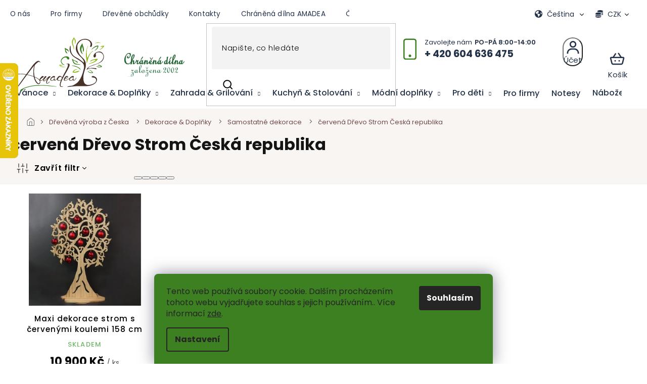

--- FILE ---
content_type: text/html; charset=utf-8
request_url: https://www.amadea.cz/cervena-drevo-2-strom-5-ceska-republika-2/
body_size: 37431
content:
<!doctype html><html lang="cs" dir="ltr" class="header-background-light external-fonts-loaded"><head><meta charset="utf-8" /><meta name="viewport" content="width=device-width,initial-scale=1" /><title>červená Dřevo Strom Česká republika - Dřevěný obchůdek Amadea.cz</title><link rel="preconnect" href="https://cdn.myshoptet.com" /><link rel="dns-prefetch" href="https://cdn.myshoptet.com" /><link rel="preload" href="https://cdn.myshoptet.com/prj/dist/master/cms/libs/jquery/jquery-1.11.3.min.js" as="script" /><link href="https://cdn.myshoptet.com/prj/dist/master/cms/templates/frontend_templates/shared/css/font-face/poppins.css" rel="stylesheet"><link href="https://cdn.myshoptet.com/prj/dist/master/shop/dist/font-shoptet-11.css.62c94c7785ff2cea73b2.css" rel="stylesheet"><script>
dataLayer = [];
dataLayer.push({'shoptet' : {
    "pageId": 1896,
    "pageType": "parametricCategory",
    "currency": "CZK",
    "currencyInfo": {
        "decimalSeparator": ",",
        "exchangeRate": 1,
        "priceDecimalPlaces": 2,
        "symbol": "K\u010d",
        "symbolLeft": 0,
        "thousandSeparator": " "
    },
    "language": "cs",
    "projectId": 361195,
    "category": {
        "guid": "ad711aa8-9ea7-11ea-a6c2-b8ca3a6063f8",
        "path": "D\u0159ev\u011bn\u00e1 v\u00fdroba z \u010ceska | D\u0159ev\u011bn\u00e9 bytov\u00e9 dekorace a dopl\u0148ky | Samostatn\u00e9 dekorace",
        "parentCategoryGuid": "07f7a4c1-d7b1-11e0-9a5c-feab5ed617ed"
    },
    "cartInfo": {
        "id": null,
        "freeShipping": false,
        "freeShippingFrom": 2000,
        "leftToFreeGift": {
            "formattedPrice": "1 000 K\u010d",
            "priceLeft": 1000
        },
        "freeGift": false,
        "leftToFreeShipping": {
            "priceLeft": 2000,
            "dependOnRegion": 0,
            "formattedPrice": "2 000 K\u010d"
        },
        "discountCoupon": [],
        "getNoBillingShippingPrice": {
            "withoutVat": 0,
            "vat": 0,
            "withVat": 0
        },
        "cartItems": [],
        "taxMode": "ORDINARY"
    },
    "cart": [],
    "customer": {
        "priceRatio": 1,
        "priceListId": 1,
        "groupId": null,
        "registered": false,
        "mainAccount": false
    }
}});
dataLayer.push({'cookie_consent' : {
    "marketing": "denied",
    "analytics": "denied"
}});
document.addEventListener('DOMContentLoaded', function() {
    shoptet.consent.onAccept(function(agreements) {
        if (agreements.length == 0) {
            return;
        }
        dataLayer.push({
            'cookie_consent' : {
                'marketing' : (agreements.includes(shoptet.config.cookiesConsentOptPersonalisation)
                    ? 'granted' : 'denied'),
                'analytics': (agreements.includes(shoptet.config.cookiesConsentOptAnalytics)
                    ? 'granted' : 'denied')
            },
            'event': 'cookie_consent'
        });
    });
});
</script>

<!-- Google Tag Manager -->
<script>(function(w,d,s,l,i){w[l]=w[l]||[];w[l].push({'gtm.start':
new Date().getTime(),event:'gtm.js'});var f=d.getElementsByTagName(s)[0],
j=d.createElement(s),dl=l!='dataLayer'?'&l='+l:'';j.async=true;j.src=
'https://www.googletagmanager.com/gtm.js?id='+i+dl;f.parentNode.insertBefore(j,f);
})(window,document,'script','dataLayer','GTM-WT6L2HK');</script>
<!-- End Google Tag Manager -->

<meta property="og:type" content="website"><meta property="og:site_name" content="amadea.cz"><meta property="og:url" content="https://www.amadea.cz/cervena-drevo-2-strom-5-ceska-republika-2/"><meta property="og:title" content="červená Dřevo Strom Česká republika - Dřevěný obchůdek Amadea.cz"><meta name="author" content="Dřevěný obchůdek Amadea.cz"><meta name="web_author" content="Shoptet.cz"><meta name="dcterms.rightsHolder" content="www.amadea.cz"><meta name="robots" content="index,follow"><meta property="og:image" content="https://www.amadea.cz/user/categories/orig/samostatn___dekorace.jpg"><meta name="google-site-verification" content="Ma6LJCu9CwQlfgMP9HhUgldgCz5c7WmpHiEntiQrfUw"><meta name="description" content="červená Dřevo Strom Česká republika, Dřevěný obchůdek Amadea.cz"><meta property="og:description" content="červená Dřevo Strom Česká republika, Dřevěný obchůdek Amadea.cz"><style>:root {--color-primary: #009901;--color-primary-h: 120;--color-primary-s: 100%;--color-primary-l: 30%;--color-primary-hover: #009901;--color-primary-hover-h: 120;--color-primary-hover-s: 100%;--color-primary-hover-l: 30%;--color-secondary: #036400;--color-secondary-h: 118;--color-secondary-s: 100%;--color-secondary-l: 20%;--color-secondary-hover: #009901;--color-secondary-hover-h: 120;--color-secondary-hover-s: 100%;--color-secondary-hover-l: 30%;--color-tertiary: #009901;--color-tertiary-h: 120;--color-tertiary-s: 100%;--color-tertiary-l: 30%;--color-tertiary-hover: #036400;--color-tertiary-hover-h: 118;--color-tertiary-hover-s: 100%;--color-tertiary-hover-l: 20%;--color-header-background: #ffffff;--template-font: "Poppins";--template-headings-font: "Poppins";--header-background-url: none;--cookies-notice-background: #F8FAFB;--cookies-notice-color: #252525;--cookies-notice-button-hover: #27263f;--cookies-notice-link-hover: #3b3a5f;--templates-update-management-preview-mode-content: "Náhled aktualizací šablony je aktivní pro váš prohlížeč."}</style>
    
    <link href="https://cdn.myshoptet.com/prj/dist/master/shop/dist/main-11.less.5a24dcbbdabfd189c152.css" rel="stylesheet" />
        
    <script>var shoptet = shoptet || {};</script>
    <script src="https://cdn.myshoptet.com/prj/dist/master/shop/dist/main-3g-header.js.27c4444ba5dd6be3416d.js"></script>
<!-- User include --><!-- api 426(80) html code header -->
<link rel="stylesheet" href="https://cdn.myshoptet.com/usr/api2.dklab.cz/user/documents/_doplnky/navstivene/361195/8/361195_8.css" type="text/css" /><style> :root { --dklab-lastvisited-background-color: #FFFFFF; } </style>
<!-- api 473(125) html code header -->

                <style>
                    #order-billing-methods .radio-wrapper[data-guid="a2b28cf9-9b1f-11ed-90ab-b8ca3a6a5ac4"]:not(.cggooglepay), #order-billing-methods .radio-wrapper[data-guid="a2c080ca-9b1f-11ed-90ab-b8ca3a6a5ac4"]:not(.cggooglepay), #order-billing-methods .radio-wrapper[data-guid="d445f035-f2c8-11ec-90ab-b8ca3a6a5ac4"]:not(.cgapplepay), #order-billing-methods .radio-wrapper[data-guid="d54f9e82-f2c8-11ec-90ab-b8ca3a6a5ac4"]:not(.cgapplepay) {
                        display: none;
                    }
                </style>
                <script type="text/javascript">
                    document.addEventListener('DOMContentLoaded', function() {
                        if (getShoptetDataLayer('pageType') === 'billingAndShipping') {
                            
                try {
                    if (window.ApplePaySession && window.ApplePaySession.canMakePayments()) {
                        
                        if (document.querySelector('#order-billing-methods .radio-wrapper[data-guid="d445f035-f2c8-11ec-90ab-b8ca3a6a5ac4"]')) {
                            document.querySelector('#order-billing-methods .radio-wrapper[data-guid="d445f035-f2c8-11ec-90ab-b8ca3a6a5ac4"]').classList.add('cgapplepay');
                        }
                        

                        if (document.querySelector('#order-billing-methods .radio-wrapper[data-guid="d54f9e82-f2c8-11ec-90ab-b8ca3a6a5ac4"]')) {
                            document.querySelector('#order-billing-methods .radio-wrapper[data-guid="d54f9e82-f2c8-11ec-90ab-b8ca3a6a5ac4"]').classList.add('cgapplepay');
                        }
                        
                    }
                } catch (err) {} 
            
                            
                const cgBaseCardPaymentMethod = {
                        type: 'CARD',
                        parameters: {
                            allowedAuthMethods: ["PAN_ONLY", "CRYPTOGRAM_3DS"],
                            allowedCardNetworks: [/*"AMEX", "DISCOVER", "INTERAC", "JCB",*/ "MASTERCARD", "VISA"]
                        }
                };
                
                function cgLoadScript(src, callback)
                {
                    var s,
                        r,
                        t;
                    r = false;
                    s = document.createElement('script');
                    s.type = 'text/javascript';
                    s.src = src;
                    s.onload = s.onreadystatechange = function() {
                        if ( !r && (!this.readyState || this.readyState == 'complete') )
                        {
                            r = true;
                            callback();
                        }
                    };
                    t = document.getElementsByTagName('script')[0];
                    t.parentNode.insertBefore(s, t);
                } 
                
                function cgGetGoogleIsReadyToPayRequest() {
                    return Object.assign(
                        {},
                        {
                            apiVersion: 2,
                            apiVersionMinor: 0
                        },
                        {
                            allowedPaymentMethods: [cgBaseCardPaymentMethod]
                        }
                    );
                }

                function onCgGooglePayLoaded() {
                    let paymentsClient = new google.payments.api.PaymentsClient({environment: 'PRODUCTION'});
                    paymentsClient.isReadyToPay(cgGetGoogleIsReadyToPayRequest()).then(function(response) {
                        if (response.result) {
                            
                        if (document.querySelector('#order-billing-methods .radio-wrapper[data-guid="a2b28cf9-9b1f-11ed-90ab-b8ca3a6a5ac4"]')) {
                            document.querySelector('#order-billing-methods .radio-wrapper[data-guid="a2b28cf9-9b1f-11ed-90ab-b8ca3a6a5ac4"]').classList.add('cggooglepay');
                        }
                        

                        if (document.querySelector('#order-billing-methods .radio-wrapper[data-guid="a2c080ca-9b1f-11ed-90ab-b8ca3a6a5ac4"]')) {
                            document.querySelector('#order-billing-methods .radio-wrapper[data-guid="a2c080ca-9b1f-11ed-90ab-b8ca3a6a5ac4"]').classList.add('cggooglepay');
                        }
                        	 	 	 	 	 
                        }
                    })
                    .catch(function(err) {});
                }
                
                cgLoadScript('https://pay.google.com/gp/p/js/pay.js', onCgGooglePayLoaded);
            
                        }
                    });
                </script> 
                
<!-- api 492(144) html code header -->
<link rel="stylesheet" href="https://cdn.myshoptet.com/usr/api2.dklab.cz/user/documents/_doplnky/zakoupilo/361195/794/361195_794.css" type="text/css" /><style>
        :root {
            --dklab-zakoupilo-color-text: #FFFFFF;
            --dklab-zakoupilo-color-background: rgba(0,153,1,0.8);  
            --dklab-zakoupilo-color-border: rgba(0,153,1,0.8);            
            --dklab-zakoupilo-border-rounding: 100px;        
            
        }
        </style>
<!-- api 1117(741) html code header -->
<link rel="stylesheet" href="https://cdn.myshoptet.com/usr/api2.dklab.cz/user/documents/_doplnky/faviExtra/361195/9/361195_9.css" type="text/css" /><style></style>
        <script type="text/javascript">
            window.faviPartnerEventsTracking = window.faviPartnerEventsTracking || function() {
            window.faviPartnerEventsTracking.queue.push(arguments);};
            window.faviPartnerEventsTracking.queue = window.faviPartnerEventsTracking.queue || [];            
            window.faviPartnerEventsTracking("init", "czo4qx955ph4urim5mkp3fbm02fmv0yp", {debug: false,});                
            </script>
<!-- api 1875(1440) html code header -->

<script type="text/javascript">
var _IMT = _IMT || [];
const _imShoptetSettings = [{
    language: "cs",
    apiKey: "fa8e2d8de8b44e0a978cacf6eb231a6f",
    currencyCode: "CZK"
}];
(function() {
    var date = new Date();
    var pref = date.getFullYear()+'-'+date.getMonth()+'-'+date.getDate();
    var p = document.createElement('script'); p.type = 'text/javascript'; p.async = true;
        p.src = 'https://static.imservice99.eu/shoptet.im.min.js?'+pref;
        var s = document.getElementsByTagName('script')[0]; s.parentNode.insertBefore(p, s);
})();
</script>
    
<!-- api 2586(2087) html code header -->
<link rel="stylesheet" href="https://cdn.myshoptet.com/usr/api2.dklab.cz/user/documents/_doplnky/stavObjednavky/361195/13/361195_13.css" type="text/css" /><style>
        :root {
            --dklab-stav-objednavky-fs: 16px;
            --dklab-stav-objednavky-fs-smaller: 90%;  
        }
        </style>
<!-- service 565(213) html code header -->
<!--
<link rel="stylesheet" type="text/css" href="https://app.visual.ws/gpwebpay_shoptet/shoptet.css">
<script async defer type="text/javascript" src="https://app.visual.ws/gpwebpay_shoptet/shoptet.js"></script>
-->
<!-- service 629(277) html code header -->
<link href="https://cdn.myshoptet.com/usr/fvstudio.myshoptet.com/user/documents/addons/topproduct.min.css?22.8.1" rel="stylesheet">

<style>
</style>


<!-- service 640(287) html code header -->
<link rel="stylesheet" media="screen" href="https://cdn.myshoptet.com/usr/fvstudio.myshoptet.com/user/documents/datum-doruceni/css/global.css?v=1.09" />
<link rel="stylesheet" media="screen" href="https://cdn.myshoptet.com/usr/fvstudio.myshoptet.com/user/documents/datum-doruceni/css/Classic.css?v=1.95" />


<!-- service 708(354) html code header -->
<link href="https://cdn.myshoptet.com/usr/302565.myshoptet.com/user/documents/assets/gifts/fv-studio-app-gifts.css?25.4.29" rel="stylesheet">
<link href="https://cdn.myshoptet.com/usr/302565.myshoptet.com/user/documents/assets/gifts/fv-studio-app-gifts.Classic.css?25.4.29" rel="stylesheet">

<style>
.ordering-process.id--9 [id~=free-gift-wrapper] ul li:hover,
.ordering-process.id--9 [class~=free-gifts-wrapper] ul li:hover,
.content-window.cart-window [class~=free-gifts-wrapper] ul li:hover {
    border-color: #009901;
}

.ordering-process.id--9 [id~=free-gift-wrapper] ul li:not(.hidden-colorbox-visible),
.ordering-process.id--9 [class~=free-gifts-wrapper] ul li.active,
.content-window.cart-window [class~=free-gifts-wrapper] ul li.active {
    border-color: #009901;
    border-width: 2px;
}

.fvstudio-delivery-info-single-gift {
border-color: #009901;
}

</style>
<!-- service 731(376) html code header -->
<link rel="preconnect" href="https://image.pobo.cz/" crossorigin>
<link rel="stylesheet" href="https://image.pobo.cz/assets/fix-header.css?v=10" media="print" onload="this.media='all'">
<script src="https://image.pobo.cz/assets/fix-header.js"></script>


<!-- service 1240(857) html code header -->
<script>
var host = "www.amadea.cz".replace(/(\.|\/|www)/g, '');
var src = "https://gateway.saimon.ai/" + host + "/loader.js"
var saimonScript = document.createElement('script');
saimonScript.src = src;
saimonScript.async = true;
saimonScript.fetchPriority = "high";
document.head.appendChild(saimonScript);

var timestamp = localStorage.getItem("sai-last-search");
var now = Date.now();

if (parseInt(timestamp) >= (now - 60 * 1000)) {
  document.documentElement.classList.add("--sai-search--active");
}
</script>

<style>
.--sai-search--active .in-vyhledavani #content {
	min-height: 90vh;
}

.--sai-search--active body:not(.--sai-result-page--inactive) #content .search-results-groups, 
.--sai-search--active body:not(.--sai-result-page--inactive) #content #products-found { 
	display: none; 
}
#sai--search-result-page #products-found,
#sai--search-result-page .search-results-groups{
	display: block !important; 
}
</style>
<!-- service 1462(1076) html code header -->
<link rel="stylesheet" href="https://cdn.myshoptet.com/usr/webotvurci.myshoptet.com/user/documents/plugin-product-interconnection/css/all.min.css?v=27"> 
<!-- service 1571(1165) html code header -->
<style>
.pw-container {
  position: relative;
  display: inline-block;
}

.pw-overlay-container {
  position: absolute;
  bottom: 0;
  left: 50%;
  transform: translateX(-50%);
  text-align: center;
  background: none;
}

.pw-circle {
  fill: #000;
  stroke: #808080;
  stroke-width: 1.5px;
  opacity: 0.7;
}

.pw-empty-circle {
  fill: #808080;
  stroke: #484343;
  stroke-width: 1.5px;
  opacity: 0.7;
}
.pw-number-icon {
  background-color: var(--color-tertiary);
  padding-left: 3px;
  padding-right: 3px;
  opacity: 0.85;
}
  
</style>
<!-- service 1602(1192) html code header -->
<style>
:root {
  --shk5-box-background: #f3f7d8;
  --shk5-box-border-c: #c7db24;
  --shk5-box-title-c: #596400;
  --shk5-row-border-c: #9db00266;
  --shk5-text-stock: #9db002;
  --shk5-text-stock-empty: #fb0700;
}

.shkDetailStock {
  background-color: var(--shk5-box-background);
  border: 1px solid var(--shk5-box-border-c);
  padding: 10px 20px;
  color: var(--shk5-text-stock);
  margin-bottom: 16px;
  width: 100%;
}
.shkDetailStock__title {
  font-weight: 700;
  text-transform: uppercase;
  font-size: 16px;
  padding-bottom: 10px;
  display: block;
  color: var(--shk5-box-title-c);
}
.shkDetailStock__row.shkDetailStock__row--warehouse {
	display: flex;
  font-size: 15px;
  padding-bottom: 3px;
  margin-bottom: 4px;
  border-bottom: 1px dashed var(--shk5-row-border-c);
  justify-content: space-between;
}
.shkDetailStock__row.shkDetailStock__row--warehouse:hover {
  font-weight: 700;
  border-bottom: 1px solid;
}
.shkDetailStock__col:nth-of-type(2) {
    font-weight: 700;
    padding-left: 10px;
    white-space: nowrap;
}
.shkDetailStock__row.shkDetailStock__row--warehouse:hover .shkDetailStock__col:nth-of-type(2) {
    font-weight: 800;
}
.shkDetailStock__row.shkDetailStock__row--warehouse.shkDetailStock__row--stockEmpty {
	color: var(--shk5-text-stock-empty);
}
.shkDetailStock__row.shkDetailStock__row--warehouse:last-of-type,
.shkDetailStock__row.shkDetailStock__row--warehouse:last-of-type:hover {
	border-bottom: none;
}

.template-14 .shkDetailStock {
	border-radius: 8px;
}
.template-12 .shkDetailStock {
	margin-top: -1px;
}
.template-09 .shkDetailStock {
	width: 100%;
}
.template-05 .shkDetailStock {
  margin-bottom: 0;
  margin-top: 10px;
}
@media only screen and (max-width: 40.063em) {
  .template-05 .shkDetailStock {
    margin-bottom: 6px;
  }
}
.template-04 .shkDetailStock {
	margin-bottom: 6px;
}
.template-04 .shkDetailStock__row.shkDetailStock__row--warehouse {
	font-size: 14px;
	padding-bottom: 5px;
  margin-bottom: 6px;
}

.fix-detail-header .shkDetailStock {
	display: none;
}

/* Vlastní řazení prodejen */
.shkDetailStock--customOrder {
    display: flex;
    flex-direction: column;
}
.shkDetailStock--customOrder .shkDetailStock__row.shkDetailStock__row--warehouse {
    border-bottom: 1px dashed var(--shk5-row-border-c);
}
.shkDetailStock--customOrder .shkDetailStock__row.shkDetailStock__row--warehouse:hover {
        border-bottom: 1px solid;
}
.shkDetailStock--customOrder .shkDetailStock__row--warehouse.shkDetailStock__row--isLast,
.shkDetailStock--customOrder .shkDetailStock__row--warehouse.shkDetailStock__row--isLast:hover {
    border-bottom: none;
}

/* Vlastní popisky k prodejnám */
.shkDetailStock__customDesc {
    display: block;
    font-size: 13px;
}

/* Dodatečná optimalizace pro merkur */
@media screen and (max-width: 767px) {
    .paxio-merkur .shkDetailStock {
      margin-top: 10px;
    }
}
@media screen and (max-width: 479px) {
    .paxio-merkur .p-detail .add-to-cart .quantity {
      position: inherit;
      bottom: 0;
    }
}
</style>
<!-- service 1603(1193) html code header -->
<style>
.mobile .p-thumbnail:not(.highlighted):hover::before {
    opacity: 0 !important;
}
</style>
<!-- service 1710(1294) html code header -->
<link 
rel="stylesheet" 
href="https://cdn.myshoptet.com/usr/dmartini.myshoptet.com/user/documents/upload/dmartini/note_plus/note_plus.min.css?10"
data-author="Dominik Martini" 
data-author-web="dmartini.cz">

<!-- project html code header -->
<style>
@media only screen and (max-width: 767px) {
#header .search-form {display:block;}
.responsive-tools>a[data-target="search"] {display:none;}
.header-top .search {padding-top:10px;}
.breadcrumbs {display:block;}
.breadcrumbs>span:after {content: " / "}
.breadcrumbs>span:nth-last-child(1):after {display:none;}
.breadcrumbs-wrapper {padding-left:10px;padding-right:10px;}
}

@media only screen and (max-width: 767px) {

}
</style>

<script type="text/javascript">
//<![CDATA[
var _hwq = _hwq || [];
    _hwq.push(['setKey', '6BA8BE4747EA3B78AFF9F2BEFFF80DA1']);_hwq.push(['setTopPos', '60']);_hwq.push(['showWidget', '21']);(function() {
    var ho = document.createElement('script'); ho.type = 'text/javascript'; ho.async = true;
    ho.src = 'https://www.heureka.cz/direct/i/gjs.php?n=wdgt&sak=6BA8BE4747EA3B78AFF9F2BEFFF80DA1';
    var s = document.getElementsByTagName('script')[0]; s.parentNode.insertBefore(ho, s);
})();
//]]>
</script>

<meta name="google-site-verification" content="gKm2CmMhkMPebrrIrWV740oQobQaCExp958Gsv24Lzs" />
<meta name="p:domain_verify" content="384337c938e1b3fa309ac964151a4b91"/>
<meta name="facebook-domain-verification" content="jzgmksnk1na4m9huwyp6pfq41zgcte" />
<meta name="seznam-wmt" content="t3X2ko4RBioqSErsfNuFIOCaOUnLHOE9" />



<link rel="stylesheet" href="https://www.amadea.cz/user/documents/upload/clanky.css">
<link rel="stylesheet" href="https://www.amadea.cz/user/documents/upload/Shoptetak/slick.css" />
<link rel="stylesheet" href="https://www.amadea.cz/user/documents/upload/Shoptetak/cart.css">
<link rel="stylesheet" href="https://www.amadea.cz/user/documents/upload/Shoptetak/screen.min.css">
<link rel="stylesheet" href="https://www.amadea.cz/user/documents/upload/kategorie.css">
<link rel="stylesheet" href="https://www.amadea.cz/user/documents/upload/hlavni.css">
<style>
.products-block .product .p-desc {
-webkit-box-orient: vertical; 
}
@media only screen and (min-width: 768px) {
    .top-navigation-bar .top-navigation-contacts>strong:after {
        content: "PO-PÁ 8:00-14:00";
    }
}
</style>
<style>
#navigation li.appended-category {display: none;}
@media (max-width: 992px) {
    .overall-wrapper {
        margin-top: 0px;
    }
}
.type-detail .p-detail-inner-header .p-code, .p-detail-inner-header .default-variant, .p-detail-inner-header .p-code-label {display: block;}
.type-detail .p-detail-inner-header .p-code {display:flex;}
.p-code span {margin-right:10px;}
html[lang="en"] .category-header fieldset:before {content: 'Sort by';}
html[lang="de"] .category-header fieldset:before {content: 'Sortiere nach';}
html[lang="sk"] .category-header fieldset:before {content: 'Triediť podľa';}
.category-header fieldset:before {width: 120px;}


.col-md-6.table-wrap h3 {
    display: none; 
}
html[lang="de"] .col-md-6.table-wrap::before {
    content: 'Produktparameter';
    display: block;
    font-size: 18pt; 
    font-weight: bold;
    margin-top: 20px;
    margin-bottom: 10px; 
    text-align: left; 
}
html[lang="en"] .col-md-6.table-wrap::before {
    content: 'Product Parameters';
    display: block;
    font-size: 18pt;
    font-weight: bold;
    margin-top: 20px;
    margin-bottom: 10px;
    text-align: left;
}
html[lang="sk"] .col-md-6.table-wrap::before {
    content: 'Parametre produktu';
    display: block;
    font-size: 18pt; 
    font-weight: bold;
    margin-top: 20px; 
    margin-bottom: 10px; 
    text-align: left; 
}

.type-page #content-wrapper:before, .type-post #content-wrapper:before {z-index: -1;}


.type-category .banner-wrapper>span {margin:0 auto;}




#category-header {
    position: relative;
    display: flex;
    flex-wrap: wrap;
    align-items: center;
    justify-content: space-between;
}


#category-header .listSorting {
    position: relative;
    z-index: 20;           
}

#category-header .listSorting__controls {
    display: flex;
    flex-wrap: wrap;
    gap: 0.5rem;
}

#category-header .listSorting__control {
    pointer-events: auto !important;
    cursor: pointer;
}


#category-header .listItemsTotal {
    position: relative;
    z-index: 1;
    pointer-events: none;   
}


#category-header .listItemsTotal::before,
#category-header .listItemsTotal::after {
    pointer-events: none !important;
}

@media (min-width: 768px) {
    #category-header {
        position: relative;
        display: flex;
        flex-wrap: wrap;
        align-items: center;
        justify-content: space-between;
        gap: 0.75rem;
    }

    #category-header .listSorting__controls {
        display: flex;
        flex-wrap: wrap;
        gap: 0.5rem;
    }
}


/*obrazek clanek*/
body .text .post-image{
  background: #f7f5f2;
  border-radius: 16px;
  overflow: hidden;
}
body .text .post-image img{
  width: 100%;
  height: auto;
  display: block;
  object-fit: contain;
  object-position: center;
  max-height: none !important;
}
@media (min-width: 1024px){
  body .text .post-image img{
    height: 520px;              
    width: 100%;
    object-fit: contain !important;
  }
}

/* Kategorie – filtry a řazení (mobil, pohodová velikost) */
@media (max-width: 767px) {

    #category-header {
        position: relative;
        display: block;
        padding-bottom: 0.4rem;
    }

    /* Řazení */
    #category-header .listSorting {
        margin-bottom: 0.4rem;
    }

    #category-header .listSorting__controls {
        display: flex;
        flex-wrap: wrap;
        gap: 0.35rem;
    }

    #category-header .listSorting__control {
        font-size: 0.85rem;        /* o něco větší */
        padding: 0.35rem 0.7rem;  /* pohodlné na klik */
        line-height: 1.25;
        border-radius: 6px;
    }

    /* Počet položek */
    #category-header .listItemsTotal {
        font-size: 0.8rem;
        margin-bottom: 0.35rem;
        text-align: right;
    }

    /* Tlačítko filtrů */
    .filters-btn,
    .filters-wrapper .filters-title {
        font-size: 0.85rem;
        padding: 0.45rem 0.7rem;
    }
}


/* CLS: benefit banner - rezervace prostoru */
.benefitBanner.position--benefitHomepage {
  min-height: 10px; /* zkus 56–80 podle výšky banneru */
}


/* 1) Inactive produkty – ať nikdy „nebliknou“ */
#productsTop .product.inactive,
#products .product.inactive {
  display: none !important;
}

/* 2) Rezervace místa pro hodnocení (hvězdičky) */
.ratings-wrapper {
  min-height: 20px;
}

/* 3) Stabilita filtrů na mobilu */
@media (max-width: 767px) {
  #filters-wrapper {
    min-height: 56px;
  }
}

/* 4) Stabilní výška obrázku produktu (zabraňuje poskoku karet) */
.products-block .product .image,
.products-block .product .p-image {
  aspect-ratio: 1 / 1;
  overflow: hidden;
}

.products-block .product img {
  width: 100%;
  height: 100%;
  object-fit: cover;
  display: block;
}


 /* sjednocení tlacitka ucet a košík*/
@media (min-width: 768px) {
  .top-navigation-bar .top-nav-button{
    height: 57px;        
    padding: 0;
        transform: translateY(-2px); 
  }
  .top-navigation-bar .top-nav-button:before{
    margin: 0;
    transform: translateY(-3px);
  }
  .top-navigation-bar .top-nav-button:after{
    margin-top: -3px;
    line-height: 1;
  }

}

/* sjednocení textu ZPĚT s "Zpět do obchodu" */
#checkoutSidebar .next-step .next-step-back{
  background: transparent !important;
  color: #3C8021 !important;
  border: 2px solid #3C8021 !important;
  text-decoration: none;
}

#checkoutSidebar .next-step .next-step-back::before,
#checkoutSidebar .next-step .next-step-back::after{
  display: none !important;
}

/* KLÍČ: text uvnitř ZPĚT */
#checkoutSidebar .next-step .next-step-back{
  line-height: 1;
}
#checkoutSidebar .next-step .next-step-back{ transform: translateY(7px); }




</style>
<!-- /User include --><link rel="shortcut icon" href="/favicon.ico" type="image/x-icon" /><link rel="canonical" href="https://www.amadea.cz/cervena-drevo-2-strom-5-ceska-republika-2/" /><link rel="alternate" hreflang="cs" href="https://www.amadea.cz/cervena-drevo-2-strom-5-ceska-republika-2/" /><link rel="alternate" hreflang="en" href="https://www.amadea.cz/en/cervena-drevo-2-strom-5-ceska-republika-2/" /><link rel="alternate" hreflang="de" href="https://www.amadea.cz/de/cervena-drevo-2-strom-5-ceska-republika-2/" /><link rel="alternate" hreflang="sk" href="https://www.amadea.cz/sk/cervena-drevo-2-strom-5-ceska-republika-2/" /><link rel="alternate" hreflang="x-default" href="https://www.amadea.cz/cervena-drevo-2-strom-5-ceska-republika-2/" /><script>!function(){var t={9196:function(){!function(){var t=/\[object (Boolean|Number|String|Function|Array|Date|RegExp)\]/;function r(r){return null==r?String(r):(r=t.exec(Object.prototype.toString.call(Object(r))))?r[1].toLowerCase():"object"}function n(t,r){return Object.prototype.hasOwnProperty.call(Object(t),r)}function e(t){if(!t||"object"!=r(t)||t.nodeType||t==t.window)return!1;try{if(t.constructor&&!n(t,"constructor")&&!n(t.constructor.prototype,"isPrototypeOf"))return!1}catch(t){return!1}for(var e in t);return void 0===e||n(t,e)}function o(t,r,n){this.b=t,this.f=r||function(){},this.d=!1,this.a={},this.c=[],this.e=function(t){return{set:function(r,n){u(c(r,n),t.a)},get:function(r){return t.get(r)}}}(this),i(this,t,!n);var e=t.push,o=this;t.push=function(){var r=[].slice.call(arguments,0),n=e.apply(t,r);return i(o,r),n}}function i(t,n,o){for(t.c.push.apply(t.c,n);!1===t.d&&0<t.c.length;){if("array"==r(n=t.c.shift()))t:{var i=n,a=t.a;if("string"==r(i[0])){for(var f=i[0].split("."),s=f.pop(),p=(i=i.slice(1),0);p<f.length;p++){if(void 0===a[f[p]])break t;a=a[f[p]]}try{a[s].apply(a,i)}catch(t){}}}else if("function"==typeof n)try{n.call(t.e)}catch(t){}else{if(!e(n))continue;for(var l in n)u(c(l,n[l]),t.a)}o||(t.d=!0,t.f(t.a,n),t.d=!1)}}function c(t,r){for(var n={},e=n,o=t.split("."),i=0;i<o.length-1;i++)e=e[o[i]]={};return e[o[o.length-1]]=r,n}function u(t,o){for(var i in t)if(n(t,i)){var c=t[i];"array"==r(c)?("array"==r(o[i])||(o[i]=[]),u(c,o[i])):e(c)?(e(o[i])||(o[i]={}),u(c,o[i])):o[i]=c}}window.DataLayerHelper=o,o.prototype.get=function(t){var r=this.a;t=t.split(".");for(var n=0;n<t.length;n++){if(void 0===r[t[n]])return;r=r[t[n]]}return r},o.prototype.flatten=function(){this.b.splice(0,this.b.length),this.b[0]={},u(this.a,this.b[0])}}()}},r={};function n(e){var o=r[e];if(void 0!==o)return o.exports;var i=r[e]={exports:{}};return t[e](i,i.exports,n),i.exports}n.n=function(t){var r=t&&t.__esModule?function(){return t.default}:function(){return t};return n.d(r,{a:r}),r},n.d=function(t,r){for(var e in r)n.o(r,e)&&!n.o(t,e)&&Object.defineProperty(t,e,{enumerable:!0,get:r[e]})},n.o=function(t,r){return Object.prototype.hasOwnProperty.call(t,r)},function(){"use strict";n(9196)}()}();</script>    <!-- Global site tag (gtag.js) - Google Analytics -->
    <script async src="https://www.googletagmanager.com/gtag/js?id=G-6LRDNJSDWQ"></script>
    <script>
        
        window.dataLayer = window.dataLayer || [];
        function gtag(){dataLayer.push(arguments);}
        

                    console.debug('default consent data');

            gtag('consent', 'default', {"ad_storage":"denied","analytics_storage":"denied","ad_user_data":"denied","ad_personalization":"denied","wait_for_update":500});
            dataLayer.push({
                'event': 'default_consent'
            });
        
        gtag('js', new Date());

        
                gtag('config', 'G-6LRDNJSDWQ', {"groups":"GA4","send_page_view":false,"content_group":"category","currency":"CZK","page_language":"cs"});
        
                gtag('config', 'AW-640175091', {"allow_enhanced_conversions":true});
        
        
        
        
        
                    gtag('event', 'page_view', {"send_to":"GA4","page_language":"cs","content_group":"category","currency":"CZK"});
        
        
        
        
        
        
        
        
        
        
        
        
        
        document.addEventListener('DOMContentLoaded', function() {
            if (typeof shoptet.tracking !== 'undefined') {
                for (var id in shoptet.tracking.bannersList) {
                    gtag('event', 'view_promotion', {
                        "send_to": "UA",
                        "promotions": [
                            {
                                "id": shoptet.tracking.bannersList[id].id,
                                "name": shoptet.tracking.bannersList[id].name,
                                "position": shoptet.tracking.bannersList[id].position
                            }
                        ]
                    });
                }
            }

            shoptet.consent.onAccept(function(agreements) {
                if (agreements.length !== 0) {
                    console.debug('gtag consent accept');
                    var gtagConsentPayload =  {
                        'ad_storage': agreements.includes(shoptet.config.cookiesConsentOptPersonalisation)
                            ? 'granted' : 'denied',
                        'analytics_storage': agreements.includes(shoptet.config.cookiesConsentOptAnalytics)
                            ? 'granted' : 'denied',
                                                                                                'ad_user_data': agreements.includes(shoptet.config.cookiesConsentOptPersonalisation)
                            ? 'granted' : 'denied',
                        'ad_personalization': agreements.includes(shoptet.config.cookiesConsentOptPersonalisation)
                            ? 'granted' : 'denied',
                        };
                    console.debug('update consent data', gtagConsentPayload);
                    gtag('consent', 'update', gtagConsentPayload);
                    dataLayer.push(
                        { 'event': 'update_consent' }
                    );
                }
            });
        });
    </script>
</head><body class="desktop id-1896 in-cervena-drevo-2-strom-5-ceska-republika-2 template-11 type-category subtype-category-parametric one-column-body columns-mobile-2 columns-3 ums_forms_redesign--off ums_a11y_category_page--on ums_discussion_rating_forms--off ums_flags_display_unification--on ums_a11y_login--on mobile-header-version-0"><noscript>
    <style>
        #header {
            padding-top: 0;
            position: relative !important;
            top: 0;
        }
        .header-navigation {
            position: relative !important;
        }
        .overall-wrapper {
            margin: 0 !important;
        }
        body:not(.ready) {
            visibility: visible !important;
        }
    </style>
    <div class="no-javascript">
        <div class="no-javascript__title">Musíte změnit nastavení vašeho prohlížeče</div>
        <div class="no-javascript__text">Podívejte se na: <a href="https://www.google.com/support/bin/answer.py?answer=23852">Jak povolit JavaScript ve vašem prohlížeči</a>.</div>
        <div class="no-javascript__text">Pokud používáte software na blokování reklam, může být nutné povolit JavaScript z této stránky.</div>
        <div class="no-javascript__text">Děkujeme.</div>
    </div>
</noscript>

        <div id="fb-root"></div>
        <script>
            window.fbAsyncInit = function() {
                FB.init({
                    autoLogAppEvents : true,
                    xfbml            : true,
                    version          : 'v24.0'
                });
            };
        </script>
        <script async defer crossorigin="anonymous" src="https://connect.facebook.net/cs_CZ/sdk.js#xfbml=1&version=v24.0"></script>
<!-- Google Tag Manager (noscript) -->
<noscript><iframe src="https://www.googletagmanager.com/ns.html?id=GTM-WT6L2HK"
height="0" width="0" style="display:none;visibility:hidden"></iframe></noscript>
<!-- End Google Tag Manager (noscript) -->

    <div class="siteCookies siteCookies--bottom siteCookies--light js-siteCookies" role="dialog" data-testid="cookiesPopup" data-nosnippet>
        <div class="siteCookies__form">
            <div class="siteCookies__content">
                <div class="siteCookies__text">
                    Tento web používá soubory cookie. Dalším procházením tohoto webu vyjadřujete souhlas s jejich používáním.. Více informací <a href="https://361195.myshoptet.com/podminky-ochrany-osobnich-udaju/" target="\">zde</a>.
<div id="eJOY__extension_root" class="eJOY__extension_root_class" style="all: unset;"> </div>
                </div>
                <p class="siteCookies__links">
                    <button class="siteCookies__link js-cookies-settings" aria-label="Nastavení cookies" data-testid="cookiesSettings">Nastavení</button>
                </p>
            </div>
            <div class="siteCookies__buttonWrap">
                                <button class="siteCookies__button js-cookiesConsentSubmit" value="all" aria-label="Přijmout cookies" data-testid="buttonCookiesAccept">Souhlasím</button>
            </div>
        </div>
        <script>
            document.addEventListener("DOMContentLoaded", () => {
                const siteCookies = document.querySelector('.js-siteCookies');
                document.addEventListener("scroll", shoptet.common.throttle(() => {
                    const st = document.documentElement.scrollTop;
                    if (st > 1) {
                        siteCookies.classList.add('siteCookies--scrolled');
                    } else {
                        siteCookies.classList.remove('siteCookies--scrolled');
                    }
                }, 100));
            });
        </script>
    </div>
<a href="#content" class="skip-link sr-only">Přejít na obsah</a><div class="overall-wrapper"><div class="user-action"><div class="container">
    <div class="user-action-in">
                    <div id="login" class="user-action-login popup-widget login-widget" role="dialog" aria-labelledby="loginHeading">
        <div class="popup-widget-inner">
                            <h2 id="loginHeading">Přihlášení k vašemu účtu</h2><div id="customerLogin"><form action="/action/Customer/Login/" method="post" id="formLoginIncluded" class="csrf-enabled formLogin" data-testid="formLogin"><input type="hidden" name="referer" value="" /><div class="form-group"><div class="input-wrapper email js-validated-element-wrapper no-label"><input type="email" name="email" class="form-control" autofocus placeholder="E-mailová adresa (např. jan@novak.cz)" data-testid="inputEmail" autocomplete="email" required /></div></div><div class="form-group"><div class="input-wrapper password js-validated-element-wrapper no-label"><input type="password" name="password" class="form-control" placeholder="Heslo" data-testid="inputPassword" autocomplete="current-password" required /><span class="no-display">Nemůžete vyplnit toto pole</span><input type="text" name="surname" value="" class="no-display" /></div></div><div class="form-group"><div class="login-wrapper"><button type="submit" class="btn btn-secondary btn-text btn-login" data-testid="buttonSubmit">Přihlásit se</button><div class="password-helper"><a href="/registrace/" data-testid="signup" rel="nofollow">Nová registrace</a><a href="/klient/zapomenute-heslo/" rel="nofollow">Zapomenuté heslo</a></div></div></div><div class="social-login-buttons"><div class="social-login-buttons-divider"><span>nebo</span></div><div class="form-group"><a href="/action/Social/login/?provider=Facebook" class="login-btn facebook" rel="nofollow"><span class="login-facebook-icon"></span><strong>Přihlásit se přes Facebook</strong></a></div><div class="form-group"><a href="/action/Social/login/?provider=Google" class="login-btn google" rel="nofollow"><span class="login-google-icon"></span><strong>Přihlásit se přes Google</strong></a></div></div></form>
</div>                    </div>
    </div>

                            <div id="cart-widget" class="user-action-cart popup-widget cart-widget loader-wrapper" data-testid="popupCartWidget" role="dialog" aria-hidden="true">
    <div class="popup-widget-inner cart-widget-inner place-cart-here">
        <div class="loader-overlay">
            <div class="loader"></div>
        </div>
    </div>

    <div class="cart-widget-button">
        <a href="/kosik/" class="btn btn-conversion" id="continue-order-button" rel="nofollow" data-testid="buttonNextStep">Pokračovat do košíku</a>
    </div>
</div>
            </div>
</div>
</div><div class="top-navigation-bar" data-testid="topNavigationBar">

    <div class="container">

        <div class="top-navigation-contacts">
            <strong>Zákaznická podpora:</strong><a href="tel:+420604636475" class="project-phone" aria-label="Zavolat na +420604636475" data-testid="contactboxPhone"><span>+ 420 604 636 475</span></a><a href="mailto:info@amadea.cz" class="project-email" data-testid="contactboxEmail"><span>info@amadea.cz</span></a>        </div>

                            <div class="top-navigation-menu">
                <div class="top-navigation-menu-trigger"></div>
                <ul class="top-navigation-bar-menu">
                                            <li class="top-navigation-menu-item-868">
                            <a href="/o_nas/">O nás</a>
                        </li>
                                            <li class="top-navigation-menu-item-5059">
                            <a href="/inspirace-pro-firmy/">Pro firmy</a>
                        </li>
                                            <li class="top-navigation-menu-item-733">
                            <a href="/drevene_obchudky/">Dřevěné obchůdky</a>
                        </li>
                                            <li class="top-navigation-menu-item-29">
                            <a href="/kontakty/">Kontakty</a>
                        </li>
                                            <li class="top-navigation-menu-item-4978">
                            <a href="/chranena-dilna-amadea/">Chráněná dílna AMADEA</a>
                        </li>
                                            <li class="top-navigation-menu-item-5053">
                            <a href="/clanky-2/">Články</a>
                        </li>
                                    </ul>
                <ul class="top-navigation-bar-menu-helper"></ul>
            </div>
        
        <div class="top-navigation-tools top-navigation-tools--language">
            <div class="responsive-tools">
                <a href="#" class="toggle-window" data-target="search" aria-label="Hledat" data-testid="linkSearchIcon"></a>
                                                            <a href="#" class="toggle-window" data-target="login"></a>
                                                    <a href="#" class="toggle-window" data-target="navigation" aria-label="Menu" data-testid="hamburgerMenu"></a>
            </div>
                <div class="languagesMenu">
        <button id="topNavigationDropdown" class="languagesMenu__flags" type="button" data-toggle="dropdown" aria-haspopup="true" aria-expanded="false">
            <svg aria-hidden="true" style="position: absolute; width: 0; height: 0; overflow: hidden;" version="1.1" xmlns="http://www.w3.org/2000/svg" xmlns:xlink="http://www.w3.org/1999/xlink"><defs><symbol id="shp-flag-CZ" viewBox="0 0 32 32"><title>CZ</title><path fill="#0052b4" style="fill: var(--color20, #0052b4)" d="M0 5.334h32v21.333h-32v-21.333z"></path><path fill="#d80027" style="fill: var(--color19, #d80027)" d="M32 16v10.666h-32l13.449-10.666z"></path><path fill="#f0f0f0" style="fill: var(--color21, #f0f0f0)" d="M32 5.334v10.666h-18.551l-13.449-10.666z"></path></symbol><symbol id="shp-flag-GB" viewBox="0 0 32 32"><title>GB</title><path fill="#f0f0f0" style="fill: var(--color21, #f0f0f0)" d="M0 5.333h32v21.334h-32v-21.334z"></path><path fill="#d80027" style="fill: var(--color19, #d80027)" d="M18 5.333h-4v8.667h-14v4h14v8.667h4v-8.667h14v-4h-14z"></path><path fill="#0052b4" style="fill: var(--color20, #0052b4)" d="M24.612 19.71l7.388 4.105v-4.105z"></path><path fill="#0052b4" style="fill: var(--color20, #0052b4)" d="M19.478 19.71l12.522 6.957v-1.967l-8.981-4.989z"></path><path fill="#0052b4" style="fill: var(--color20, #0052b4)" d="M28.665 26.666l-9.186-5.104v5.104z"></path><path fill="#f0f0f0" style="fill: var(--color21, #f0f0f0)" d="M19.478 19.71l12.522 6.957v-1.967l-8.981-4.989z"></path><path fill="#d80027" style="fill: var(--color19, #d80027)" d="M19.478 19.71l12.522 6.957v-1.967l-8.981-4.989z"></path><path fill="#0052b4" style="fill: var(--color20, #0052b4)" d="M5.646 19.71l-5.646 3.137v-3.137z"></path><path fill="#0052b4" style="fill: var(--color20, #0052b4)" d="M12.522 20.594v6.072h-10.929z"></path><path fill="#d80027" style="fill: var(--color19, #d80027)" d="M8.981 19.71l-8.981 4.989v1.967l12.522-6.957z"></path><path fill="#0052b4" style="fill: var(--color20, #0052b4)" d="M7.388 12.29l-7.388-4.105v4.105z"></path><path fill="#0052b4" style="fill: var(--color20, #0052b4)" d="M12.522 12.29l-12.522-6.957v1.967l8.981 4.989z"></path><path fill="#0052b4" style="fill: var(--color20, #0052b4)" d="M3.335 5.333l9.186 5.104v-5.104z"></path><path fill="#f0f0f0" style="fill: var(--color21, #f0f0f0)" d="M12.522 12.29l-12.522-6.957v1.967l8.981 4.989z"></path><path fill="#d80027" style="fill: var(--color19, #d80027)" d="M12.522 12.29l-12.522-6.957v1.967l8.981 4.989z"></path><path fill="#0052b4" style="fill: var(--color20, #0052b4)" d="M26.354 12.29l5.646-3.137v3.137z"></path><path fill="#0052b4" style="fill: var(--color20, #0052b4)" d="M19.478 11.405v-6.072h10.929z"></path><path fill="#d80027" style="fill: var(--color19, #d80027)" d="M23.019 12.29l8.981-4.989v-1.967l-12.522 6.957z"></path></symbol><symbol id="shp-flag-DE" viewBox="0 0 32 32"><title>DE</title><path fill="#d80027" style="fill: var(--color19, #d80027)" d="M0 5.333h32v21.334h-32v-21.334z"></path><path fill="#000" style="fill: var(--color9, #000)" d="M0 5.333h32v7.111h-32v-7.111z"></path><path fill="#ffda44" style="fill: var(--color17, #ffda44)" d="M0 19.555h32v7.111h-32v-7.111z"></path></symbol><symbol id="shp-flag-SK" viewBox="0 0 32 32"><title>SK</title><path fill="#f0f0f0" style="fill: var(--color21, #f0f0f0)" d="M0 5.334h32v21.333h-32v-21.333z"></path><path fill="#0052b4" style="fill: var(--color20, #0052b4)" d="M0 12.29h32v7.42h-32v-7.42z"></path><path fill="#d80027" style="fill: var(--color19, #d80027)" d="M0 19.71h32v6.957h-32v-6.956z"></path><path fill="#f0f0f0" style="fill: var(--color21, #f0f0f0)" d="M8.092 11.362v5.321c0 3.027 3.954 3.954 3.954 3.954s3.954-0.927 3.954-3.954v-5.321h-7.908z"></path><path fill="#d80027" style="fill: var(--color19, #d80027)" d="M9.133 11.518v5.121c0 0.342 0.076 0.665 0.226 0.968 1.493 0 3.725 0 5.373 0 0.15-0.303 0.226-0.626 0.226-0.968v-5.121h-5.826z"></path><path fill="#f0f0f0" style="fill: var(--color21, #f0f0f0)" d="M13.831 15.089h-1.339v-0.893h0.893v-0.893h-0.893v-0.893h-0.893v0.893h-0.893v0.893h0.893v0.893h-1.339v0.893h1.339v0.893h0.893v-0.893h1.339z"></path><path fill="#0052b4" style="fill: var(--color20, #0052b4)" d="M10.577 18.854c0.575 0.361 1.166 0.571 1.469 0.665 0.303-0.093 0.894-0.303 1.469-0.665 0.58-0.365 0.987-0.782 1.218-1.246-0.255-0.18-0.565-0.286-0.901-0.286-0.122 0-0.241 0.015-0.355 0.041-0.242-0.55-0.791-0.934-1.43-0.934s-1.188 0.384-1.43 0.934c-0.114-0.027-0.233-0.041-0.355-0.041-0.336 0-0.646 0.106-0.901 0.286 0.231 0.465 0.637 0.882 1.217 1.246z"></path></symbol></defs></svg>
            <svg class="shp-flag shp-flag-CZ">
                <use xlink:href="#shp-flag-CZ"></use>
            </svg>
            <span class="caret"></span>
        </button>
        <div class="languagesMenu__content" aria-labelledby="topNavigationDropdown">
                            <div class="languagesMenu__box toggle-window js-languagesMenu__box" data-hover="true" data-target="currency">
                    <div class="languagesMenu__header languagesMenu__header--name">Měna</div>
                    <div class="languagesMenu__header languagesMenu__header--actual" data-toggle="dropdown">CZK<span class="caret"></span></div>
                    <ul class="languagesMenu__list languagesMenu__list--currency">
                                                    <li class="languagesMenu__list__item">
                                <a href="/action/Currency/changeCurrency/?currencyCode=CZK" rel="nofollow" class="languagesMenu__list__link languagesMenu__list__link--currency">CZK</a>
                            </li>
                                                    <li class="languagesMenu__list__item">
                                <a href="/action/Currency/changeCurrency/?currencyCode=EUR" rel="nofollow" class="languagesMenu__list__link languagesMenu__list__link--currency">EUR</a>
                            </li>
                                            </ul>
                </div>
                                        <div class="languagesMenu__box toggle-window js-languagesMenu__box" data-hover="true" data-target="language">
                    <div class="languagesMenu__header languagesMenu__header--name">Jazyk</div>
                    <div class="languagesMenu__header languagesMenu__header--actual" data-toggle="dropdown">
                                                                                    
                                    Čeština
                                
                                                                                                                                                                                                                                        <span class="caret"></span>
                    </div>
                    <ul class="languagesMenu__list languagesMenu__list--language">
                                                    <li>
                                <a href="/action/Language/changeLanguage/?language=cs" rel="nofollow" class="languagesMenu__list__link">
                                    <svg class="shp-flag shp-flag-CZ">
                                        <use xlink:href="#shp-flag-CZ"></use>
                                    </svg>
                                    <span class="languagesMenu__list__name languagesMenu__list__name--actual">Čeština</span>
                                </a>
                            </li>
                                                    <li>
                                <a href="/action/Language/changeLanguage/?language=en" rel="nofollow" class="languagesMenu__list__link">
                                    <svg class="shp-flag shp-flag-GB">
                                        <use xlink:href="#shp-flag-GB"></use>
                                    </svg>
                                    <span class="languagesMenu__list__name">English</span>
                                </a>
                            </li>
                                                    <li>
                                <a href="/action/Language/changeLanguage/?language=de" rel="nofollow" class="languagesMenu__list__link">
                                    <svg class="shp-flag shp-flag-DE">
                                        <use xlink:href="#shp-flag-DE"></use>
                                    </svg>
                                    <span class="languagesMenu__list__name">Deutsch</span>
                                </a>
                            </li>
                                                    <li>
                                <a href="/action/Language/changeLanguage/?language=sk" rel="nofollow" class="languagesMenu__list__link">
                                    <svg class="shp-flag shp-flag-SK">
                                        <use xlink:href="#shp-flag-SK"></use>
                                    </svg>
                                    <span class="languagesMenu__list__name">Slovenčina</span>
                                </a>
                            </li>
                                            </ul>
                </div>
                    </div>
    </div>
            <button class="top-nav-button top-nav-button-login toggle-window" type="button" data-target="login" aria-haspopup="dialog" aria-controls="login" aria-expanded="false" data-testid="signin"><span>Přihlášení</span></button>        </div>

    </div>

</div>
<header id="header"><div class="container navigation-wrapper">
    <div class="header-top">
        <div class="site-name-wrapper">
            <div class="site-name"><a href="/" data-testid="linkWebsiteLogo"><img src="https://cdn.myshoptet.com/usr/www.amadea.cz/user/logos/group_85.svg" alt="Dřevěný obchůdek Amadea.cz" fetchpriority="low" /></a></div>        </div>
        <div class="search" itemscope itemtype="https://schema.org/WebSite">
            <meta itemprop="headline" content="červená Dřevo Strom Česká republika"/><meta itemprop="url" content="https://www.amadea.cz"/><meta itemprop="text" content="červená Dřevo Strom Česká republika, Dřevěný obchůdek Amadea.cz"/>            <form action="/action/ProductSearch/prepareString/" method="post"
    id="formSearchForm" class="search-form compact-form js-search-main"
    itemprop="potentialAction" itemscope itemtype="https://schema.org/SearchAction" data-testid="searchForm">
    <fieldset>
        <meta itemprop="target"
            content="https://www.amadea.cz/vyhledavani/?string={string}"/>
        <input type="hidden" name="language" value="cs"/>
        
            
<input
    type="search"
    name="string"
        class="query-input form-control search-input js-search-input"
    placeholder="Napište, co hledáte"
    autocomplete="off"
    required
    itemprop="query-input"
    aria-label="Vyhledávání"
    data-testid="searchInput"
>
            <button type="submit" class="btn btn-default" data-testid="searchBtn">Hledat</button>
        
    </fieldset>
</form>
        </div>
        <div class="navigation-buttons">
                
    <a href="/kosik/" class="btn btn-icon toggle-window cart-count" data-target="cart" data-hover="true" data-redirect="true" data-testid="headerCart" rel="nofollow" aria-haspopup="dialog" aria-expanded="false" aria-controls="cart-widget">
        
                <span class="sr-only">Nákupní košík</span>
        
            <span class="cart-price visible-lg-inline-block" data-testid="headerCartPrice">
                                    Prázdný košík                            </span>
        
    
            </a>
        </div>
    </div>
    <nav id="navigation" aria-label="Hlavní menu" data-collapsible="true"><div class="navigation-in menu"><ul class="menu-level-1" role="menubar" data-testid="headerMenuItems"><li class="menu-item-697 ext" role="none"><a href="/vanocni-dekorace-a-ozdoby-2/" data-testid="headerMenuItem" role="menuitem" aria-haspopup="true" aria-expanded="false"><b>Vánoce</b><span class="submenu-arrow"></span></a><ul class="menu-level-2" aria-label="Vánoce" tabindex="-1" role="menu"><li class="menu-item-703" role="none"><a href="/betlemy/" class="menu-image" data-testid="headerMenuItem" tabindex="-1" aria-hidden="true"><img src="data:image/svg+xml,%3Csvg%20width%3D%22140%22%20height%3D%22100%22%20xmlns%3D%22http%3A%2F%2Fwww.w3.org%2F2000%2Fsvg%22%3E%3C%2Fsvg%3E" alt="" aria-hidden="true" width="140" height="100"  data-src="https://cdn.myshoptet.com/usr/www.amadea.cz/user/categories/thumb/betl__my.jpg" fetchpriority="low" /></a><div><a href="/betlemy/" data-testid="headerMenuItem" role="menuitem"><span>Betlémy ze  dřeva</span></a>
                        </div></li><li class="menu-item-700 has-third-level" role="none"><a href="/ozdoby/" class="menu-image" data-testid="headerMenuItem" tabindex="-1" aria-hidden="true"><img src="data:image/svg+xml,%3Csvg%20width%3D%22140%22%20height%3D%22100%22%20xmlns%3D%22http%3A%2F%2Fwww.w3.org%2F2000%2Fsvg%22%3E%3C%2Fsvg%3E" alt="" aria-hidden="true" width="140" height="100"  data-src="https://cdn.myshoptet.com/usr/www.amadea.cz/user/categories/thumb/gemini_generated_image_jntytmjntytmjnty-modified.png" fetchpriority="low" /></a><div><a href="/ozdoby/" data-testid="headerMenuItem" role="menuitem"><span>Dřevěné ozdoby</span></a>
                                                    <ul class="menu-level-3" role="menu">
                                                                    <li class="menu-item-4938" role="none">
                                        <a href="/ozdoby-z-masivu/" data-testid="headerMenuItem" role="menuitem">
                                            Ozdoby z masivu</a>,                                    </li>
                                                                    <li class="menu-item-4944" role="none">
                                        <a href="/sady-ozdob/" data-testid="headerMenuItem" role="menuitem">
                                            Sady ozdob</a>,                                    </li>
                                                                    <li class="menu-item-4950" role="none">
                                        <a href="/ozdoby-prirodni/" data-testid="headerMenuItem" role="menuitem">
                                            Ozdoby přírodní</a>,                                    </li>
                                                                    <li class="menu-item-4953" role="none">
                                        <a href="/ozdoby-barevne/" data-testid="headerMenuItem" role="menuitem">
                                            Ozdoby barevné</a>                                    </li>
                                                            </ul>
                        </div></li><li class="menu-item-811" role="none"><a href="/svicny_a_svicinky/" class="menu-image" data-testid="headerMenuItem" tabindex="-1" aria-hidden="true"><img src="data:image/svg+xml,%3Csvg%20width%3D%22140%22%20height%3D%22100%22%20xmlns%3D%22http%3A%2F%2Fwww.w3.org%2F2000%2Fsvg%22%3E%3C%2Fsvg%3E" alt="" aria-hidden="true" width="140" height="100"  data-src="https://cdn.myshoptet.com/usr/www.amadea.cz/user/categories/thumb/v__no__n___sv__c__nky.jpg" fetchpriority="low" /></a><div><a href="/svicny_a_svicinky/" data-testid="headerMenuItem" role="menuitem"><span>Svícny a svícinky</span></a>
                        </div></li><li class="menu-item-814" role="none"><a href="/vanocni_bytove_dekorace/" class="menu-image" data-testid="headerMenuItem" tabindex="-1" aria-hidden="true"><img src="data:image/svg+xml,%3Csvg%20width%3D%22140%22%20height%3D%22100%22%20xmlns%3D%22http%3A%2F%2Fwww.w3.org%2F2000%2Fsvg%22%3E%3C%2Fsvg%3E" alt="" aria-hidden="true" width="140" height="100"  data-src="https://cdn.myshoptet.com/usr/www.amadea.cz/user/categories/thumb/v__no__n___bytov___dekorace.jpg" fetchpriority="low" /></a><div><a href="/vanocni_bytove_dekorace/" data-testid="headerMenuItem" role="menuitem"><span>Vánoční bytové dekorace</span></a>
                        </div></li><li class="menu-item-817" role="none"><a href="/svitici_dekorace/" class="menu-image" data-testid="headerMenuItem" tabindex="-1" aria-hidden="true"><img src="data:image/svg+xml,%3Csvg%20width%3D%22140%22%20height%3D%22100%22%20xmlns%3D%22http%3A%2F%2Fwww.w3.org%2F2000%2Fsvg%22%3E%3C%2Fsvg%3E" alt="" aria-hidden="true" width="140" height="100"  data-src="https://cdn.myshoptet.com/usr/www.amadea.cz/user/categories/thumb/sv__t__c___dekorace.jpg" fetchpriority="low" /></a><div><a href="/svitici_dekorace/" data-testid="headerMenuItem" role="menuitem"><span>Svítící dekorace</span></a>
                        </div></li><li class="menu-item-4962" role="none"><a href="/vanocni-kvetinace-a-truhliky-2/" class="menu-image" data-testid="headerMenuItem" tabindex="-1" aria-hidden="true"><img src="data:image/svg+xml,%3Csvg%20width%3D%22140%22%20height%3D%22100%22%20xmlns%3D%22http%3A%2F%2Fwww.w3.org%2F2000%2Fsvg%22%3E%3C%2Fsvg%3E" alt="" aria-hidden="true" width="140" height="100"  data-src="https://cdn.myshoptet.com/usr/www.amadea.cz/user/categories/thumb/9453-5_dreveny-vanocni-truhlik.jpg" fetchpriority="low" /></a><div><a href="/vanocni-kvetinace-a-truhliky-2/" data-testid="headerMenuItem" role="menuitem"><span>Vánoční květináče a truhlíky</span></a>
                        </div></li></ul></li>
<li class="menu-item-673 ext" role="none"><a href="/drevene-bytove-doplnky/" data-testid="headerMenuItem" role="menuitem" aria-haspopup="true" aria-expanded="false"><b>Dekorace &amp; Doplňky</b><span class="submenu-arrow"></span></a><ul class="menu-level-2" aria-label="Dekorace &amp; Doplňky" tabindex="-1" role="menu"><li class="menu-item-778" role="none"><a href="/andele/" class="menu-image" data-testid="headerMenuItem" tabindex="-1" aria-hidden="true"><img src="data:image/svg+xml,%3Csvg%20width%3D%22140%22%20height%3D%22100%22%20xmlns%3D%22http%3A%2F%2Fwww.w3.org%2F2000%2Fsvg%22%3E%3C%2Fsvg%3E" alt="" aria-hidden="true" width="140" height="100"  data-src="https://cdn.myshoptet.com/usr/www.amadea.cz/user/categories/thumb/and__l__.jpg" fetchpriority="low" /></a><div><a href="/andele/" data-testid="headerMenuItem" role="menuitem"><span>Andělé</span></a>
                        </div></li><li class="menu-item-790 has-third-level" role="none"><a href="/bedynky/" class="menu-image" data-testid="headerMenuItem" tabindex="-1" aria-hidden="true"><img src="data:image/svg+xml,%3Csvg%20width%3D%22140%22%20height%3D%22100%22%20xmlns%3D%22http%3A%2F%2Fwww.w3.org%2F2000%2Fsvg%22%3E%3C%2Fsvg%3E" alt="" aria-hidden="true" width="140" height="100"  data-src="https://cdn.myshoptet.com/usr/www.amadea.cz/user/categories/thumb/26_drevena-bedynka-velka.jpg" fetchpriority="low" /></a><div><a href="/bedynky/" data-testid="headerMenuItem" role="menuitem"><span>Bedynky a boxy</span></a>
                                                    <ul class="menu-level-3" role="menu">
                                                                    <li class="menu-item-5035" role="none">
                                        <a href="/bedynky-rozlozene2/" data-testid="headerMenuItem" role="menuitem">
                                            Dřevěné bedýnky a boxy - rozložené</a>,                                    </li>
                                                                    <li class="menu-item-5032" role="none">
                                        <a href="/bedynky-slozene2/" data-testid="headerMenuItem" role="menuitem">
                                            Dřevěné bedýnky a boxy - složené</a>                                    </li>
                                                            </ul>
                        </div></li><li class="menu-item-775" role="none"><a href="/hodiny/" class="menu-image" data-testid="headerMenuItem" tabindex="-1" aria-hidden="true"><img src="data:image/svg+xml,%3Csvg%20width%3D%22140%22%20height%3D%22100%22%20xmlns%3D%22http%3A%2F%2Fwww.w3.org%2F2000%2Fsvg%22%3E%3C%2Fsvg%3E" alt="" aria-hidden="true" width="140" height="100"  data-src="https://cdn.myshoptet.com/usr/www.amadea.cz/user/categories/thumb/hodiny.jpg" fetchpriority="low" /></a><div><a href="/hodiny/" data-testid="headerMenuItem" role="menuitem"><span>Hodiny</span></a>
                        </div></li><li class="menu-item-706" role="none"><a href="/lampicky/" class="menu-image" data-testid="headerMenuItem" tabindex="-1" aria-hidden="true"><img src="data:image/svg+xml,%3Csvg%20width%3D%22140%22%20height%3D%22100%22%20xmlns%3D%22http%3A%2F%2Fwww.w3.org%2F2000%2Fsvg%22%3E%3C%2Fsvg%3E" alt="" aria-hidden="true" width="140" height="100"  data-src="https://cdn.myshoptet.com/usr/www.amadea.cz/user/categories/thumb/10290-2_drevena-lampicka-modified.png" fetchpriority="low" /></a><div><a href="/lampicky/" data-testid="headerMenuItem" role="menuitem"><span>Lampičky</span></a>
                        </div></li><li class="menu-item-772" role="none"><a href="/lucerny/" class="menu-image" data-testid="headerMenuItem" tabindex="-1" aria-hidden="true"><img src="data:image/svg+xml,%3Csvg%20width%3D%22140%22%20height%3D%22100%22%20xmlns%3D%22http%3A%2F%2Fwww.w3.org%2F2000%2Fsvg%22%3E%3C%2Fsvg%3E" alt="" aria-hidden="true" width="140" height="100"  data-src="https://cdn.myshoptet.com/usr/www.amadea.cz/user/categories/thumb/lucerny.jpg" fetchpriority="low" /></a><div><a href="/lucerny/" data-testid="headerMenuItem" role="menuitem"><span>Lucerny</span></a>
                        </div></li><li class="menu-item-781" role="none"><a href="/mandaly/" class="menu-image" data-testid="headerMenuItem" tabindex="-1" aria-hidden="true"><img src="data:image/svg+xml,%3Csvg%20width%3D%22140%22%20height%3D%22100%22%20xmlns%3D%22http%3A%2F%2Fwww.w3.org%2F2000%2Fsvg%22%3E%3C%2Fsvg%3E" alt="" aria-hidden="true" width="140" height="100"  data-src="https://cdn.myshoptet.com/usr/www.amadea.cz/user/categories/thumb/mandaly.jpg" fetchpriority="low" /></a><div><a href="/mandaly/" data-testid="headerMenuItem" role="menuitem"><span>Mandaly</span></a>
                        </div></li><li class="menu-item-763" role="none"><a href="/puzzle/" class="menu-image" data-testid="headerMenuItem" tabindex="-1" aria-hidden="true"><img src="data:image/svg+xml,%3Csvg%20width%3D%22140%22%20height%3D%22100%22%20xmlns%3D%22http%3A%2F%2Fwww.w3.org%2F2000%2Fsvg%22%3E%3C%2Fsvg%3E" alt="" aria-hidden="true" width="140" height="100"  data-src="https://cdn.myshoptet.com/usr/www.amadea.cz/user/categories/thumb/puzzle.jpg" fetchpriority="low" /></a><div><a href="/puzzle/" data-testid="headerMenuItem" role="menuitem"><span>Puzzle</span></a>
                        </div></li><li class="menu-item-766 active" role="none"><a href="/samostatne_dekorace/" class="menu-image" data-testid="headerMenuItem" tabindex="-1" aria-hidden="true"><img src="data:image/svg+xml,%3Csvg%20width%3D%22140%22%20height%3D%22100%22%20xmlns%3D%22http%3A%2F%2Fwww.w3.org%2F2000%2Fsvg%22%3E%3C%2Fsvg%3E" alt="" aria-hidden="true" width="140" height="100"  data-src="https://cdn.myshoptet.com/usr/www.amadea.cz/user/categories/thumb/samostatn___dekorace.jpg" fetchpriority="low" /></a><div><a href="/samostatne_dekorace/" data-testid="headerMenuItem" role="menuitem"><span>Samostatné dekorace</span></a>
                        </div></li><li class="menu-item-760" role="none"><a href="/svicny/" class="menu-image" data-testid="headerMenuItem" tabindex="-1" aria-hidden="true"><img src="data:image/svg+xml,%3Csvg%20width%3D%22140%22%20height%3D%22100%22%20xmlns%3D%22http%3A%2F%2Fwww.w3.org%2F2000%2Fsvg%22%3E%3C%2Fsvg%3E" alt="" aria-hidden="true" width="140" height="100"  data-src="https://cdn.myshoptet.com/usr/www.amadea.cz/user/categories/thumb/sv__c__nky.jpg" fetchpriority="low" /></a><div><a href="/svicny/" data-testid="headerMenuItem" role="menuitem"><span>Svícny a svícinky</span></a>
                        </div></li><li class="menu-item-784" role="none"><a href="/vazy/" class="menu-image" data-testid="headerMenuItem" tabindex="-1" aria-hidden="true"><img src="data:image/svg+xml,%3Csvg%20width%3D%22140%22%20height%3D%22100%22%20xmlns%3D%22http%3A%2F%2Fwww.w3.org%2F2000%2Fsvg%22%3E%3C%2Fsvg%3E" alt="" aria-hidden="true" width="140" height="100"  data-src="https://cdn.myshoptet.com/usr/www.amadea.cz/user/categories/thumb/3097-5_drevena-vaza-ve-tvaru-obleho-trojuhelniku-s-prorezanym-motivem--masivni-drevo--vyska-23-cm-modified_(1).png" fetchpriority="low" /></a><div><a href="/vazy/" data-testid="headerMenuItem" role="menuitem"><span>Vázy a vázičky</span></a>
                        </div></li><li class="menu-item-769" role="none"><a href="/zrcadla/" class="menu-image" data-testid="headerMenuItem" tabindex="-1" aria-hidden="true"><img src="data:image/svg+xml,%3Csvg%20width%3D%22140%22%20height%3D%22100%22%20xmlns%3D%22http%3A%2F%2Fwww.w3.org%2F2000%2Fsvg%22%3E%3C%2Fsvg%3E" alt="" aria-hidden="true" width="140" height="100"  data-src="https://cdn.myshoptet.com/usr/www.amadea.cz/user/categories/thumb/zrcadla.jpg" fetchpriority="low" /></a><div><a href="/zrcadla/" data-testid="headerMenuItem" role="menuitem"><span>Zrcadla</span></a>
                        </div></li><li class="menu-item-793 has-third-level" role="none"><a href="/kvetinace_truhliky/" class="menu-image" data-testid="headerMenuItem" tabindex="-1" aria-hidden="true"><img src="data:image/svg+xml,%3Csvg%20width%3D%22140%22%20height%3D%22100%22%20xmlns%3D%22http%3A%2F%2Fwww.w3.org%2F2000%2Fsvg%22%3E%3C%2Fsvg%3E" alt="" aria-hidden="true" width="140" height="100"  data-src="https://cdn.myshoptet.com/usr/www.amadea.cz/user/categories/thumb/truhl__ky.jpg" fetchpriority="low" /></a><div><a href="/kvetinace_truhliky/" data-testid="headerMenuItem" role="menuitem"><span>Květináče, truhlíky a zápichy</span></a>
                                                    <ul class="menu-level-3" role="menu">
                                                                    <li class="menu-item-4917" role="none">
                                        <a href="/kvetinace-a-truhliky/" data-testid="headerMenuItem" role="menuitem">
                                            Květináče a truhlíky</a>,                                    </li>
                                                                    <li class="menu-item-4914" role="none">
                                        <a href="/zapichy-a-cedulky-na-bylinky/" data-testid="headerMenuItem" role="menuitem">
                                            Zápichy a cedulky na bylinky</a>,                                    </li>
                                                                    <li class="menu-item-4920" role="none">
                                        <a href="/prislusenstvi-kvetinace--truhliky-2/" data-testid="headerMenuItem" role="menuitem">
                                            Příslušenství - květináče, truhlíky</a>                                    </li>
                                                            </ul>
                        </div></li><li class="menu-item-796" role="none"><a href="/drobne_ozdoby/" class="menu-image" data-testid="headerMenuItem" tabindex="-1" aria-hidden="true"><img src="data:image/svg+xml,%3Csvg%20width%3D%22140%22%20height%3D%22100%22%20xmlns%3D%22http%3A%2F%2Fwww.w3.org%2F2000%2Fsvg%22%3E%3C%2Fsvg%3E" alt="" aria-hidden="true" width="140" height="100"  data-src="https://cdn.myshoptet.com/usr/www.amadea.cz/user/categories/thumb/81429.jpg" fetchpriority="low" /></a><div><a href="/drobne_ozdoby/" data-testid="headerMenuItem" role="menuitem"><span>Drobné ozdoby a dekorace</span></a>
                        </div></li><li class="menu-item-799" role="none"><a href="/ceduly_s_texty/" class="menu-image" data-testid="headerMenuItem" tabindex="-1" aria-hidden="true"><img src="data:image/svg+xml,%3Csvg%20width%3D%22140%22%20height%3D%22100%22%20xmlns%3D%22http%3A%2F%2Fwww.w3.org%2F2000%2Fsvg%22%3E%3C%2Fsvg%3E" alt="" aria-hidden="true" width="140" height="100"  data-src="https://cdn.myshoptet.com/usr/www.amadea.cz/user/categories/thumb/cedule.jpg" fetchpriority="low" /></a><div><a href="/ceduly_s_texty/" data-testid="headerMenuItem" role="menuitem"><span>Cedule s texty</span></a>
                        </div></li><li class="menu-item-802" role="none"><a href="/srdce/" class="menu-image" data-testid="headerMenuItem" tabindex="-1" aria-hidden="true"><img src="data:image/svg+xml,%3Csvg%20width%3D%22140%22%20height%3D%22100%22%20xmlns%3D%22http%3A%2F%2Fwww.w3.org%2F2000%2Fsvg%22%3E%3C%2Fsvg%3E" alt="" aria-hidden="true" width="140" height="100"  data-src="https://cdn.myshoptet.com/usr/www.amadea.cz/user/categories/thumb/802-modified.png" fetchpriority="low" /></a><div><a href="/srdce/" data-testid="headerMenuItem" role="menuitem"><span>Srdce</span></a>
                        </div></li><li class="menu-item-1446" role="none"><a href="/drevene-darkove-krabicky/" class="menu-image" data-testid="headerMenuItem" tabindex="-1" aria-hidden="true"><img src="data:image/svg+xml,%3Csvg%20width%3D%22140%22%20height%3D%22100%22%20xmlns%3D%22http%3A%2F%2Fwww.w3.org%2F2000%2Fsvg%22%3E%3C%2Fsvg%3E" alt="" aria-hidden="true" width="140" height="100"  data-src="https://cdn.myshoptet.com/usr/www.amadea.cz/user/categories/thumb/36700.jpg" fetchpriority="low" /></a><div><a href="/drevene-darkove-krabicky/" data-testid="headerMenuItem" role="menuitem"><span>Dřevěné dárkové krabičky</span></a>
                        </div></li></ul></li>
<li class="menu-item-1048 ext" role="none"><a href="/zahrada-a-grilovani/" data-testid="headerMenuItem" role="menuitem" aria-haspopup="true" aria-expanded="false"><b>Zahrada &amp; Grilování</b><span class="submenu-arrow"></span></a><ul class="menu-level-2" aria-label="Zahrada &amp; Grilování" tabindex="-1" role="menu"><li class="menu-item-1051 has-third-level" role="none"><a href="/bedynky--kvetinace--truhliky/" class="menu-image" data-testid="headerMenuItem" tabindex="-1" aria-hidden="true"><img src="data:image/svg+xml,%3Csvg%20width%3D%22140%22%20height%3D%22100%22%20xmlns%3D%22http%3A%2F%2Fwww.w3.org%2F2000%2Fsvg%22%3E%3C%2Fsvg%3E" alt="" aria-hidden="true" width="140" height="100"  data-src="https://cdn.myshoptet.com/usr/www.amadea.cz/user/categories/thumb/8301-6_dreveny-truhlik_(1).png" fetchpriority="low" /></a><div><a href="/bedynky--kvetinace--truhliky/" data-testid="headerMenuItem" role="menuitem"><span>Květináče a truhlíky</span></a>
                                                    <ul class="menu-level-3" role="menu">
                                                                    <li class="menu-item-5038" role="none">
                                        <a href="/kvetinace-a-truhliky-slozene/" data-testid="headerMenuItem" role="menuitem">
                                            Květináče a truhlíky - složené</a>,                                    </li>
                                                                    <li class="menu-item-5041" role="none">
                                        <a href="/bedynky--kvetinace--truhliky--rozlozene/" data-testid="headerMenuItem" role="menuitem">
                                            Květináče a truhlíky - rozložené</a>                                    </li>
                                                            </ul>
                        </div></li><li class="menu-item-4896" role="none"><a href="/zapichy--cedulky-na-bylinky/" class="menu-image" data-testid="headerMenuItem" tabindex="-1" aria-hidden="true"><img src="data:image/svg+xml,%3Csvg%20width%3D%22140%22%20height%3D%22100%22%20xmlns%3D%22http%3A%2F%2Fwww.w3.org%2F2000%2Fsvg%22%3E%3C%2Fsvg%3E" alt="" aria-hidden="true" width="140" height="100"  data-src="https://cdn.myshoptet.com/usr/www.amadea.cz/user/categories/thumb/41254_4.jpg" fetchpriority="low" /></a><div><a href="/zapichy--cedulky-na-bylinky/" data-testid="headerMenuItem" role="menuitem"><span>Zápichy a cedulky na bylinky</span></a>
                        </div></li><li class="menu-item-4851 has-third-level" role="none"><a href="/bedynky-2/" class="menu-image" data-testid="headerMenuItem" tabindex="-1" aria-hidden="true"><img src="data:image/svg+xml,%3Csvg%20width%3D%22140%22%20height%3D%22100%22%20xmlns%3D%22http%3A%2F%2Fwww.w3.org%2F2000%2Fsvg%22%3E%3C%2Fsvg%3E" alt="" aria-hidden="true" width="140" height="100"  data-src="https://cdn.myshoptet.com/usr/www.amadea.cz/user/categories/thumb/39970_2.jpg" fetchpriority="low" /></a><div><a href="/bedynky-2/" data-testid="headerMenuItem" role="menuitem"><span>Dřevěné bedynky a boxy</span></a>
                                                    <ul class="menu-level-3" role="menu">
                                                                    <li class="menu-item-5029" role="none">
                                        <a href="/bedynky-slozene/" data-testid="headerMenuItem" role="menuitem">
                                            Dřevěné bedýnky a boxy - složené</a>,                                    </li>
                                                                    <li class="menu-item-5026" role="none">
                                        <a href="/bedynky-rozlozene/" data-testid="headerMenuItem" role="menuitem">
                                            Dřevěné bedýnky a boxy - rozložené</a>                                    </li>
                                                            </ul>
                        </div></li><li class="menu-item-1054 has-third-level" role="none"><a href="/grilovani-stolovani/" class="menu-image" data-testid="headerMenuItem" tabindex="-1" aria-hidden="true"><img src="data:image/svg+xml,%3Csvg%20width%3D%22140%22%20height%3D%22100%22%20xmlns%3D%22http%3A%2F%2Fwww.w3.org%2F2000%2Fsvg%22%3E%3C%2Fsvg%3E" alt="" aria-hidden="true" width="140" height="100"  data-src="https://cdn.myshoptet.com/usr/www.amadea.cz/user/categories/thumb/zahrada_a_grilov__n__-1.jpg" fetchpriority="low" /></a><div><a href="/grilovani-stolovani/" data-testid="headerMenuItem" role="menuitem"><span>Grilování - stolování</span></a>
                                                    <ul class="menu-level-3" role="menu">
                                                                    <li class="menu-item-4875" role="none">
                                        <a href="/prkenka-2/" data-testid="headerMenuItem" role="menuitem">
                                            Kuchyňská a servírovací prkénka</a>,                                    </li>
                                                                    <li class="menu-item-4872" role="none">
                                        <a href="/misky-2/" data-testid="headerMenuItem" role="menuitem">
                                            Misky, talíře a podnosy</a>,                                    </li>
                                                                    <li class="menu-item-4878" role="none">
                                        <a href="/obracecky--vidlicky-a-ostatni/" data-testid="headerMenuItem" role="menuitem">
                                            Obracečky</a>,                                    </li>
                                                                    <li class="menu-item-4908" role="none">
                                        <a href="/lzice-a-lzicky/" data-testid="headerMenuItem" role="menuitem">
                                            Lžíce a lžičky</a>,                                    </li>
                                                                    <li class="menu-item-4902" role="none">
                                        <a href="/pribory-noze--vidlicky/" data-testid="headerMenuItem" role="menuitem">
                                            Příbory - nože, vidličky a ostatní</a>                                    </li>
                                                            </ul>
                        </div></li><li class="menu-item-1479" role="none"><a href="/prislusenstvi-kvetinace--truhliky/" class="menu-image" data-testid="headerMenuItem" tabindex="-1" aria-hidden="true"><img src="data:image/svg+xml,%3Csvg%20width%3D%22140%22%20height%3D%22100%22%20xmlns%3D%22http%3A%2F%2Fwww.w3.org%2F2000%2Fsvg%22%3E%3C%2Fsvg%3E" alt="" aria-hidden="true" width="140" height="100"  data-src="https://cdn.myshoptet.com/usr/www.amadea.cz/user/categories/thumb/7824.jpg" fetchpriority="low" /></a><div><a href="/prislusenstvi-kvetinace--truhliky/" data-testid="headerMenuItem" role="menuitem"><span>Příslušenství - truhlíky, květináče</span></a>
                        </div></li><li class="menu-item-4959" role="none"><a href="/vanocni-kvetinace-a-truhliky/" class="menu-image" data-testid="headerMenuItem" tabindex="-1" aria-hidden="true"><img src="data:image/svg+xml,%3Csvg%20width%3D%22140%22%20height%3D%22100%22%20xmlns%3D%22http%3A%2F%2Fwww.w3.org%2F2000%2Fsvg%22%3E%3C%2Fsvg%3E" alt="" aria-hidden="true" width="140" height="100"  data-src="https://cdn.myshoptet.com/usr/www.amadea.cz/user/categories/thumb/9474-5_dreveny-vanocni-kvetinac_(2).png" fetchpriority="low" /></a><div><a href="/vanocni-kvetinace-a-truhliky/" data-testid="headerMenuItem" role="menuitem"><span>Vánoční květináče a truhlíky</span></a>
                        </div></li><li class="menu-item-5074" role="none"><a href="/vyvyseny-zahon/" class="menu-image" data-testid="headerMenuItem" tabindex="-1" aria-hidden="true"><img src="data:image/svg+xml,%3Csvg%20width%3D%22140%22%20height%3D%22100%22%20xmlns%3D%22http%3A%2F%2Fwww.w3.org%2F2000%2Fsvg%22%3E%3C%2Fsvg%3E" alt="" aria-hidden="true" width="140" height="100"  data-src="https://cdn.myshoptet.com/usr/www.amadea.cz/user/categories/thumb/gemini_generated_image_h7hpj2h7hpj2h7hp.jpg" fetchpriority="low" /></a><div><a href="/vyvyseny-zahon/" data-testid="headerMenuItem" role="menuitem"><span>Vyvýšené záhony</span></a>
                        </div></li></ul></li>
<li class="menu-item-727 ext" role="none"><a href="/kuchynske-potreby-a-stolovaci-doplnky/" data-testid="headerMenuItem" role="menuitem" aria-haspopup="true" aria-expanded="false"><b>Kuchyň &amp; Stolování</b><span class="submenu-arrow"></span></a><ul class="menu-level-2" aria-label="Kuchyň &amp; Stolování" tabindex="-1" role="menu"><li class="menu-item-721" role="none"><a href="/misky/" class="menu-image" data-testid="headerMenuItem" tabindex="-1" aria-hidden="true"><img src="data:image/svg+xml,%3Csvg%20width%3D%22140%22%20height%3D%22100%22%20xmlns%3D%22http%3A%2F%2Fwww.w3.org%2F2000%2Fsvg%22%3E%3C%2Fsvg%3E" alt="" aria-hidden="true" width="140" height="100"  data-src="https://cdn.myshoptet.com/usr/www.amadea.cz/user/categories/thumb/misky_a_tal____e.jpg" fetchpriority="low" /></a><div><a href="/misky/" data-testid="headerMenuItem" role="menuitem"><span>Misky a talíře</span></a>
                        </div></li><li class="menu-item-718" role="none"><a href="/prkenka/" class="menu-image" data-testid="headerMenuItem" tabindex="-1" aria-hidden="true"><img src="data:image/svg+xml,%3Csvg%20width%3D%22140%22%20height%3D%22100%22%20xmlns%3D%22http%3A%2F%2Fwww.w3.org%2F2000%2Fsvg%22%3E%3C%2Fsvg%3E" alt="" aria-hidden="true" width="140" height="100"  data-src="https://cdn.myshoptet.com/usr/www.amadea.cz/user/categories/thumb/xd.png" fetchpriority="low" /></a><div><a href="/prkenka/" data-testid="headerMenuItem" role="menuitem"><span>Kuchyňská a servírovací prkénka</span></a>
                        </div></li><li class="menu-item-820" role="none"><a href="/varecky_pribory_obracecky/" class="menu-image" data-testid="headerMenuItem" tabindex="-1" aria-hidden="true"><img src="data:image/svg+xml,%3Csvg%20width%3D%22140%22%20height%3D%22100%22%20xmlns%3D%22http%3A%2F%2Fwww.w3.org%2F2000%2Fsvg%22%3E%3C%2Fsvg%3E" alt="" aria-hidden="true" width="140" height="100"  data-src="https://cdn.myshoptet.com/usr/www.amadea.cz/user/categories/thumb/gemini_generated_image_aoi23kaoi23kaoi2-modified.png" fetchpriority="low" /></a><div><a href="/varecky_pribory_obracecky/" data-testid="headerMenuItem" role="menuitem"><span>Příbory - nože, vidličky, lžičky</span></a>
                        </div></li><li class="menu-item-4863" role="none"><a href="/kuchynske-nacini/" class="menu-image" data-testid="headerMenuItem" tabindex="-1" aria-hidden="true"><img src="data:image/svg+xml,%3Csvg%20width%3D%22140%22%20height%3D%22100%22%20xmlns%3D%22http%3A%2F%2Fwww.w3.org%2F2000%2Fsvg%22%3E%3C%2Fsvg%3E" alt="" aria-hidden="true" width="140" height="100"  data-src="https://cdn.myshoptet.com/usr/www.amadea.cz/user/categories/thumb/gemini_generated_image_85fmwg85fmwg85fm-modified.png" fetchpriority="low" /></a><div><a href="/kuchynske-nacini/" data-testid="headerMenuItem" role="menuitem"><span>Kuchyňské náčiní</span></a>
                        </div></li><li class="menu-item-823" role="none"><a href="/podtacky_prostirani/" class="menu-image" data-testid="headerMenuItem" tabindex="-1" aria-hidden="true"><img src="data:image/svg+xml,%3Csvg%20width%3D%22140%22%20height%3D%22100%22%20xmlns%3D%22http%3A%2F%2Fwww.w3.org%2F2000%2Fsvg%22%3E%3C%2Fsvg%3E" alt="" aria-hidden="true" width="140" height="100"  data-src="https://cdn.myshoptet.com/usr/www.amadea.cz/user/categories/thumb/podt__cky.jpg" fetchpriority="low" /></a><div><a href="/podtacky_prostirani/" data-testid="headerMenuItem" role="menuitem"><span>Podtácky a prostírání</span></a>
                        </div></li><li class="menu-item-826" role="none"><a href="/podnosy/" class="menu-image" data-testid="headerMenuItem" tabindex="-1" aria-hidden="true"><img src="data:image/svg+xml,%3Csvg%20width%3D%22140%22%20height%3D%22100%22%20xmlns%3D%22http%3A%2F%2Fwww.w3.org%2F2000%2Fsvg%22%3E%3C%2Fsvg%3E" alt="" aria-hidden="true" width="140" height="100"  data-src="https://cdn.myshoptet.com/usr/www.amadea.cz/user/categories/thumb/gemini_generated_image_w5kowiw5kowiw5ko-modified.png" fetchpriority="low" /></a><div><a href="/podnosy/" data-testid="headerMenuItem" role="menuitem"><span>Podnosy, krabičky, dózy, boxy</span></a>
                        </div></li><li class="menu-item-829" role="none"><a href="/stojanky_na_ubrousky/" class="menu-image" data-testid="headerMenuItem" tabindex="-1" aria-hidden="true"><img src="data:image/svg+xml,%3Csvg%20width%3D%22140%22%20height%3D%22100%22%20xmlns%3D%22http%3A%2F%2Fwww.w3.org%2F2000%2Fsvg%22%3E%3C%2Fsvg%3E" alt="" aria-hidden="true" width="140" height="100"  data-src="https://cdn.myshoptet.com/usr/www.amadea.cz/user/categories/thumb/stoj__nky_na_ubrousky.jpg" fetchpriority="low" /></a><div><a href="/stojanky_na_ubrousky/" data-testid="headerMenuItem" role="menuitem"><span>Stojánky na ubrousky, kořenky</span></a>
                        </div></li><li class="menu-item-832" role="none"><a href="/ostatni/" class="menu-image" data-testid="headerMenuItem" tabindex="-1" aria-hidden="true"><img src="data:image/svg+xml,%3Csvg%20width%3D%22140%22%20height%3D%22100%22%20xmlns%3D%22http%3A%2F%2Fwww.w3.org%2F2000%2Fsvg%22%3E%3C%2Fsvg%3E" alt="" aria-hidden="true" width="140" height="100"  data-src="https://cdn.myshoptet.com/usr/www.amadea.cz/user/categories/thumb/ostatn__.jpg" fetchpriority="low" /></a><div><a href="/ostatni/" data-testid="headerMenuItem" role="menuitem"><span>Ostatní</span></a>
                        </div></li></ul></li>
<li class="menu-item-674 ext" role="none"><a href="/modni-doplnky/" data-testid="headerMenuItem" role="menuitem" aria-haspopup="true" aria-expanded="false"><b>Módní doplňky</b><span class="submenu-arrow"></span></a><ul class="menu-level-2" aria-label="Módní doplňky" tabindex="-1" role="menu"><li class="menu-item-4932" role="none"><a href="/privesky/" class="menu-image" data-testid="headerMenuItem" tabindex="-1" aria-hidden="true"><img src="data:image/svg+xml,%3Csvg%20width%3D%22140%22%20height%3D%22100%22%20xmlns%3D%22http%3A%2F%2Fwww.w3.org%2F2000%2Fsvg%22%3E%3C%2Fsvg%3E" alt="" aria-hidden="true" width="140" height="100"  data-src="https://cdn.myshoptet.com/usr/www.amadea.cz/user/categories/thumb/27460_4.jpg" fetchpriority="low" /></a><div><a href="/privesky/" data-testid="headerMenuItem" role="menuitem"><span>Dřevěné přívěsky a náhrdelníky</span></a>
                        </div></li><li class="menu-item-4926" role="none"><a href="/broze/" class="menu-image" data-testid="headerMenuItem" tabindex="-1" aria-hidden="true"><img src="data:image/svg+xml,%3Csvg%20width%3D%22140%22%20height%3D%22100%22%20xmlns%3D%22http%3A%2F%2Fwww.w3.org%2F2000%2Fsvg%22%3E%3C%2Fsvg%3E" alt="" aria-hidden="true" width="140" height="100"  data-src="https://cdn.myshoptet.com/usr/www.amadea.cz/user/categories/thumb/41436_5.jpg" fetchpriority="low" /></a><div><a href="/broze/" data-testid="headerMenuItem" role="menuitem"><span>Dřevěné brože</span></a>
                        </div></li><li class="menu-item-805" role="none"><a href="/naramky/" class="menu-image" data-testid="headerMenuItem" tabindex="-1" aria-hidden="true"><img src="data:image/svg+xml,%3Csvg%20width%3D%22140%22%20height%3D%22100%22%20xmlns%3D%22http%3A%2F%2Fwww.w3.org%2F2000%2Fsvg%22%3E%3C%2Fsvg%3E" alt="" aria-hidden="true" width="140" height="100"  data-src="https://cdn.myshoptet.com/usr/www.amadea.cz/user/categories/thumb/n__ramky.jpg" fetchpriority="low" /></a><div><a href="/naramky/" data-testid="headerMenuItem" role="menuitem"><span>Náramky</span></a>
                        </div></li><li class="menu-item-4929" role="none"><a href="/nausnice/" class="menu-image" data-testid="headerMenuItem" tabindex="-1" aria-hidden="true"><img src="data:image/svg+xml,%3Csvg%20width%3D%22140%22%20height%3D%22100%22%20xmlns%3D%22http%3A%2F%2Fwww.w3.org%2F2000%2Fsvg%22%3E%3C%2Fsvg%3E" alt="" aria-hidden="true" width="140" height="100"  data-src="https://cdn.myshoptet.com/usr/www.amadea.cz/user/categories/thumb/27455_4.jpg" fetchpriority="low" /></a><div><a href="/nausnice/" data-testid="headerMenuItem" role="menuitem"><span>Náušnice</span></a>
                        </div></li><li class="menu-item-709" role="none"><a href="/sperky/" class="menu-image" data-testid="headerMenuItem" tabindex="-1" aria-hidden="true"><img src="data:image/svg+xml,%3Csvg%20width%3D%22140%22%20height%3D%22100%22%20xmlns%3D%22http%3A%2F%2Fwww.w3.org%2F2000%2Fsvg%22%3E%3C%2Fsvg%3E" alt="" aria-hidden="true" width="140" height="100"  data-src="https://cdn.myshoptet.com/usr/www.amadea.cz/user/categories/thumb/__perky.jpg" fetchpriority="low" /></a><div><a href="/sperky/" data-testid="headerMenuItem" role="menuitem"><span>Šperky ze dřeva</span></a>
                        </div></li><li class="menu-item-712" role="none"><a href="/kabelky/" class="menu-image" data-testid="headerMenuItem" tabindex="-1" aria-hidden="true"><img src="data:image/svg+xml,%3Csvg%20width%3D%22140%22%20height%3D%22100%22%20xmlns%3D%22http%3A%2F%2Fwww.w3.org%2F2000%2Fsvg%22%3E%3C%2Fsvg%3E" alt="" aria-hidden="true" width="140" height="100"  data-src="https://cdn.myshoptet.com/usr/www.amadea.cz/user/categories/thumb/kabelka.jpg" fetchpriority="low" /></a><div><a href="/kabelky/" data-testid="headerMenuItem" role="menuitem"><span>Dřevěné kabelky</span></a>
                        </div></li><li class="menu-item-715" role="none"><a href="/motylci/" class="menu-image" data-testid="headerMenuItem" tabindex="-1" aria-hidden="true"><img src="data:image/svg+xml,%3Csvg%20width%3D%22140%22%20height%3D%22100%22%20xmlns%3D%22http%3A%2F%2Fwww.w3.org%2F2000%2Fsvg%22%3E%3C%2Fsvg%3E" alt="" aria-hidden="true" width="140" height="100"  data-src="https://cdn.myshoptet.com/usr/www.amadea.cz/user/categories/thumb/gemini_generated_image_vnescvnescvnescv_(1)-modified.png" fetchpriority="low" /></a><div><a href="/motylci/" data-testid="headerMenuItem" role="menuitem"><span>Dřevěný motýlek na krk</span></a>
                        </div></li><li class="menu-item-808" role="none"><a href="/pro_deti-2/" class="menu-image" data-testid="headerMenuItem" tabindex="-1" aria-hidden="true"><img src="data:image/svg+xml,%3Csvg%20width%3D%22140%22%20height%3D%22100%22%20xmlns%3D%22http%3A%2F%2Fwww.w3.org%2F2000%2Fsvg%22%3E%3C%2Fsvg%3E" alt="" aria-hidden="true" width="140" height="100"  data-src="https://cdn.myshoptet.com/usr/www.amadea.cz/user/categories/thumb/pro_d__ti.jpg" fetchpriority="low" /></a><div><a href="/pro_deti-2/" data-testid="headerMenuItem" role="menuitem"><span>Dřevěné šperky pro děti</span></a>
                        </div></li></ul></li>
<li class="menu-item-736 ext" role="none"><a href="/pro_deti/" data-testid="headerMenuItem" role="menuitem" aria-haspopup="true" aria-expanded="false"><b>Pro děti</b><span class="submenu-arrow"></span></a><ul class="menu-level-2" aria-label="Pro děti" tabindex="-1" role="menu"><li class="menu-item-835" role="none"><a href="/dekorace/" class="menu-image" data-testid="headerMenuItem" tabindex="-1" aria-hidden="true"><img src="data:image/svg+xml,%3Csvg%20width%3D%22140%22%20height%3D%22100%22%20xmlns%3D%22http%3A%2F%2Fwww.w3.org%2F2000%2Fsvg%22%3E%3C%2Fsvg%3E" alt="" aria-hidden="true" width="140" height="100"  data-src="https://cdn.myshoptet.com/usr/www.amadea.cz/user/categories/thumb/27393_2.jpg" fetchpriority="low" /></a><div><a href="/dekorace/" data-testid="headerMenuItem" role="menuitem"><span>Vybavení dětského pokoje</span></a>
                        </div></li><li class="menu-item-838" role="none"><a href="/gumicky_do_vlasu/" class="menu-image" data-testid="headerMenuItem" tabindex="-1" aria-hidden="true"><img src="data:image/svg+xml,%3Csvg%20width%3D%22140%22%20height%3D%22100%22%20xmlns%3D%22http%3A%2F%2Fwww.w3.org%2F2000%2Fsvg%22%3E%3C%2Fsvg%3E" alt="" aria-hidden="true" width="140" height="100"  data-src="https://cdn.myshoptet.com/usr/www.amadea.cz/user/categories/thumb/gumi__ka.jpg" fetchpriority="low" /></a><div><a href="/gumicky_do_vlasu/" data-testid="headerMenuItem" role="menuitem"><span>Gumičky do vlasů</span></a>
                        </div></li><li class="menu-item-841" role="none"><a href="/tuzky_tuzkovniky/" class="menu-image" data-testid="headerMenuItem" tabindex="-1" aria-hidden="true"><img src="data:image/svg+xml,%3Csvg%20width%3D%22140%22%20height%3D%22100%22%20xmlns%3D%22http%3A%2F%2Fwww.w3.org%2F2000%2Fsvg%22%3E%3C%2Fsvg%3E" alt="" aria-hidden="true" width="140" height="100"  data-src="https://cdn.myshoptet.com/usr/www.amadea.cz/user/categories/thumb/tu__ky.jpg" fetchpriority="low" /></a><div><a href="/tuzky_tuzkovniky/" data-testid="headerMenuItem" role="menuitem"><span>Tužky a tužkovníky</span></a>
                        </div></li><li class="menu-item-847" role="none"><a href="/magnetky/" class="menu-image" data-testid="headerMenuItem" tabindex="-1" aria-hidden="true"><img src="data:image/svg+xml,%3Csvg%20width%3D%22140%22%20height%3D%22100%22%20xmlns%3D%22http%3A%2F%2Fwww.w3.org%2F2000%2Fsvg%22%3E%3C%2Fsvg%3E" alt="" aria-hidden="true" width="140" height="100"  data-src="https://cdn.myshoptet.com/usr/www.amadea.cz/user/categories/thumb/magnetky.jpg" fetchpriority="low" /></a><div><a href="/magnetky/" data-testid="headerMenuItem" role="menuitem"><span>Magnetky a magnetické obrázky</span></a>
                        </div></li><li class="menu-item-850" role="none"><a href="/zalozky/" class="menu-image" data-testid="headerMenuItem" tabindex="-1" aria-hidden="true"><img src="data:image/svg+xml,%3Csvg%20width%3D%22140%22%20height%3D%22100%22%20xmlns%3D%22http%3A%2F%2Fwww.w3.org%2F2000%2Fsvg%22%3E%3C%2Fsvg%3E" alt="" aria-hidden="true" width="140" height="100"  data-src="https://cdn.myshoptet.com/usr/www.amadea.cz/user/categories/thumb/z__lo__ky.jpg" fetchpriority="low" /></a><div><a href="/zalozky/" data-testid="headerMenuItem" role="menuitem"><span>Záložky</span></a>
                        </div></li><li class="menu-item-853" role="none"><a href="/klicenky/" class="menu-image" data-testid="headerMenuItem" tabindex="-1" aria-hidden="true"><img src="data:image/svg+xml,%3Csvg%20width%3D%22140%22%20height%3D%22100%22%20xmlns%3D%22http%3A%2F%2Fwww.w3.org%2F2000%2Fsvg%22%3E%3C%2Fsvg%3E" alt="" aria-hidden="true" width="140" height="100"  data-src="https://cdn.myshoptet.com/usr/www.amadea.cz/user/categories/thumb/kl____enky.jpg" fetchpriority="low" /></a><div><a href="/klicenky/" data-testid="headerMenuItem" role="menuitem"><span>Klíčenky</span></a>
                        </div></li><li class="menu-item-856" role="none"><a href="/orezavatka/" class="menu-image" data-testid="headerMenuItem" tabindex="-1" aria-hidden="true"><img src="data:image/svg+xml,%3Csvg%20width%3D%22140%22%20height%3D%22100%22%20xmlns%3D%22http%3A%2F%2Fwww.w3.org%2F2000%2Fsvg%22%3E%3C%2Fsvg%3E" alt="" aria-hidden="true" width="140" height="100"  data-src="https://cdn.myshoptet.com/usr/www.amadea.cz/user/categories/thumb/o__ez__v__tka.jpg" fetchpriority="low" /></a><div><a href="/orezavatka/" data-testid="headerMenuItem" role="menuitem"><span>Ořezávátka</span></a>
                        </div></li><li class="menu-item-1434" role="none"><a href="/vytvor-si-sam/" class="menu-image" data-testid="headerMenuItem" tabindex="-1" aria-hidden="true"><img src="data:image/svg+xml,%3Csvg%20width%3D%22140%22%20height%3D%22100%22%20xmlns%3D%22http%3A%2F%2Fwww.w3.org%2F2000%2Fsvg%22%3E%3C%2Fsvg%3E" alt="" aria-hidden="true" width="140" height="100"  data-src="https://cdn.myshoptet.com/usr/www.amadea.cz/user/categories/thumb/gemini_generated_image_ybdqjvybdqjvybdq-modified.png" fetchpriority="low" /></a><div><a href="/vytvor-si-sam/" data-testid="headerMenuItem" role="menuitem"><span>Vytvoř si sám svůj výrobek</span></a>
                        </div></li><li class="menu-item-1455" role="none"><a href="/pohadkove-postavy/" class="menu-image" data-testid="headerMenuItem" tabindex="-1" aria-hidden="true"><img src="data:image/svg+xml,%3Csvg%20width%3D%22140%22%20height%3D%22100%22%20xmlns%3D%22http%3A%2F%2Fwww.w3.org%2F2000%2Fsvg%22%3E%3C%2Fsvg%3E" alt="" aria-hidden="true" width="140" height="100"  data-src="https://cdn.myshoptet.com/usr/www.amadea.cz/user/categories/thumb/27390_4.jpg" fetchpriority="low" /></a><div><a href="/pohadkove-postavy/" data-testid="headerMenuItem" role="menuitem"><span>Pohádkové postavy</span></a>
                        </div></li><li class="menu-item-5108" role="none"><a href="/kasicka/" class="menu-image" data-testid="headerMenuItem" tabindex="-1" aria-hidden="true"><img src="data:image/svg+xml,%3Csvg%20width%3D%22140%22%20height%3D%22100%22%20xmlns%3D%22http%3A%2F%2Fwww.w3.org%2F2000%2Fsvg%22%3E%3C%2Fsvg%3E" alt="" aria-hidden="true" width="140" height="100"  data-src="https://cdn.myshoptet.com/usr/www.amadea.cz/user/categories/thumb/646-3_drevena-kasicka-jezek-modified.png" fetchpriority="low" /></a><div><a href="/kasicka/" data-testid="headerMenuItem" role="menuitem"><span>Kasičky</span></a>
                        </div></li></ul></li>
<li class="menu-item-5059" role="none"><a href="/inspirace-pro-firmy/" data-testid="headerMenuItem" role="menuitem" aria-expanded="false"><b>Pro firmy</b></a></li>
<li class="menu-item-754" role="none"><a href="/drevene-notesy/" data-testid="headerMenuItem" role="menuitem" aria-expanded="false"><b>Notesy</b></a></li>
<li class="menu-item-739 ext" role="none"><a href="/nabozenska_tematika/" data-testid="headerMenuItem" role="menuitem" aria-haspopup="true" aria-expanded="false"><b>Náboženská tématika</b><span class="submenu-arrow"></span></a><ul class="menu-level-2" aria-label="Náboženská tématika" tabindex="-1" role="menu"><li class="menu-item-742" role="none"><a href="/krize/" class="menu-image" data-testid="headerMenuItem" tabindex="-1" aria-hidden="true"><img src="data:image/svg+xml,%3Csvg%20width%3D%22140%22%20height%3D%22100%22%20xmlns%3D%22http%3A%2F%2Fwww.w3.org%2F2000%2Fsvg%22%3E%3C%2Fsvg%3E" alt="" aria-hidden="true" width="140" height="100"  data-src="https://cdn.myshoptet.com/usr/www.amadea.cz/user/categories/thumb/k______e.jpg" fetchpriority="low" /></a><div><a href="/krize/" data-testid="headerMenuItem" role="menuitem"><span>Dřevěné Kříže a křížky</span></a>
                        </div></li><li class="menu-item-862" role="none"><a href="/obrazky/" class="menu-image" data-testid="headerMenuItem" tabindex="-1" aria-hidden="true"><img src="data:image/svg+xml,%3Csvg%20width%3D%22140%22%20height%3D%22100%22%20xmlns%3D%22http%3A%2F%2Fwww.w3.org%2F2000%2Fsvg%22%3E%3C%2Fsvg%3E" alt="" aria-hidden="true" width="140" height="100"  data-src="https://cdn.myshoptet.com/usr/www.amadea.cz/user/categories/thumb/obr__zky.jpg" fetchpriority="low" /></a><div><a href="/obrazky/" data-testid="headerMenuItem" role="menuitem"><span>Obrázky</span></a>
                        </div></li></ul></li>
<li class="menu-item-4890" role="none"><a href="/vychytavky-do-domacnosti/" data-testid="headerMenuItem" role="menuitem" aria-expanded="false"><b>Vychytávky do domácnosti a péče o tělo</b></a></li>
<li class="menu-item-748 ext" role="none"><a href="/darkove_poukazy/" data-testid="headerMenuItem" role="menuitem" aria-haspopup="true" aria-expanded="false"><b>Dárkové poukazy a dřevěná přání</b><span class="submenu-arrow"></span></a><ul class="menu-level-2" aria-label="Dárkové poukazy a dřevěná přání" tabindex="-1" role="menu"><li class="menu-item-751" role="none"><a href="/darkove_poukazy-2/" class="menu-image" data-testid="headerMenuItem" tabindex="-1" aria-hidden="true"><img src="data:image/svg+xml,%3Csvg%20width%3D%22140%22%20height%3D%22100%22%20xmlns%3D%22http%3A%2F%2Fwww.w3.org%2F2000%2Fsvg%22%3E%3C%2Fsvg%3E" alt="" aria-hidden="true" width="140" height="100"  data-src="https://cdn.myshoptet.com/usr/www.amadea.cz/user/categories/thumb/poukazy.jpg" fetchpriority="low" /></a><div><a href="/darkove_poukazy-2/" data-testid="headerMenuItem" role="menuitem"><span>Dárkové poukazy</span></a>
                        </div></li><li class="menu-item-4974" role="none"><a href="/drevena-prani/" class="menu-image" data-testid="headerMenuItem" tabindex="-1" aria-hidden="true"><img src="data:image/svg+xml,%3Csvg%20width%3D%22140%22%20height%3D%22100%22%20xmlns%3D%22http%3A%2F%2Fwww.w3.org%2F2000%2Fsvg%22%3E%3C%2Fsvg%3E" alt="" aria-hidden="true" width="140" height="100"  data-src="https://cdn.myshoptet.com/usr/www.amadea.cz/user/categories/thumb/43580_3.jpg" fetchpriority="low" /></a><div><a href="/drevena-prani/" data-testid="headerMenuItem" role="menuitem"><span>Dřevěná přání</span></a>
                        </div></li></ul></li>
<li class="menu-item-1473" role="none"><a href="/velikonocni-dekorace-a-ozdoby/" data-testid="headerMenuItem" role="menuitem" aria-expanded="false"><b>Velikonoce</b></a></li>
<li class="appended-category menu-item-5081 ext" role="none"><a href="/podle-toho-pro-koho/"><b>Podle toho pro koho</b><span class="submenu-arrow" role="menuitem"></span></a><ul class="menu-level-2 menu-level-2-appended" role="menu"><li class="menu-item-5084" role="none"><a href="/pro-zenu/" data-testid="headerMenuItem" role="menuitem"><span>Pro ženu</span></a></li><li class="menu-item-5087" role="none"><a href="/pro-muze/" data-testid="headerMenuItem" role="menuitem"><span>Pro muže</span></a></li><li class="menu-item-5090" role="none"><a href="/pro-babicku/" data-testid="headerMenuItem" role="menuitem"><span>Pro babičku</span></a></li><li class="menu-item-5093" role="none"><a href="/pro-dedu/" data-testid="headerMenuItem" role="menuitem"><span>Pro dědu</span></a></li><li class="menu-item-5102" role="none"><a href="/pro-maminku/" data-testid="headerMenuItem" role="menuitem"><span>Pro maminku</span></a></li><li class="menu-item-5105" role="none"><a href="/pro-tatinka/" data-testid="headerMenuItem" role="menuitem"><span>Pro tatínka</span></a></li></ul></li><li class="appended-category menu-item-877 ext" role="none"><a href="/eshop/"><b>Dřevěná výroba z Česka</b><span class="submenu-arrow" role="menuitem"></span></a><ul class="menu-level-2 menu-level-2-appended" role="menu"><li class="menu-item-697" role="none"><a href="/vanocni-dekorace-a-ozdoby-2/" data-testid="headerMenuItem" role="menuitem"><span>Vánoce</span></a></li><li class="menu-item-673" role="none"><a href="/drevene-bytove-doplnky/" data-testid="headerMenuItem" role="menuitem"><span>Dekorace &amp; Doplňky</span></a></li><li class="menu-item-674" role="none"><a href="/modni-doplnky/" data-testid="headerMenuItem" role="menuitem"><span>Módní doplňky</span></a></li><li class="menu-item-727" role="none"><a href="/kuchynske-potreby-a-stolovaci-doplnky/" data-testid="headerMenuItem" role="menuitem"><span>Kuchyň &amp; Stolování</span></a></li><li class="menu-item-4890" role="none"><a href="/vychytavky-do-domacnosti/" data-testid="headerMenuItem" role="menuitem"><span>Vychytávky do domácnosti a péče o tělo</span></a></li><li class="menu-item-736" role="none"><a href="/pro_deti/" data-testid="headerMenuItem" role="menuitem"><span>Pro děti</span></a></li><li class="menu-item-754" role="none"><a href="/drevene-notesy/" data-testid="headerMenuItem" role="menuitem"><span>Notesy</span></a></li><li class="menu-item-739" role="none"><a href="/nabozenska_tematika/" data-testid="headerMenuItem" role="menuitem"><span>Náboženská tématika</span></a></li><li class="menu-item-1473" role="none"><a href="/velikonocni-dekorace-a-ozdoby/" data-testid="headerMenuItem" role="menuitem"><span>Velikonoce</span></a></li><li class="menu-item-1048" role="none"><a href="/zahrada-a-grilovani/" data-testid="headerMenuItem" role="menuitem"><span>Zahrada &amp; Grilování</span></a></li><li class="menu-item-748" role="none"><a href="/darkove_poukazy/" data-testid="headerMenuItem" role="menuitem"><span>Dárkové poukazy a dřevěná přání</span></a></li></ul></li><li class="ext" id="nav-manufacturers" role="none"><a href="https://www.amadea.cz/znacka/" data-testid="brandsText" role="menuitem"><b>Značky</b><span class="submenu-arrow"></span></a><ul class="menu-level-2 expanded" role="menu"><li role="none"><a href="/znacka/amadea/" data-testid="brandName" role="menuitem"><span>AMADEA</span></a></li></ul>
</li></ul></div><span class="navigation-close"></span></nav><div class="menu-helper" data-testid="hamburgerMenu"><span>Více</span></div>
</div></header><!-- / header -->


                    <div class="container breadcrumbs-wrapper">
            <div class="breadcrumbs navigation-home-icon-wrapper" itemscope itemtype="https://schema.org/BreadcrumbList">
                                                                            <span id="navigation-first" data-basetitle="Dřevěný obchůdek Amadea.cz" itemprop="itemListElement" itemscope itemtype="https://schema.org/ListItem">
                <a href="/" itemprop="item" class="navigation-home-icon"><span class="sr-only" itemprop="name">Domů</span></a>
                <span class="navigation-bullet">/</span>
                <meta itemprop="position" content="1" />
            </span>
                                <span id="navigation-1" itemprop="itemListElement" itemscope itemtype="https://schema.org/ListItem">
                <a href="/eshop/" itemprop="item" data-testid="breadcrumbsSecondLevel"><span itemprop="name">Dřevěná výroba z Česka</span></a>
                <span class="navigation-bullet">/</span>
                <meta itemprop="position" content="2" />
            </span>
                                <span id="navigation-2" itemprop="itemListElement" itemscope itemtype="https://schema.org/ListItem">
                <a href="/drevene-bytove-doplnky/" itemprop="item" data-testid="breadcrumbsSecondLevel"><span itemprop="name">Dekorace &amp; Doplňky</span></a>
                <span class="navigation-bullet">/</span>
                <meta itemprop="position" content="3" />
            </span>
                                <span id="navigation-3" itemprop="itemListElement" itemscope itemtype="https://schema.org/ListItem">
                <a href="/samostatne_dekorace/" itemprop="item" data-testid="breadcrumbsSecondLevel"><span itemprop="name">Samostatné dekorace</span></a>
                <span class="navigation-bullet">/</span>
                <meta itemprop="position" content="4" />
            </span>
                                            <span id="navigation-4" itemprop="itemListElement" itemscope itemtype="https://schema.org/ListItem" data-testid="breadcrumbsLastLevel">
                <meta itemprop="item" content="https://www.amadea.cz/cervena-drevo-2-strom-5-ceska-republika-2/" />
                <meta itemprop="position" content="5" />
                <span itemprop="name" data-title="červená Dřevo Strom Česká republika">červená Dřevo Strom Česká republika</span>
            </span>
            </div>
        </div>
    
<div id="content-wrapper" class="container content-wrapper">
    
    <div class="content-wrapper-in">
                <main id="content" class="content wide">
                            <div class="category-top">
            <h1 class="category-title" data-testid="titleCategory">červená Dřevo Strom Česká republika</h1>
                            
                                
        </div>
<div class="category-content-wrapper">
                                        <div id="category-header" class="category-header">
    <div class="listSorting js-listSorting">
        <h2 class="sr-only" id="listSortingHeading">Řazení produktů</h2>
        <ul class="listSorting__controls" aria-labelledby="listSortingHeading">
                                            <li>
                    <button
                        type="button"
                        id="listSortingControl--date"
                        class="listSorting__control"
                        data-sort="-date"
                        data-url="https://www.amadea.cz/cervena-drevo-2-strom-5-ceska-republika-2/?pv22=66&amp;pv27=117&amp;pv33=360&amp;pv36=429&amp;order=-date"
                        >
                        Doporučujeme
                    </button>
                </li>
                                            <li>
                    <button
                        type="button"
                        id="listSortingControl-price"
                        class="listSorting__control"
                        data-sort="price"
                        data-url="https://www.amadea.cz/cervena-drevo-2-strom-5-ceska-republika-2/?pv22=66&amp;pv27=117&amp;pv33=360&amp;pv36=429&amp;order=price"
                        >
                        Nejlevnější
                    </button>
                </li>
                                            <li>
                    <button
                        type="button"
                        id="listSortingControl--price"
                        class="listSorting__control"
                        data-sort="-price"
                        data-url="https://www.amadea.cz/cervena-drevo-2-strom-5-ceska-republika-2/?pv22=66&amp;pv27=117&amp;pv33=360&amp;pv36=429&amp;order=-price"
                        >
                        Nejdražší
                    </button>
                </li>
                                            <li>
                    <button
                        type="button"
                        id="listSortingControl-bestseller"
                        class="listSorting__control"
                        data-sort="bestseller"
                        data-url="https://www.amadea.cz/cervena-drevo-2-strom-5-ceska-republika-2/?pv22=66&amp;pv27=117&amp;pv33=360&amp;pv36=429&amp;order=bestseller"
                        >
                        Nejprodávanější
                    </button>
                </li>
                                            <li>
                    <button
                        type="button"
                        id="listSortingControl-name"
                        class="listSorting__control"
                        data-sort="name"
                        data-url="https://www.amadea.cz/cervena-drevo-2-strom-5-ceska-republika-2/?pv22=66&amp;pv27=117&amp;pv33=360&amp;pv36=429&amp;order=name"
                        >
                        Abecedně
                    </button>
                </li>
                    </ul>
    </div>

            <div class="listItemsTotal">
            <strong>1</strong> položek celkem        </div>
    </div>
                            <div id="filters-wrapper"><div id="filters-default-position" data-filters-default-position="trash"></div><div class="filters-wrapper"><div class="filters-unveil-button-wrapper" data-testid='buttonOpenFilter'><a href="#" class="btn btn-default unveil-button" data-unveil="filters" data-text="Otevřít filtr ">Zavřít filtr</a></div><div id="filters" class="filters visible"><div class="slider-wrapper"><h4><span>Cena</span></h4><div class="slider-header"><span class="from"><span id="min">10900</span> Kč</span><span class="to"><span id="max">10901</span> Kč</span></div><div class="slider-content"><div id="slider" class="param-price-filter"></div></div><span id="currencyExchangeRate" class="no-display">1</span><span id="categoryMinValue" class="no-display">10900</span><span id="categoryMaxValue" class="no-display">10901</span></div><form action="/action/ProductsListing/setPriceFilter/" method="post" id="price-filter-form"><fieldset id="price-filter"><input type="hidden" value="10900" name="priceMin" id="price-value-min" /><input type="hidden" value="10901" name="priceMax" id="price-value-max" /><input type="hidden" name="referer" value="/cervena-drevo-2-strom-5-ceska-republika-2/" /></fieldset></form><div class="filter-sections"><div class="filter-section filter-section-boolean"><div class="param-filter-top"><form action="/action/ProductsListing/setStockFilter/" method="post"><fieldset><div><input type="checkbox" value="1" name="stock" id="stock" data-url="https://www.amadea.cz/cervena-drevo-2-strom-5-ceska-republika-2/?pv22=66&amp;pv27=117&amp;pv33=360&amp;pv36=429&amp;stock=1" data-filter-id="1" data-filter-code="stock"  autocomplete="off" /><label for="stock" class="filter-label">Na skladě <span class="filter-count">1</span></label></div><input type="hidden" name="referer" value="/cervena-drevo-2-strom-5-ceska-republika-2/" /></fieldset></form><form action="/action/ProductsListing/setDoubledotFilter/" method="post"><fieldset><div><input data-url="https://www.amadea.cz/cervena-drevo-2-strom-5-ceska-republika-2/?pv22=66&amp;pv27=117&amp;pv33=360&amp;pv36=429&amp;dd=1" data-filter-id="1" data-filter-code="dd" type="checkbox" name="dd[]" id="dd[]1" value="1"  disabled="disabled" autocomplete="off" /><label for="dd[]1" class="filter-label disabled ">Akce<span class="filter-count">0</span></label></div><div><input data-url="https://www.amadea.cz/cervena-drevo-2-strom-5-ceska-republika-2/?pv22=66&amp;pv27=117&amp;pv33=360&amp;pv36=429&amp;dd=2" data-filter-id="2" data-filter-code="dd" type="checkbox" name="dd[]" id="dd[]2" value="2"  disabled="disabled" autocomplete="off" /><label for="dd[]2" class="filter-label disabled ">Novinka<span class="filter-count">0</span></label></div><div><input data-url="https://www.amadea.cz/cervena-drevo-2-strom-5-ceska-republika-2/?pv22=66&amp;pv27=117&amp;pv33=360&amp;pv36=429&amp;dd=3" data-filter-id="3" data-filter-code="dd" type="checkbox" name="dd[]" id="dd[]3" value="3"  disabled="disabled" autocomplete="off" /><label for="dd[]3" class="filter-label disabled ">Tip<span class="filter-count">0</span></label></div><input type="hidden" name="referer" value="/cervena-drevo-2-strom-5-ceska-republika-2/" /></fieldset></form></div></div><div id="category-filter-hover" class="visible"><div id="manufacturer-filter" class="filter-section filter-section-manufacturer"><h4><span>Značky</span></h4><form action="/action/productsListing/setManufacturerFilter/" method="post"><fieldset><div><input data-url="https://www.amadea.cz/cervena-drevo-2-strom-5-ceska-republika-2:amadea/?pv22=66&amp;pv27=117&amp;pv33=360&amp;pv36=429" data-filter-id="amadea" data-filter-code="manufacturerId" type="checkbox" name="manufacturerId[]" id="manufacturerId[]amadea" value="amadea" autocomplete="off" /><label for="manufacturerId[]amadea" class="filter-label">AMADEA&nbsp;<span class="filter-count">1</span></label></div><input type="hidden" name="referer" value="/cervena-drevo-2-strom-5-ceska-republika-2/" /></fieldset></form></div><div class="filter-section filter-section-parametric filter-section-parametric-id-22"><h4><span>Barva</span></h4><form method="post"><fieldset><div class="advanced-filters-wrapper"></div><div><input data-url="https://www.amadea.cz/cervena-drevo-2-strom-5-ceska-republika-2/?pv27=117&amp;pv33=360&amp;pv36=429&amp;pv22=66,46" data-filter-id="22" data-filter-code="pv" type="checkbox" name="pv[]" id="pv[]46" value="Přírodní"  autocomplete="off" /><label for="pv[]46" class="filter-label ">Přírodní <span class="filter-count">46</span></label></div><div><input data-url="https://www.amadea.cz/cervena-drevo-2-strom-5-ceska-republika-2/?pv27=117&amp;pv33=360&amp;pv36=429&amp;pv22=66,52" data-filter-id="22" data-filter-code="pv" type="checkbox" name="pv[]" id="pv[]52" value="Barevná"  autocomplete="off" /><label for="pv[]52" class="filter-label ">Barevná <span class="filter-count">20</span></label></div><div><input data-url="https://www.amadea.cz/cervena-drevo-2-strom-5-ceska-republika-2/?pv27=117&amp;pv33=360&amp;pv36=429" data-filter-id="22" data-filter-code="pv" type="checkbox" name="pv[]" id="pv[]66" value="Červená" checked="checked" autocomplete="off" /><label for="pv[]66" class="filter-label  active">Červená <span class="filter-count">1</span></label></div><div><input data-url="https://www.amadea.cz/cervena-drevo-2-strom-5-ceska-republika-2/?pv27=117&amp;pv33=360&amp;pv36=429&amp;pv22=66,69" data-filter-id="22" data-filter-code="pv" type="checkbox" name="pv[]" id="pv[]69" value="Zelená"  autocomplete="off" /><label for="pv[]69" class="filter-label ">Zelená <span class="filter-count">1</span></label></div><div><input data-url="https://www.amadea.cz/cervena-drevo-2-strom-5-ceska-republika-2/?pv27=117&amp;pv33=360&amp;pv36=429&amp;pv22=66,72" data-filter-id="22" data-filter-code="pv" type="checkbox" name="pv[]" id="pv[]72" value="Modrá"  autocomplete="off" /><label for="pv[]72" class="filter-label ">Modrá <span class="filter-count">2</span></label></div><div><input data-url="https://www.amadea.cz/cervena-drevo-2-strom-5-ceska-republika-2/?pv27=117&amp;pv33=360&amp;pv36=429&amp;pv22=66,75" data-filter-id="22" data-filter-code="pv" type="checkbox" name="pv[]" id="pv[]75" value="Hnědá"  autocomplete="off" /><label for="pv[]75" class="filter-label ">Hnědá <span class="filter-count">5</span></label></div><div><input data-url="https://www.amadea.cz/cervena-drevo-2-strom-5-ceska-republika-2/?pv27=117&amp;pv33=360&amp;pv36=429&amp;pv22=66,78" data-filter-id="22" data-filter-code="pv" type="checkbox" name="pv[]" id="pv[]78" value="Žlutá"  disabled="disabled" autocomplete="off" /><label for="pv[]78" class="filter-label  disabled">Žlutá <span class="filter-count">0</span></label></div><div><input data-url="https://www.amadea.cz/cervena-drevo-2-strom-5-ceska-republika-2/?pv27=117&amp;pv33=360&amp;pv36=429&amp;pv22=66,81" data-filter-id="22" data-filter-code="pv" type="checkbox" name="pv[]" id="pv[]81" value="Černá"  disabled="disabled" autocomplete="off" /><label for="pv[]81" class="filter-label  disabled">Černá <span class="filter-count">0</span></label></div><div><input data-url="https://www.amadea.cz/cervena-drevo-2-strom-5-ceska-republika-2/?pv27=117&amp;pv33=360&amp;pv36=429&amp;pv22=66,87" data-filter-id="22" data-filter-code="pv" type="checkbox" name="pv[]" id="pv[]87" value="Bílá"  autocomplete="off" /><label for="pv[]87" class="filter-label ">Bílá <span class="filter-count">4</span></label></div><div><input data-url="https://www.amadea.cz/cervena-drevo-2-strom-5-ceska-republika-2/?pv27=117&amp;pv33=360&amp;pv36=429&amp;pv22=66,93" data-filter-id="22" data-filter-code="pv" type="checkbox" name="pv[]" id="pv[]93" value="Oranžová"  disabled="disabled" autocomplete="off" /><label for="pv[]93" class="filter-label  disabled">Oranžová <span class="filter-count">0</span></label></div><div><input data-url="https://www.amadea.cz/cervena-drevo-2-strom-5-ceska-republika-2/?pv27=117&amp;pv33=360&amp;pv36=429&amp;pv22=66,2697" data-filter-id="22" data-filter-code="pv" type="checkbox" name="pv[]" id="pv[]2697" value="Barevná malba,tisk"  disabled="disabled" autocomplete="off" /><label for="pv[]2697" class="filter-label  disabled">Barevná malba,tisk <span class="filter-count">0</span></label></div><input type="hidden" name="referer" value="/cervena-drevo-2-strom-5-ceska-republika-2/" /></fieldset></form></div><div class="filter-section filter-section-parametric filter-section-parametric-id-30"><h4><span>Dřevina</span></h4><form method="post"><fieldset><div class="advanced-filters-wrapper"></div><div><input data-url="https://www.amadea.cz/cervena-drevo-2-strom-5-ceska-republika-2/?pv22=66&amp;pv27=117&amp;pv33=360&amp;pv36=429&amp;pv30=135" data-filter-id="30" data-filter-code="pv" type="checkbox" name="pv[]" id="pv[]135" value="Buk masiv"  autocomplete="off" /><label for="pv[]135" class="filter-label ">Buk masiv <span class="filter-count">1</span></label></div><div><input data-url="https://www.amadea.cz/cervena-drevo-2-strom-5-ceska-republika-2/?pv22=66&amp;pv27=117&amp;pv33=360&amp;pv36=429&amp;pv30=138" data-filter-id="30" data-filter-code="pv" type="checkbox" name="pv[]" id="pv[]138" value="Buk překližka"  disabled="disabled" autocomplete="off" /><label for="pv[]138" class="filter-label  disabled">Buk překližka <span class="filter-count">0</span></label></div><div><input data-url="https://www.amadea.cz/cervena-drevo-2-strom-5-ceska-republika-2/?pv22=66&amp;pv27=117&amp;pv33=360&amp;pv36=429&amp;pv30=156" data-filter-id="30" data-filter-code="pv" type="checkbox" name="pv[]" id="pv[]156" value="Javor masiv"  disabled="disabled" autocomplete="off" /><label for="pv[]156" class="filter-label  disabled">Javor masiv <span class="filter-count">0</span></label></div><div><input data-url="https://www.amadea.cz/cervena-drevo-2-strom-5-ceska-republika-2/?pv22=66&amp;pv27=117&amp;pv33=360&amp;pv36=429&amp;pv30=162" data-filter-id="30" data-filter-code="pv" type="checkbox" name="pv[]" id="pv[]162" value="Lípa masiv"  disabled="disabled" autocomplete="off" /><label for="pv[]162" class="filter-label  disabled">Lípa masiv <span class="filter-count">0</span></label></div><div><input data-url="https://www.amadea.cz/cervena-drevo-2-strom-5-ceska-republika-2/?pv22=66&amp;pv27=117&amp;pv33=360&amp;pv36=429&amp;pv30=171" data-filter-id="30" data-filter-code="pv" type="checkbox" name="pv[]" id="pv[]171" value="Olše masiv"  disabled="disabled" autocomplete="off" /><label for="pv[]171" class="filter-label  disabled">Olše masiv <span class="filter-count">0</span></label></div><div><input data-url="https://www.amadea.cz/cervena-drevo-2-strom-5-ceska-republika-2/?pv22=66&amp;pv27=117&amp;pv33=360&amp;pv36=429&amp;pv30=174" data-filter-id="30" data-filter-code="pv" type="checkbox" name="pv[]" id="pv[]174" value="Olše s kůrou masiv"  disabled="disabled" autocomplete="off" /><label for="pv[]174" class="filter-label  disabled">Olše s kůrou masiv <span class="filter-count">0</span></label></div><div><input data-url="https://www.amadea.cz/cervena-drevo-2-strom-5-ceska-republika-2/?pv22=66&amp;pv27=117&amp;pv33=360&amp;pv36=429&amp;pv30=180" data-filter-id="30" data-filter-code="pv" type="checkbox" name="pv[]" id="pv[]180" value="Smrk masiv"  disabled="disabled" autocomplete="off" /><label for="pv[]180" class="filter-label  disabled">Smrk masiv <span class="filter-count">0</span></label></div><div><input data-url="https://www.amadea.cz/cervena-drevo-2-strom-5-ceska-republika-2/?pv22=66&amp;pv27=117&amp;pv33=360&amp;pv36=429&amp;pv30=183" data-filter-id="30" data-filter-code="pv" type="checkbox" name="pv[]" id="pv[]183" value="Topol překližka"  disabled="disabled" autocomplete="off" /><label for="pv[]183" class="filter-label  disabled">Topol překližka <span class="filter-count">0</span></label></div><input type="hidden" name="referer" value="/cervena-drevo-2-strom-5-ceska-republika-2/" /></fieldset></form></div><div class="filter-section filter-section-parametric filter-section-parametric-id-27"><h4><span>Materiál</span></h4><form method="post"><fieldset><div class="advanced-filters-wrapper"></div><div><input data-url="https://www.amadea.cz/cervena-drevo-2-strom-5-ceska-republika-2/?pv22=66&amp;pv33=360&amp;pv36=429" data-filter-id="27" data-filter-code="pv" type="checkbox" name="pv[]" id="pv[]117" value="Dřevo" checked="checked" autocomplete="off" /><label for="pv[]117" class="filter-label  active">Dřevo <span class="filter-count">1</span></label></div><input type="hidden" name="referer" value="/cervena-drevo-2-strom-5-ceska-republika-2/" /></fieldset></form></div><div class="filter-section filter-section-parametric filter-section-parametric-id-39"><h4><span>Specifikace</span></h4><form method="post"><fieldset><div class="advanced-filters-wrapper"></div><div><input data-url="https://www.amadea.cz/cervena-drevo-2-strom-5-ceska-republika-2/?pv22=66&amp;pv27=117&amp;pv33=360&amp;pv36=429&amp;pv39=432" data-filter-id="39" data-filter-code="pv" type="checkbox" name="pv[]" id="pv[]432" value="český výrobek"  autocomplete="off" /><label for="pv[]432" class="filter-label ">český výrobek <span class="filter-count">1</span></label></div><input type="hidden" name="referer" value="/cervena-drevo-2-strom-5-ceska-republika-2/" /></fieldset></form></div><div class="filter-section filter-section-parametric filter-section-parametric-id-42"><h4><span>Velikost</span></h4><form method="post"><fieldset><div class="advanced-filters-wrapper"></div><div><input data-url="https://www.amadea.cz/cervena-drevo-2-strom-5-ceska-republika-2/?pv22=66&amp;pv27=117&amp;pv33=360&amp;pv36=429&amp;pv42=456" data-filter-id="42" data-filter-code="pv" type="checkbox" name="pv[]" id="pv[]456" value="5 cm"  disabled="disabled" autocomplete="off" /><label for="pv[]456" class="filter-label  disabled">5 cm <span class="filter-count">0</span></label></div><div><input data-url="https://www.amadea.cz/cervena-drevo-2-strom-5-ceska-republika-2/?pv22=66&amp;pv27=117&amp;pv33=360&amp;pv36=429&amp;pv42=459" data-filter-id="42" data-filter-code="pv" type="checkbox" name="pv[]" id="pv[]459" value="6 cm"  disabled="disabled" autocomplete="off" /><label for="pv[]459" class="filter-label  disabled">6 cm <span class="filter-count">0</span></label></div><div><input data-url="https://www.amadea.cz/cervena-drevo-2-strom-5-ceska-republika-2/?pv22=66&amp;pv27=117&amp;pv33=360&amp;pv36=429&amp;pv42=465" data-filter-id="42" data-filter-code="pv" type="checkbox" name="pv[]" id="pv[]465" value="7 cm"  disabled="disabled" autocomplete="off" /><label for="pv[]465" class="filter-label  disabled">7 cm <span class="filter-count">0</span></label></div><div><input data-url="https://www.amadea.cz/cervena-drevo-2-strom-5-ceska-republika-2/?pv22=66&amp;pv27=117&amp;pv33=360&amp;pv36=429&amp;pv42=471" data-filter-id="42" data-filter-code="pv" type="checkbox" name="pv[]" id="pv[]471" value="8 cm"  disabled="disabled" autocomplete="off" /><label for="pv[]471" class="filter-label  disabled">8 cm <span class="filter-count">0</span></label></div><div><input data-url="https://www.amadea.cz/cervena-drevo-2-strom-5-ceska-republika-2/?pv22=66&amp;pv27=117&amp;pv33=360&amp;pv36=429&amp;pv42=474" data-filter-id="42" data-filter-code="pv" type="checkbox" name="pv[]" id="pv[]474" value="9 cm"  disabled="disabled" autocomplete="off" /><label for="pv[]474" class="filter-label  disabled">9 cm <span class="filter-count">0</span></label></div><div><input data-url="https://www.amadea.cz/cervena-drevo-2-strom-5-ceska-republika-2/?pv22=66&amp;pv27=117&amp;pv33=360&amp;pv36=429&amp;pv42=477" data-filter-id="42" data-filter-code="pv" type="checkbox" name="pv[]" id="pv[]477" value="10 cm"  disabled="disabled" autocomplete="off" /><label for="pv[]477" class="filter-label  disabled">10 cm <span class="filter-count">0</span></label></div><div><input data-url="https://www.amadea.cz/cervena-drevo-2-strom-5-ceska-republika-2/?pv22=66&amp;pv27=117&amp;pv33=360&amp;pv36=429&amp;pv42=480" data-filter-id="42" data-filter-code="pv" type="checkbox" name="pv[]" id="pv[]480" value="11 cm"  disabled="disabled" autocomplete="off" /><label for="pv[]480" class="filter-label  disabled">11 cm <span class="filter-count">0</span></label></div><div><input data-url="https://www.amadea.cz/cervena-drevo-2-strom-5-ceska-republika-2/?pv22=66&amp;pv27=117&amp;pv33=360&amp;pv36=429&amp;pv42=483" data-filter-id="42" data-filter-code="pv" type="checkbox" name="pv[]" id="pv[]483" value="12 cm"  disabled="disabled" autocomplete="off" /><label for="pv[]483" class="filter-label  disabled">12 cm <span class="filter-count">0</span></label></div><div><input data-url="https://www.amadea.cz/cervena-drevo-2-strom-5-ceska-republika-2/?pv22=66&amp;pv27=117&amp;pv33=360&amp;pv36=429&amp;pv42=486" data-filter-id="42" data-filter-code="pv" type="checkbox" name="pv[]" id="pv[]486" value="13 cm"  disabled="disabled" autocomplete="off" /><label for="pv[]486" class="filter-label  disabled">13 cm <span class="filter-count">0</span></label></div><div><input data-url="https://www.amadea.cz/cervena-drevo-2-strom-5-ceska-republika-2/?pv22=66&amp;pv27=117&amp;pv33=360&amp;pv36=429&amp;pv42=489" data-filter-id="42" data-filter-code="pv" type="checkbox" name="pv[]" id="pv[]489" value="14 cm"  disabled="disabled" autocomplete="off" /><label for="pv[]489" class="filter-label  disabled">14 cm <span class="filter-count">0</span></label></div><div><input data-url="https://www.amadea.cz/cervena-drevo-2-strom-5-ceska-republika-2/?pv22=66&amp;pv27=117&amp;pv33=360&amp;pv36=429&amp;pv42=492" data-filter-id="42" data-filter-code="pv" type="checkbox" name="pv[]" id="pv[]492" value="15 cm"  disabled="disabled" autocomplete="off" /><label for="pv[]492" class="filter-label  disabled">15 cm <span class="filter-count">0</span></label></div><div><input data-url="https://www.amadea.cz/cervena-drevo-2-strom-5-ceska-republika-2/?pv22=66&amp;pv27=117&amp;pv33=360&amp;pv36=429&amp;pv42=495" data-filter-id="42" data-filter-code="pv" type="checkbox" name="pv[]" id="pv[]495" value="16 cm"  disabled="disabled" autocomplete="off" /><label for="pv[]495" class="filter-label  disabled">16 cm <span class="filter-count">0</span></label></div><div><input data-url="https://www.amadea.cz/cervena-drevo-2-strom-5-ceska-republika-2/?pv22=66&amp;pv27=117&amp;pv33=360&amp;pv36=429&amp;pv42=498" data-filter-id="42" data-filter-code="pv" type="checkbox" name="pv[]" id="pv[]498" value="17 cm"  disabled="disabled" autocomplete="off" /><label for="pv[]498" class="filter-label  disabled">17 cm <span class="filter-count">0</span></label></div><div><input data-url="https://www.amadea.cz/cervena-drevo-2-strom-5-ceska-republika-2/?pv22=66&amp;pv27=117&amp;pv33=360&amp;pv36=429&amp;pv42=504" data-filter-id="42" data-filter-code="pv" type="checkbox" name="pv[]" id="pv[]504" value="18 cm"  disabled="disabled" autocomplete="off" /><label for="pv[]504" class="filter-label  disabled">18 cm <span class="filter-count">0</span></label></div><div><input data-url="https://www.amadea.cz/cervena-drevo-2-strom-5-ceska-republika-2/?pv22=66&amp;pv27=117&amp;pv33=360&amp;pv36=429&amp;pv42=507" data-filter-id="42" data-filter-code="pv" type="checkbox" name="pv[]" id="pv[]507" value="19 cm"  disabled="disabled" autocomplete="off" /><label for="pv[]507" class="filter-label  disabled">19 cm <span class="filter-count">0</span></label></div><div><input data-url="https://www.amadea.cz/cervena-drevo-2-strom-5-ceska-republika-2/?pv22=66&amp;pv27=117&amp;pv33=360&amp;pv36=429&amp;pv42=510" data-filter-id="42" data-filter-code="pv" type="checkbox" name="pv[]" id="pv[]510" value="19,5 cm"  disabled="disabled" autocomplete="off" /><label for="pv[]510" class="filter-label  disabled">19,5 cm <span class="filter-count">0</span></label></div><div><input data-url="https://www.amadea.cz/cervena-drevo-2-strom-5-ceska-republika-2/?pv22=66&amp;pv27=117&amp;pv33=360&amp;pv36=429&amp;pv42=513" data-filter-id="42" data-filter-code="pv" type="checkbox" name="pv[]" id="pv[]513" value="20 cm"  disabled="disabled" autocomplete="off" /><label for="pv[]513" class="filter-label  disabled">20 cm <span class="filter-count">0</span></label></div><div><input data-url="https://www.amadea.cz/cervena-drevo-2-strom-5-ceska-republika-2/?pv22=66&amp;pv27=117&amp;pv33=360&amp;pv36=429&amp;pv42=516" data-filter-id="42" data-filter-code="pv" type="checkbox" name="pv[]" id="pv[]516" value="21 cm"  disabled="disabled" autocomplete="off" /><label for="pv[]516" class="filter-label  disabled">21 cm <span class="filter-count">0</span></label></div><div><input data-url="https://www.amadea.cz/cervena-drevo-2-strom-5-ceska-republika-2/?pv22=66&amp;pv27=117&amp;pv33=360&amp;pv36=429&amp;pv42=519" data-filter-id="42" data-filter-code="pv" type="checkbox" name="pv[]" id="pv[]519" value="22 cm"  disabled="disabled" autocomplete="off" /><label for="pv[]519" class="filter-label  disabled">22 cm <span class="filter-count">0</span></label></div><div><input data-url="https://www.amadea.cz/cervena-drevo-2-strom-5-ceska-republika-2/?pv22=66&amp;pv27=117&amp;pv33=360&amp;pv36=429&amp;pv42=522" data-filter-id="42" data-filter-code="pv" type="checkbox" name="pv[]" id="pv[]522" value="23 cm"  disabled="disabled" autocomplete="off" /><label for="pv[]522" class="filter-label  disabled">23 cm <span class="filter-count">0</span></label></div><div><input data-url="https://www.amadea.cz/cervena-drevo-2-strom-5-ceska-republika-2/?pv22=66&amp;pv27=117&amp;pv33=360&amp;pv36=429&amp;pv42=525" data-filter-id="42" data-filter-code="pv" type="checkbox" name="pv[]" id="pv[]525" value="24 cm"  disabled="disabled" autocomplete="off" /><label for="pv[]525" class="filter-label  disabled">24 cm <span class="filter-count">0</span></label></div><div><input data-url="https://www.amadea.cz/cervena-drevo-2-strom-5-ceska-republika-2/?pv22=66&amp;pv27=117&amp;pv33=360&amp;pv36=429&amp;pv42=528" data-filter-id="42" data-filter-code="pv" type="checkbox" name="pv[]" id="pv[]528" value="25 cm"  disabled="disabled" autocomplete="off" /><label for="pv[]528" class="filter-label  disabled">25 cm <span class="filter-count">0</span></label></div><div><input data-url="https://www.amadea.cz/cervena-drevo-2-strom-5-ceska-republika-2/?pv22=66&amp;pv27=117&amp;pv33=360&amp;pv36=429&amp;pv42=531" data-filter-id="42" data-filter-code="pv" type="checkbox" name="pv[]" id="pv[]531" value="26 cm"  disabled="disabled" autocomplete="off" /><label for="pv[]531" class="filter-label  disabled">26 cm <span class="filter-count">0</span></label></div><div><input data-url="https://www.amadea.cz/cervena-drevo-2-strom-5-ceska-republika-2/?pv22=66&amp;pv27=117&amp;pv33=360&amp;pv36=429&amp;pv42=534" data-filter-id="42" data-filter-code="pv" type="checkbox" name="pv[]" id="pv[]534" value="27 cm"  disabled="disabled" autocomplete="off" /><label for="pv[]534" class="filter-label  disabled">27 cm <span class="filter-count">0</span></label></div><div><input data-url="https://www.amadea.cz/cervena-drevo-2-strom-5-ceska-republika-2/?pv22=66&amp;pv27=117&amp;pv33=360&amp;pv36=429&amp;pv42=537" data-filter-id="42" data-filter-code="pv" type="checkbox" name="pv[]" id="pv[]537" value="28 cm"  disabled="disabled" autocomplete="off" /><label for="pv[]537" class="filter-label  disabled">28 cm <span class="filter-count">0</span></label></div><div><input data-url="https://www.amadea.cz/cervena-drevo-2-strom-5-ceska-republika-2/?pv22=66&amp;pv27=117&amp;pv33=360&amp;pv36=429&amp;pv42=543" data-filter-id="42" data-filter-code="pv" type="checkbox" name="pv[]" id="pv[]543" value="30 cm"  disabled="disabled" autocomplete="off" /><label for="pv[]543" class="filter-label  disabled">30 cm <span class="filter-count">0</span></label></div><div><input data-url="https://www.amadea.cz/cervena-drevo-2-strom-5-ceska-republika-2/?pv22=66&amp;pv27=117&amp;pv33=360&amp;pv36=429&amp;pv42=555" data-filter-id="42" data-filter-code="pv" type="checkbox" name="pv[]" id="pv[]555" value="34 cm"  disabled="disabled" autocomplete="off" /><label for="pv[]555" class="filter-label  disabled">34 cm <span class="filter-count">0</span></label></div><div><input data-url="https://www.amadea.cz/cervena-drevo-2-strom-5-ceska-republika-2/?pv22=66&amp;pv27=117&amp;pv33=360&amp;pv36=429&amp;pv42=564" data-filter-id="42" data-filter-code="pv" type="checkbox" name="pv[]" id="pv[]564" value="37 cm"  disabled="disabled" autocomplete="off" /><label for="pv[]564" class="filter-label  disabled">37 cm <span class="filter-count">0</span></label></div><div><input data-url="https://www.amadea.cz/cervena-drevo-2-strom-5-ceska-republika-2/?pv22=66&amp;pv27=117&amp;pv33=360&amp;pv36=429&amp;pv42=567" data-filter-id="42" data-filter-code="pv" type="checkbox" name="pv[]" id="pv[]567" value="38 cm"  disabled="disabled" autocomplete="off" /><label for="pv[]567" class="filter-label  disabled">38 cm <span class="filter-count">0</span></label></div><div><input data-url="https://www.amadea.cz/cervena-drevo-2-strom-5-ceska-republika-2/?pv22=66&amp;pv27=117&amp;pv33=360&amp;pv36=429&amp;pv42=576" data-filter-id="42" data-filter-code="pv" type="checkbox" name="pv[]" id="pv[]576" value="40 cm"  disabled="disabled" autocomplete="off" /><label for="pv[]576" class="filter-label  disabled">40 cm <span class="filter-count">0</span></label></div><div><input data-url="https://www.amadea.cz/cervena-drevo-2-strom-5-ceska-republika-2/?pv22=66&amp;pv27=117&amp;pv33=360&amp;pv36=429&amp;pv42=579" data-filter-id="42" data-filter-code="pv" type="checkbox" name="pv[]" id="pv[]579" value="41 cm"  disabled="disabled" autocomplete="off" /><label for="pv[]579" class="filter-label  disabled">41 cm <span class="filter-count">0</span></label></div><div><input data-url="https://www.amadea.cz/cervena-drevo-2-strom-5-ceska-republika-2/?pv22=66&amp;pv27=117&amp;pv33=360&amp;pv36=429&amp;pv42=591" data-filter-id="42" data-filter-code="pv" type="checkbox" name="pv[]" id="pv[]591" value="45 cm"  disabled="disabled" autocomplete="off" /><label for="pv[]591" class="filter-label  disabled">45 cm <span class="filter-count">0</span></label></div><div><input data-url="https://www.amadea.cz/cervena-drevo-2-strom-5-ceska-republika-2/?pv22=66&amp;pv27=117&amp;pv33=360&amp;pv36=429&amp;pv42=594" data-filter-id="42" data-filter-code="pv" type="checkbox" name="pv[]" id="pv[]594" value="46 cm"  disabled="disabled" autocomplete="off" /><label for="pv[]594" class="filter-label  disabled">46 cm <span class="filter-count">0</span></label></div><div><input data-url="https://www.amadea.cz/cervena-drevo-2-strom-5-ceska-republika-2/?pv22=66&amp;pv27=117&amp;pv33=360&amp;pv36=429&amp;pv42=597" data-filter-id="42" data-filter-code="pv" type="checkbox" name="pv[]" id="pv[]597" value="46,5 cm"  disabled="disabled" autocomplete="off" /><label for="pv[]597" class="filter-label  disabled">46,5 cm <span class="filter-count">0</span></label></div><div><input data-url="https://www.amadea.cz/cervena-drevo-2-strom-5-ceska-republika-2/?pv22=66&amp;pv27=117&amp;pv33=360&amp;pv36=429&amp;pv42=609" data-filter-id="42" data-filter-code="pv" type="checkbox" name="pv[]" id="pv[]609" value="50 cm"  disabled="disabled" autocomplete="off" /><label for="pv[]609" class="filter-label  disabled">50 cm <span class="filter-count">0</span></label></div><div><input data-url="https://www.amadea.cz/cervena-drevo-2-strom-5-ceska-republika-2/?pv22=66&amp;pv27=117&amp;pv33=360&amp;pv36=429&amp;pv42=612" data-filter-id="42" data-filter-code="pv" type="checkbox" name="pv[]" id="pv[]612" value="51 cm"  disabled="disabled" autocomplete="off" /><label for="pv[]612" class="filter-label  disabled">51 cm <span class="filter-count">0</span></label></div><div><input data-url="https://www.amadea.cz/cervena-drevo-2-strom-5-ceska-republika-2/?pv22=66&amp;pv27=117&amp;pv33=360&amp;pv36=429&amp;pv42=618" data-filter-id="42" data-filter-code="pv" type="checkbox" name="pv[]" id="pv[]618" value="53 cm"  disabled="disabled" autocomplete="off" /><label for="pv[]618" class="filter-label  disabled">53 cm <span class="filter-count">0</span></label></div><div><input data-url="https://www.amadea.cz/cervena-drevo-2-strom-5-ceska-republika-2/?pv22=66&amp;pv27=117&amp;pv33=360&amp;pv36=429&amp;pv42=636" data-filter-id="42" data-filter-code="pv" type="checkbox" name="pv[]" id="pv[]636" value="60 cm"  disabled="disabled" autocomplete="off" /><label for="pv[]636" class="filter-label  disabled">60 cm <span class="filter-count">0</span></label></div><div><input data-url="https://www.amadea.cz/cervena-drevo-2-strom-5-ceska-republika-2/?pv22=66&amp;pv27=117&amp;pv33=360&amp;pv36=429&amp;pv42=648" data-filter-id="42" data-filter-code="pv" type="checkbox" name="pv[]" id="pv[]648" value="66 cm"  disabled="disabled" autocomplete="off" /><label for="pv[]648" class="filter-label  disabled">66 cm <span class="filter-count">0</span></label></div><div><input data-url="https://www.amadea.cz/cervena-drevo-2-strom-5-ceska-republika-2/?pv22=66&amp;pv27=117&amp;pv33=360&amp;pv36=429&amp;pv42=660" data-filter-id="42" data-filter-code="pv" type="checkbox" name="pv[]" id="pv[]660" value="78 cm"  disabled="disabled" autocomplete="off" /><label for="pv[]660" class="filter-label  disabled">78 cm <span class="filter-count">0</span></label></div><div><input data-url="https://www.amadea.cz/cervena-drevo-2-strom-5-ceska-republika-2/?pv22=66&amp;pv27=117&amp;pv33=360&amp;pv36=429&amp;pv42=684" data-filter-id="42" data-filter-code="pv" type="checkbox" name="pv[]" id="pv[]684" value="98 cm"  disabled="disabled" autocomplete="off" /><label for="pv[]684" class="filter-label  disabled">98 cm <span class="filter-count">0</span></label></div><div><input data-url="https://www.amadea.cz/cervena-drevo-2-strom-5-ceska-republika-2/?pv22=66&amp;pv27=117&amp;pv33=360&amp;pv36=429&amp;pv42=687" data-filter-id="42" data-filter-code="pv" type="checkbox" name="pv[]" id="pv[]687" value="100 cm"  disabled="disabled" autocomplete="off" /><label for="pv[]687" class="filter-label  disabled">100 cm <span class="filter-count">0</span></label></div><div><input data-url="https://www.amadea.cz/cervena-drevo-2-strom-5-ceska-republika-2/?pv22=66&amp;pv27=117&amp;pv33=360&amp;pv36=429&amp;pv42=696" data-filter-id="42" data-filter-code="pv" type="checkbox" name="pv[]" id="pv[]696" value="110 cm"  disabled="disabled" autocomplete="off" /><label for="pv[]696" class="filter-label  disabled">110 cm <span class="filter-count">0</span></label></div><div><input data-url="https://www.amadea.cz/cervena-drevo-2-strom-5-ceska-republika-2/?pv22=66&amp;pv27=117&amp;pv33=360&amp;pv36=429&amp;pv42=702" data-filter-id="42" data-filter-code="pv" type="checkbox" name="pv[]" id="pv[]702" value="150 cm"  disabled="disabled" autocomplete="off" /><label for="pv[]702" class="filter-label  disabled">150 cm <span class="filter-count">0</span></label></div><div><input data-url="https://www.amadea.cz/cervena-drevo-2-strom-5-ceska-republika-2/?pv22=66&amp;pv27=117&amp;pv33=360&amp;pv36=429&amp;pv42=708" data-filter-id="42" data-filter-code="pv" type="checkbox" name="pv[]" id="pv[]708" value="158 cm"  autocomplete="off" /><label for="pv[]708" class="filter-label ">158 cm <span class="filter-count">1</span></label></div><div><input data-url="https://www.amadea.cz/cervena-drevo-2-strom-5-ceska-republika-2/?pv22=66&amp;pv27=117&amp;pv33=360&amp;pv36=429&amp;pv42=2685" data-filter-id="42" data-filter-code="pv" type="checkbox" name="pv[]" id="pv[]2685" value="170 cm"  disabled="disabled" autocomplete="off" /><label for="pv[]2685" class="filter-label  disabled">170 cm <span class="filter-count">0</span></label></div><div><input data-url="https://www.amadea.cz/cervena-drevo-2-strom-5-ceska-republika-2/?pv22=66&amp;pv27=117&amp;pv33=360&amp;pv36=429&amp;pv42=2718" data-filter-id="42" data-filter-code="pv" type="checkbox" name="pv[]" id="pv[]2718" value="102 cm"  disabled="disabled" autocomplete="off" /><label for="pv[]2718" class="filter-label  disabled">102 cm <span class="filter-count">0</span></label></div><div><input data-url="https://www.amadea.cz/cervena-drevo-2-strom-5-ceska-republika-2/?pv22=66&amp;pv27=117&amp;pv33=360&amp;pv36=429&amp;pv42=3024" data-filter-id="42" data-filter-code="pv" type="checkbox" name="pv[]" id="pv[]3024" value="7"  disabled="disabled" autocomplete="off" /><label for="pv[]3024" class="filter-label  disabled">7 <span class="filter-count">0</span></label></div><div><input data-url="https://www.amadea.cz/cervena-drevo-2-strom-5-ceska-republika-2/?pv22=66&amp;pv27=117&amp;pv33=360&amp;pv36=429&amp;pv42=3063" data-filter-id="42" data-filter-code="pv" type="checkbox" name="pv[]" id="pv[]3063" value="93 cm"  disabled="disabled" autocomplete="off" /><label for="pv[]3063" class="filter-label  disabled">93 cm <span class="filter-count">0</span></label></div><div><input data-url="https://www.amadea.cz/cervena-drevo-2-strom-5-ceska-republika-2/?pv22=66&amp;pv27=117&amp;pv33=360&amp;pv36=429&amp;pv42=3072" data-filter-id="42" data-filter-code="pv" type="checkbox" name="pv[]" id="pv[]3072" value="75 cm"  disabled="disabled" autocomplete="off" /><label for="pv[]3072" class="filter-label  disabled">75 cm <span class="filter-count">0</span></label></div><div><input data-url="https://www.amadea.cz/cervena-drevo-2-strom-5-ceska-republika-2/?pv22=66&amp;pv27=117&amp;pv33=360&amp;pv36=429&amp;pv42=3195" data-filter-id="42" data-filter-code="pv" type="checkbox" name="pv[]" id="pv[]3195" value="135 cm"  disabled="disabled" autocomplete="off" /><label for="pv[]3195" class="filter-label  disabled">135 cm <span class="filter-count">0</span></label></div><div><input data-url="https://www.amadea.cz/cervena-drevo-2-strom-5-ceska-republika-2/?pv22=66&amp;pv27=117&amp;pv33=360&amp;pv36=429&amp;pv42=3201" data-filter-id="42" data-filter-code="pv" type="checkbox" name="pv[]" id="pv[]3201" value="16,6 cm"  disabled="disabled" autocomplete="off" /><label for="pv[]3201" class="filter-label  disabled">16,6 cm <span class="filter-count">0</span></label></div><input type="hidden" name="referer" value="/cervena-drevo-2-strom-5-ceska-republika-2/" /></fieldset></form></div><div class="filter-section filter-section-parametric filter-section-parametric-id-33"><h4><span>Vzor - motiv</span></h4><form method="post"><fieldset><div class="advanced-filters-wrapper"></div><div><input data-url="https://www.amadea.cz/cervena-drevo-2-strom-5-ceska-republika-2/?pv22=66&amp;pv27=117&amp;pv36=429&amp;pv33=360,186" data-filter-id="33" data-filter-code="pv" type="checkbox" name="pv[]" id="pv[]186" value="Anděl"  autocomplete="off" /><label for="pv[]186" class="filter-label ">Anděl <span class="filter-count">1</span></label></div><div><input data-url="https://www.amadea.cz/cervena-drevo-2-strom-5-ceska-republika-2/?pv22=66&amp;pv27=117&amp;pv36=429&amp;pv33=360,195" data-filter-id="33" data-filter-code="pv" type="checkbox" name="pv[]" id="pv[]195" value="Betlém"  disabled="disabled" autocomplete="off" /><label for="pv[]195" class="filter-label  disabled">Betlém <span class="filter-count">0</span></label></div><div><input data-url="https://www.amadea.cz/cervena-drevo-2-strom-5-ceska-republika-2/?pv22=66&amp;pv27=117&amp;pv36=429&amp;pv33=360,201" data-filter-id="33" data-filter-code="pv" type="checkbox" name="pv[]" id="pv[]201" value="Čarodějnice"  disabled="disabled" autocomplete="off" /><label for="pv[]201" class="filter-label  disabled">Čarodějnice <span class="filter-count">0</span></label></div><div><input data-url="https://www.amadea.cz/cervena-drevo-2-strom-5-ceska-republika-2/?pv22=66&amp;pv27=117&amp;pv36=429&amp;pv33=360,207" data-filter-id="33" data-filter-code="pv" type="checkbox" name="pv[]" id="pv[]207" value="Děti"  disabled="disabled" autocomplete="off" /><label for="pv[]207" class="filter-label  disabled">Děti <span class="filter-count">0</span></label></div><div><input data-url="https://www.amadea.cz/cervena-drevo-2-strom-5-ceska-republika-2/?pv22=66&amp;pv27=117&amp;pv36=429&amp;pv33=360,225" data-filter-id="33" data-filter-code="pv" type="checkbox" name="pv[]" id="pv[]225" value="Hvězda"  disabled="disabled" autocomplete="off" /><label for="pv[]225" class="filter-label  disabled">Hvězda <span class="filter-count">0</span></label></div><div><input data-url="https://www.amadea.cz/cervena-drevo-2-strom-5-ceska-republika-2/?pv22=66&amp;pv27=117&amp;pv36=429&amp;pv33=360,231" data-filter-id="33" data-filter-code="pv" type="checkbox" name="pv[]" id="pv[]231" value="Jelen"  disabled="disabled" autocomplete="off" /><label for="pv[]231" class="filter-label  disabled">Jelen <span class="filter-count">0</span></label></div><div><input data-url="https://www.amadea.cz/cervena-drevo-2-strom-5-ceska-republika-2/?pv22=66&amp;pv27=117&amp;pv36=429&amp;pv33=360,234" data-filter-id="33" data-filter-code="pv" type="checkbox" name="pv[]" id="pv[]234" value="Ježek"  disabled="disabled" autocomplete="off" /><label for="pv[]234" class="filter-label  disabled">Ježek <span class="filter-count">0</span></label></div><div><input data-url="https://www.amadea.cz/cervena-drevo-2-strom-5-ceska-republika-2/?pv22=66&amp;pv27=117&amp;pv36=429&amp;pv33=360,237" data-filter-id="33" data-filter-code="pv" type="checkbox" name="pv[]" id="pv[]237" value="Kočka"  disabled="disabled" autocomplete="off" /><label for="pv[]237" class="filter-label  disabled">Kočka <span class="filter-count">0</span></label></div><div><input data-url="https://www.amadea.cz/cervena-drevo-2-strom-5-ceska-republika-2/?pv22=66&amp;pv27=117&amp;pv36=429&amp;pv33=360,264" data-filter-id="33" data-filter-code="pv" type="checkbox" name="pv[]" id="pv[]264" value="Kůň"  disabled="disabled" autocomplete="off" /><label for="pv[]264" class="filter-label  disabled">Kůň <span class="filter-count">0</span></label></div><div><input data-url="https://www.amadea.cz/cervena-drevo-2-strom-5-ceska-republika-2/?pv22=66&amp;pv27=117&amp;pv36=429&amp;pv33=360,267" data-filter-id="33" data-filter-code="pv" type="checkbox" name="pv[]" id="pv[]267" value="Květiny"  disabled="disabled" autocomplete="off" /><label for="pv[]267" class="filter-label  disabled">Květiny <span class="filter-count">0</span></label></div><div><input data-url="https://www.amadea.cz/cervena-drevo-2-strom-5-ceska-republika-2/?pv22=66&amp;pv27=117&amp;pv36=429&amp;pv33=360,276" data-filter-id="33" data-filter-code="pv" type="checkbox" name="pv[]" id="pv[]276" value="List"  disabled="disabled" autocomplete="off" /><label for="pv[]276" class="filter-label  disabled">List <span class="filter-count">0</span></label></div><div><input data-url="https://www.amadea.cz/cervena-drevo-2-strom-5-ceska-republika-2/?pv22=66&amp;pv27=117&amp;pv36=429&amp;pv33=360,288" data-filter-id="33" data-filter-code="pv" type="checkbox" name="pv[]" id="pv[]288" value="Mandala"  disabled="disabled" autocomplete="off" /><label for="pv[]288" class="filter-label  disabled">Mandala <span class="filter-count">0</span></label></div><div><input data-url="https://www.amadea.cz/cervena-drevo-2-strom-5-ceska-republika-2/?pv22=66&amp;pv27=117&amp;pv36=429&amp;pv33=360,294" data-filter-id="33" data-filter-code="pv" type="checkbox" name="pv[]" id="pv[]294" value="Medvěd"  disabled="disabled" autocomplete="off" /><label for="pv[]294" class="filter-label  disabled">Medvěd <span class="filter-count">0</span></label></div><div><input data-url="https://www.amadea.cz/cervena-drevo-2-strom-5-ceska-republika-2/?pv22=66&amp;pv27=117&amp;pv36=429&amp;pv33=360,300" data-filter-id="33" data-filter-code="pv" type="checkbox" name="pv[]" id="pv[]300" value="Motýl"  disabled="disabled" autocomplete="off" /><label for="pv[]300" class="filter-label  disabled">Motýl <span class="filter-count">0</span></label></div><div><input data-url="https://www.amadea.cz/cervena-drevo-2-strom-5-ceska-republika-2/?pv22=66&amp;pv27=117&amp;pv36=429&amp;pv33=360,303" data-filter-id="33" data-filter-code="pv" type="checkbox" name="pv[]" id="pv[]303" value="Myš"  disabled="disabled" autocomplete="off" /><label for="pv[]303" class="filter-label  disabled">Myš <span class="filter-count">0</span></label></div><div><input data-url="https://www.amadea.cz/cervena-drevo-2-strom-5-ceska-republika-2/?pv22=66&amp;pv27=117&amp;pv36=429&amp;pv33=360,315" data-filter-id="33" data-filter-code="pv" type="checkbox" name="pv[]" id="pv[]315" value="Ovce"  disabled="disabled" autocomplete="off" /><label for="pv[]315" class="filter-label  disabled">Ovce <span class="filter-count">0</span></label></div><div><input data-url="https://www.amadea.cz/cervena-drevo-2-strom-5-ceska-republika-2/?pv22=66&amp;pv27=117&amp;pv36=429&amp;pv33=360,324" data-filter-id="33" data-filter-code="pv" type="checkbox" name="pv[]" id="pv[]324" value="Pes"  disabled="disabled" autocomplete="off" /><label for="pv[]324" class="filter-label  disabled">Pes <span class="filter-count">0</span></label></div><div><input data-url="https://www.amadea.cz/cervena-drevo-2-strom-5-ceska-republika-2/?pv22=66&amp;pv27=117&amp;pv36=429&amp;pv33=360,327" data-filter-id="33" data-filter-code="pv" type="checkbox" name="pv[]" id="pv[]327" value="Prase"  disabled="disabled" autocomplete="off" /><label for="pv[]327" class="filter-label  disabled">Prase <span class="filter-count">0</span></label></div><div><input data-url="https://www.amadea.cz/cervena-drevo-2-strom-5-ceska-republika-2/?pv22=66&amp;pv27=117&amp;pv36=429&amp;pv33=360,330" data-filter-id="33" data-filter-code="pv" type="checkbox" name="pv[]" id="pv[]330" value="Pták"  disabled="disabled" autocomplete="off" /><label for="pv[]330" class="filter-label  disabled">Pták <span class="filter-count">0</span></label></div><div><input data-url="https://www.amadea.cz/cervena-drevo-2-strom-5-ceska-republika-2/?pv22=66&amp;pv27=117&amp;pv36=429&amp;pv33=360,336" data-filter-id="33" data-filter-code="pv" type="checkbox" name="pv[]" id="pv[]336" value="Slon"  autocomplete="off" /><label for="pv[]336" class="filter-label ">Slon <span class="filter-count">1</span></label></div><div><input data-url="https://www.amadea.cz/cervena-drevo-2-strom-5-ceska-republika-2/?pv22=66&amp;pv27=117&amp;pv36=429&amp;pv33=360,339" data-filter-id="33" data-filter-code="pv" type="checkbox" name="pv[]" id="pv[]339" value="Slunce"  disabled="disabled" autocomplete="off" /><label for="pv[]339" class="filter-label  disabled">Slunce <span class="filter-count">0</span></label></div><div><input data-url="https://www.amadea.cz/cervena-drevo-2-strom-5-ceska-republika-2/?pv22=66&amp;pv27=117&amp;pv36=429&amp;pv33=360,345" data-filter-id="33" data-filter-code="pv" type="checkbox" name="pv[]" id="pv[]345" value="Sob"  disabled="disabled" autocomplete="off" /><label for="pv[]345" class="filter-label  disabled">Sob <span class="filter-count">0</span></label></div><div><input data-url="https://www.amadea.cz/cervena-drevo-2-strom-5-ceska-republika-2/?pv22=66&amp;pv27=117&amp;pv36=429&amp;pv33=360,351" data-filter-id="33" data-filter-code="pv" type="checkbox" name="pv[]" id="pv[]351" value="Sova"  disabled="disabled" autocomplete="off" /><label for="pv[]351" class="filter-label  disabled">Sova <span class="filter-count">0</span></label></div><div><input data-url="https://www.amadea.cz/cervena-drevo-2-strom-5-ceska-republika-2/?pv22=66&amp;pv27=117&amp;pv36=429&amp;pv33=360,354" data-filter-id="33" data-filter-code="pv" type="checkbox" name="pv[]" id="pv[]354" value="Srdce"  autocomplete="off" /><label for="pv[]354" class="filter-label ">Srdce <span class="filter-count">2</span></label></div><div><input data-url="https://www.amadea.cz/cervena-drevo-2-strom-5-ceska-republika-2/?pv22=66&amp;pv27=117&amp;pv36=429" data-filter-id="33" data-filter-code="pv" type="checkbox" name="pv[]" id="pv[]360" value="Strom" checked="checked" autocomplete="off" /><label for="pv[]360" class="filter-label  active">Strom <span class="filter-count">1</span></label></div><div><input data-url="https://www.amadea.cz/cervena-drevo-2-strom-5-ceska-republika-2/?pv22=66&amp;pv27=117&amp;pv36=429&amp;pv33=360,402" data-filter-id="33" data-filter-code="pv" type="checkbox" name="pv[]" id="pv[]402" value="Veverka"  disabled="disabled" autocomplete="off" /><label for="pv[]402" class="filter-label  disabled">Veverka <span class="filter-count">0</span></label></div><div><input data-url="https://www.amadea.cz/cervena-drevo-2-strom-5-ceska-republika-2/?pv22=66&amp;pv27=117&amp;pv36=429&amp;pv33=360,411" data-filter-id="33" data-filter-code="pv" type="checkbox" name="pv[]" id="pv[]411" value="Vločka"  disabled="disabled" autocomplete="off" /><label for="pv[]411" class="filter-label  disabled">Vločka <span class="filter-count">0</span></label></div><div><input data-url="https://www.amadea.cz/cervena-drevo-2-strom-5-ceska-republika-2/?pv22=66&amp;pv27=117&amp;pv36=429&amp;pv33=360,414" data-filter-id="33" data-filter-code="pv" type="checkbox" name="pv[]" id="pv[]414" value="Zvonek"  disabled="disabled" autocomplete="off" /><label for="pv[]414" class="filter-label  disabled">Zvonek <span class="filter-count">0</span></label></div><input type="hidden" name="referer" value="/cervena-drevo-2-strom-5-ceska-republika-2/" /></fieldset></form></div><div class="filter-section filter-section-parametric filter-section-parametric-id-36"><h4><span>Země původu</span></h4><form method="post"><fieldset><div class="advanced-filters-wrapper"></div><div><input data-url="https://www.amadea.cz/cervena-drevo-2-strom-5-ceska-republika-2/?pv22=66&amp;pv27=117&amp;pv33=360" data-filter-id="36" data-filter-code="pv" type="checkbox" name="pv[]" id="pv[]429" value="Česká republika" checked="checked" autocomplete="off" /><label for="pv[]429" class="filter-label  active">Česká republika <span class="filter-count">1</span></label></div><input type="hidden" name="referer" value="/cervena-drevo-2-strom-5-ceska-republika-2/" /></fieldset></form></div><div class="filter-section filter-section-count"><p id="clear-filters"><a href="/samostatne_dekorace/" class="close-after">Vymazat filtry</a></p><div class="filter-total-count">        Položek k zobrazení: <strong>1</strong>
    </div>
</div>

</div></div></div></div></div>
        
        <h2 id="productsListHeading" class="sr-only" tabindex="-1">Výpis produktů</h2>

        <div id="products" class="products products-page products-block" data-testid="productCards">
                            
        
                                                            <div class="product">
    <div class="p" data-micro="product" data-micro-product-id="1411" data-micro-identifier="505ef3c0-b393-11ea-9070-2e667b5d7dd6" data-testid="productItem">
                    <a href="/maxi-dekorace-strom-s-cervenymi-koulemi-158-cm/" class="image">
                <img src="https://cdn.myshoptet.com/usr/www.amadea.cz/user/shop/detail/1411_maxi-dekorace-strom-s-cervenymi-koulemi-158-cm.jpg?5ef9b387
" alt="Maxi dekorace strom s červenými koulemi 158 cm" data-micro-image="https://cdn.myshoptet.com/usr/www.amadea.cz/user/shop/big/1411_maxi-dekorace-strom-s-cervenymi-koulemi-158-cm.jpg?5ef9b387" width="423" height="318"  fetchpriority="high" />
                                    <meta id="ogImage" property="og:image" content="https://cdn.myshoptet.com/usr/www.amadea.cz/user/shop/big/1411_maxi-dekorace-strom-s-cervenymi-koulemi-158-cm.jpg?5ef9b387" />
                                                                                                                                    
    

    


            </a>
        
        <div class="p-in">

            <div class="p-in-in">
                <a href="/maxi-dekorace-strom-s-cervenymi-koulemi-158-cm/" class="name" data-micro="url">
                    <span data-micro="name" data-testid="productCardName">
                          Maxi dekorace strom s červenými koulemi 158 cm                    </span>
                </a>
                
            <div class="ratings-wrapper">
                                       <div class="stars-placeholder"></div>
               
                        <div class="availability">
            <span style="color:#6AB868">
                Skladem            </span>
                                                            </div>
            </div>
    
                            </div>

            <div class="p-bottom">
                
                <div data-micro="offer"
    data-micro-price="10900.00"
    data-micro-price-currency="CZK"
            data-micro-availability="https://schema.org/InStock"
    >
                    <div class="prices">
                                                                                
                        
                        
                        
            <div class="price price-final" data-testid="productCardPrice">
        <strong>
                                        10 900 Kč
                    </strong>
            
    
        <span class="pr-list-unit">
            /&nbsp;ks
    </span>
        
    </div>


                        

                    </div>

                    

                                            <div class="p-tools">
                                                            <form action="/action/Cart/addCartItem/" method="post" class="pr-action csrf-enabled">
                                    <input type="hidden" name="language" value="cs" />
                                                                            <input type="hidden" name="priceId" value="1432" />
                                                                        <input type="hidden" name="productId" value="1411" />
                                                                            
<input type="hidden" name="amount" value="1" autocomplete="off" />
                                                                        <button type="submit" class="btn btn-cart add-to-cart-button" data-testid="buttonAddToCart" aria-label="Do košíku Maxi dekorace strom s červenými koulemi 158 cm"><span>Do košíku</span></button>
                                </form>
                                                                                    
    
                                                    </div>
                    
                                                                                            <p class="p-desc" data-micro="description" data-testid="productCardShortDescr">
                                U zboží je možný pouze osobní odběr.
Maxi dekorace strom s červenými koulemi 158 cm
                            </p>
                                                            

                </div>

            </div>

        </div>

        
    

                    <span class="no-display" data-micro="sku">38346-00</span>
    
    </div>
</div>
                        </div>
        <div class="listingControls" aria-labelledby="listingControlsHeading">
    <h3 id="listingControlsHeading" class="sr-only">Ovládací prvky výpisu</h3>

    
    <div class="itemsTotal">
        <strong>1</strong> položek celkem    </div>

    </div>
        </div>
                    </main>
    </div>
    
                                
    
</div>
        
        
                            <footer id="footer">
                    <h2 class="sr-only">Zápatí</h2>
                    
                                                                <div class="container footer-rows">
                            
    

<div class="site-name"><a href="/" data-testid="linkWebsiteLogo"><img src="data:image/svg+xml,%3Csvg%20width%3D%221%22%20height%3D%221%22%20xmlns%3D%22http%3A%2F%2Fwww.w3.org%2F2000%2Fsvg%22%3E%3C%2Fsvg%3E" alt="Dřevěný obchůdek Amadea.cz" data-src="https://cdn.myshoptet.com/usr/www.amadea.cz/user/logos/group_85.svg" fetchpriority="low" /></a></div>
<div class="custom-footer elements-6">
                    
                
        <div class="custom-footer__newsletter extended">
                                                                                                                <div class="newsletter-header">
        <h4 class="topic"><span>Odebírat newsletter</span></h4>
        
    </div>
            <form action="/action/MailForm/subscribeToNewsletters/" method="post" id="formNewsletterWidget" class="subscribe-form compact-form">
    <fieldset>
        <input type="hidden" name="formId" value="2" />
                <span class="no-display">Nevyplňujte toto pole:</span>
        <input type="text" name="surname" class="no-display" />
        <div class="validator-msg-holder js-validated-element-wrapper">
            <input type="email" name="email" class="form-control" placeholder="Vaše e-mailová adresa" required />
        </div>
                                <br />
            <div>
                                    <div class="form-group js-validated-element-wrapper consents consents-first">
            <input
                type="hidden"
                name="consents[]"
                id="newsletterWidgetConsents31"
                value="31"
                                                        data-special-message="validatorConsent"
                            />
                                        <label for="newsletterWidgetConsents31" class="whole-width">
                                        Vložením e-mailu souhlasíte s <a href="/podminky-ochrany-osobnich-udaju/" target="_blank" rel="noopener noreferrer">podmínkami ochrany osobních údajů</a>
                </label>
                    </div>
                </div>
                        <button type="submit" class="btn btn-default btn-arrow-right"><span class="sr-only">Přihlásit se</span></button>
    </fieldset>
</form>

    
                                                        </div>
                    
                
        <div class="custom-footer__banner10 ">
                            <div class="banner"><div class="banner-wrapper"><span data-ec-promo-id="20"><div class="footer-contact">
    <h4>Kontaktujte nás</h4>
    <img src="https://cdn.myshoptet.com/usr/shoptet.tomashlad.eu/user/documents/extras/amadea/img/phone-h.svg?v3"/>
    <p>Zavolejte nám <strong>PO-PÁ 8:00-14:00</strong></p>
    <a href="tel:+420604636475">+ 420 604 636 475</a>
    <div class="socials">
        <a href="https://www.facebook.com/AmadeaDesign">
            <img src="https://cdn.myshoptet.com/usr/shoptet.tomashlad.eu/user/documents/extras/amadea/img/fb-f.svg?v3"/>
        </a>
        <a href="https://www.instagram.com/amadea_sro/">
            <img src="https://cdn.myshoptet.com/usr/shoptet.tomashlad.eu/user/documents/extras/amadea/img/ig-f.svg?v3"/>
        </a>
        <a href="https://www.youtube.com/channel/UC7UyBw3xVqnHddwGjm7uXnQ">
            <img src="https://cdn.myshoptet.com/usr/shoptet.tomashlad.eu/user/documents/extras/amadea/img/yt-f.svg?v3"/>
        </a>
    </div>
</div>
<br>
<a href="https://www.amadea.cz/stav-objednavky/" class="btn btn-default">
    <span>Stav objednávky</span>
</a></span></div></div>
                    </div>
                    
                
        <div class="custom-footer__instagram ">
                                                                                                                        <h4><span>Instagram</span></h4>
        <div class="instagram-widget columns-3">
            <a href="https://www.instagram.com/p/DRR_Ez3DAvo/" target="_blank">
            <img
                                    src="[data-uri]"
                                            data-src="https://cdn.myshoptet.com/usr/www.amadea.cz/user/system/instagram/320_583281195_18212797090309660_1087246806720992528_n.jpg"
                                                    alt="#AMADEA #vanoce #pernicky"
                                    data-thumbnail-small="https://cdn.myshoptet.com/usr/www.amadea.cz/user/system/instagram/320_583281195_18212797090309660_1087246806720992528_n.jpg"
                    data-thumbnail-medium="https://cdn.myshoptet.com/usr/www.amadea.cz/user/system/instagram/658_583281195_18212797090309660_1087246806720992528_n.jpg"
                            />
        </a>
            <a href="https://www.instagram.com/p/DQ2OiRJDB0i/" target="_blank">
            <img
                                    src="[data-uri]"
                                            data-src="https://cdn.myshoptet.com/usr/www.amadea.cz/user/system/instagram/320_579960076_18211421320309660_5535810178919726140_n.heic"
                                                    alt="Vánoční truhliky #AMADEA #vanocnivyzdoba #vanocnidekorace #drevenytruhlik"
                                    data-thumbnail-small="https://cdn.myshoptet.com/usr/www.amadea.cz/user/system/instagram/320_579960076_18211421320309660_5535810178919726140_n.heic"
                    data-thumbnail-medium="https://cdn.myshoptet.com/usr/www.amadea.cz/user/system/instagram/658_579960076_18211421320309660_5535810178919726140_n.heic"
                            />
        </a>
            <a href="https://www.instagram.com/p/DQIBp71DJAD/" target="_blank">
            <img
                                    src="[data-uri]"
                                            data-src="https://cdn.myshoptet.com/usr/www.amadea.cz/user/system/instagram/320_568747618_18208561873309660_6688635660956300748_n.jpg"
                                                    alt="Každý domov si zaslouží kousek poctivého dřeva. Naše truhlíky propojují estetiku a funkčnost – zkrášlí balkon, terasu i..."
                                    data-thumbnail-small="https://cdn.myshoptet.com/usr/www.amadea.cz/user/system/instagram/320_568747618_18208561873309660_6688635660956300748_n.jpg"
                    data-thumbnail-medium="https://cdn.myshoptet.com/usr/www.amadea.cz/user/system/instagram/658_568747618_18208561873309660_6688635660956300748_n.jpg"
                            />
        </a>
            <a href="https://www.instagram.com/p/DEmiVrvszm1/" target="_blank">
            <img
                                    src="[data-uri]"
                                            data-src="https://cdn.myshoptet.com/usr/www.amadea.cz/user/system/instagram/320_472524691_943660634576682_5805769156321941814_n.heic"
                                                    alt="Pan prezident se svojí ženou a dárkem - výrobkem z naší dílny AMADEA #amadeacz #amadea #prezident #petrpavel #evapavlova..."
                                    data-thumbnail-small="https://cdn.myshoptet.com/usr/www.amadea.cz/user/system/instagram/320_472524691_943660634576682_5805769156321941814_n.heic"
                    data-thumbnail-medium="https://cdn.myshoptet.com/usr/www.amadea.cz/user/system/instagram/658_472524691_943660634576682_5805769156321941814_n.heic"
                            />
        </a>
            <a href="https://www.instagram.com/p/DBdlXdJsnNo/" target="_blank">
            <img
                                    src="[data-uri]"
                                            data-src="https://cdn.myshoptet.com/usr/www.amadea.cz/user/system/instagram/320_464241579_829917402397531_7190728987100103915_n.jpg"
                                                    alt="Další ukázka z široké nabídky našich dřevěných šperků #drevenesperky #drevenenausnice #drevennebroze #sperky #broze..."
                                    data-thumbnail-small="https://cdn.myshoptet.com/usr/www.amadea.cz/user/system/instagram/320_464241579_829917402397531_7190728987100103915_n.jpg"
                    data-thumbnail-medium="https://cdn.myshoptet.com/usr/www.amadea.cz/user/system/instagram/658_464241579_829917402397531_7190728987100103915_n.jpg"
                            />
        </a>
            <a href="https://www.instagram.com/p/DBdkoZksHzI/" target="_blank">
            <img
                                    src="[data-uri]"
                                            data-src="https://cdn.myshoptet.com/usr/www.amadea.cz/user/system/instagram/320_464303553_2598974503624055_1085466041206557608_n.jpg"
                                                    alt="Malá ukázka z naší široké nabídky dřevěných šperku - přívěsky #drevenesperky #dreveneprivesky #sperky #privesky #AMADEA..."
                                    data-thumbnail-small="https://cdn.myshoptet.com/usr/www.amadea.cz/user/system/instagram/320_464303553_2598974503624055_1085466041206557608_n.jpg"
                    data-thumbnail-medium="https://cdn.myshoptet.com/usr/www.amadea.cz/user/system/instagram/658_464303553_2598974503624055_1085466041206557608_n.jpg"
                            />
        </a>
            <a href="https://www.instagram.com/p/DBdjqkcsprr/" target="_blank">
            <img
                                    src="[data-uri]"
                                            data-src="https://cdn.myshoptet.com/usr/www.amadea.cz/user/system/instagram/320_464362653_543981495000398_6297167829975555183_n.jpg"
                                                    alt="Malá ochutnávka z naší nabídky dřevěných šperků - broží #drevenesperky #broze #drevenebroze #AMADEA #AMADEACZ"
                                    data-thumbnail-small="https://cdn.myshoptet.com/usr/www.amadea.cz/user/system/instagram/320_464362653_543981495000398_6297167829975555183_n.jpg"
                    data-thumbnail-medium="https://cdn.myshoptet.com/usr/www.amadea.cz/user/system/instagram/658_464362653_543981495000398_6297167829975555183_n.jpg"
                            />
        </a>
            <a href="https://www.instagram.com/p/CVxLVFfrPwp/" target="_blank">
            <img
                                    src="[data-uri]"
                                            data-src="https://cdn.myshoptet.com/usr/www.amadea.cz/user/system/instagram/320_250990767_1237984580354297_7084607174163325757_n.jpg"
                                                    alt="Dřevěné servírovací prkénko - podnos #kuchynskedoplnky #drevenedekorace #dreveneprkenko #drevenadeska #krajeciprkenko..."
                                    data-thumbnail-small="https://cdn.myshoptet.com/usr/www.amadea.cz/user/system/instagram/320_250990767_1237984580354297_7084607174163325757_n.jpg"
                    data-thumbnail-medium="https://cdn.myshoptet.com/usr/www.amadea.cz/user/system/instagram/658_250990767_1237984580354297_7084607174163325757_n.jpg"
                            />
        </a>
            <a href="https://www.instagram.com/p/CVxLO7XrRtr/" target="_blank">
            <img
                                    src="[data-uri]"
                                            data-src="https://cdn.myshoptet.com/usr/www.amadea.cz/user/system/instagram/320_250858376_3110924122465707_3586288213177181327_n.jpg"
                                                    alt="Dřevěné servírovací prkénko - podnos #kuchynskedoplnky #drevenedekorace #dreveneprkenko #drevenadeska #krajeciprkenko..."
                                    data-thumbnail-small="https://cdn.myshoptet.com/usr/www.amadea.cz/user/system/instagram/320_250858376_3110924122465707_3586288213177181327_n.jpg"
                    data-thumbnail-medium="https://cdn.myshoptet.com/usr/www.amadea.cz/user/system/instagram/658_250858376_3110924122465707_3586288213177181327_n.jpg"
                            />
        </a>
        <div class="instagram-follow-btn">
        <span>
            <a href="https://www.instagram.com/amadea_sro/" target="_blank">
                Sledovat na Instagramu            </a>
        </span>
    </div>
</div>

    
                                                        </div>
                    
                
        <div class="custom-footer__banner3 ">
                            <div class="banner"><div class="banner-wrapper"><span data-ec-promo-id="445"><h4><span>Informace pro vás</span></h4>
    <ul>
        <li><a href="/o_nas/">O nás</a></li>
        <li><a href="/drevene_obchudky/">Dřevěné obchůdky</a></li>
        <li><a href="/kontakty/">Kontakty</a></li>
        <li><a href="/jak-nakupovat/">Jak nakupovat</a></li>
        <li><a href="/chranena-dilna-amadea/">Chráněná dílna AMADEA</a></li>
        <li><a href="/darkove-poukazy-2/">Dárkové poukazy</a></li>
        <li><a href="/inspirace/">Inspirace pro Vás</a></li>
        <li><a href="/nase_novinky/">Aktuality</a></li>
        <li><a href="/kariera/">Kariera</a></li>
        <li><a href="/evropskaunie/">EU</a></li>
    </ul></span></div></div>
                    </div>
                    
                
        <div class="custom-footer__banner9 ">
                            <div class="banner"><div class="banner-wrapper"><span data-ec-promo-id="19"><h4>Můj účet</h4>

<ul>
    <li><a href="/login/" class="footer-login">Přihlášení</a></li>
    <li><a href="/registrace/">Registrace</a></li>
    <li><a href="/klient/">Historie objednávek</a></li>
        <li><a href="/doprava-zbozi/">Doprava zboží</a></li>
<li><a href="/obchodni-podminky/">Obchodní podmínky</a></li>
        <li><a href="/podminky-ochrany-osobnich-udaju/">Podmínky ochrany osobních údajů</a></li>
</ul></span></div></div>
                    </div>
                    
                
        <div class="custom-footer__banner112 ">
                            <div class="banner"><div class="banner-wrapper"><span data-ec-promo-id="439"><h4>Možnosti dopravy</h4>
<div class="banner"><div class="banner-wrapper"><a href="https://www.amadea.cz/doprava-zbozi/" data-ec-promo-id="433" class="extended-empty"><img data-src="https://cdn.myshoptet.com/usr/www.amadea.cz/user/banners/doprava.png?670e9840" alt="Možnost dopravy" width="507" height="171" src="https://cdn.myshoptet.com/usr/www.amadea.cz/user/banners/doprava.png?670e9840"><span class="extended-banner-texts"></span></a></div></div>
                  
<br>
<br>
<h4>Možnosti platby</h4>
                            <div class="banner"><div class="banner-wrapper"><a href="/" data-ec-promo-id="436" class="extended-empty"><img data-src="https://cdn.myshoptet.com/usr/www.amadea.cz/user/banners/comgate-seeklogo_(1)-1.png?670e982f" alt="Způsoby platby" width="507" height="187" src="https://cdn.myshoptet.com/usr/www.amadea.cz/user/banners/comgate-seeklogo_(1)-1.png?670e982f"><span class="extended-banner-texts"></span></a></div></div></span></div></div>
                    </div>
    </div>
                        </div>
                                        
            
                    
                        <div class="container footer-bottom">
                            <span id="signature" style="display: inline-block !important; visibility: visible !important;"><a href="https://www.shoptet.cz/?utm_source=footer&utm_medium=link&utm_campaign=create_by_shoptet" class="image" target="_blank"><img src="data:image/svg+xml,%3Csvg%20width%3D%2217%22%20height%3D%2217%22%20xmlns%3D%22http%3A%2F%2Fwww.w3.org%2F2000%2Fsvg%22%3E%3C%2Fsvg%3E" data-src="https://cdn.myshoptet.com/prj/dist/master/cms/img/common/logo/shoptetLogo.svg" width="17" height="17" alt="Shoptet" class="vam" fetchpriority="low" /></a><a href="https://www.shoptet.cz/?utm_source=footer&utm_medium=link&utm_campaign=create_by_shoptet" class="title" target="_blank">Vytvořil Shoptet</a></span>
                            <span class="copyright" data-testid="textCopyright">
                                Copyright 2026 <strong>Dřevěný obchůdek Amadea.cz</strong>. Všechna práva vyhrazena.                                                                    <a href="#" class="cookies-settings js-cookies-settings" data-testid="cookiesSettings">Upravit nastavení cookies</a>
                                                            </span>
                        </div>
                    
                    
                                            
                </footer>
                <!-- / footer -->
                    
        </div>
        <!-- / overall-wrapper -->

                    <script src="https://cdn.myshoptet.com/prj/dist/master/cms/libs/jquery/jquery-1.11.3.min.js"></script>
                <script>var shoptet = shoptet || {};shoptet.abilities = {"about":{"generation":3,"id":"11"},"config":{"category":{"product":{"image_size":"detail"}},"navigation_breakpoint":767,"number_of_active_related_products":4,"product_slider":{"autoplay":false,"autoplay_speed":3000,"loop":true,"navigation":true,"pagination":true,"shadow_size":0}},"elements":{"recapitulation_in_checkout":true},"feature":{"directional_thumbnails":false,"extended_ajax_cart":false,"extended_search_whisperer":false,"fixed_header":false,"images_in_menu":true,"product_slider":false,"simple_ajax_cart":true,"smart_labels":false,"tabs_accordion":false,"tabs_responsive":true,"top_navigation_menu":true,"user_action_fullscreen":false}};shoptet.design = {"template":{"name":"Classic","colorVariant":"11-three"},"layout":{"homepage":"catalog3","subPage":"catalog3","productDetail":"catalog3"},"colorScheme":{"conversionColor":"#036400","conversionColorHover":"#009901","color1":"#009901","color2":"#009901","color3":"#009901","color4":"#036400"},"fonts":{"heading":"Poppins","text":"Poppins"},"header":{"backgroundImage":null,"image":null,"logo":"https:\/\/www.amadea.czuser\/logos\/group_85.svg","color":"#ffffff"},"background":{"enabled":false,"color":null,"image":null}};shoptet.config = {};shoptet.events = {};shoptet.runtime = {};shoptet.content = shoptet.content || {};shoptet.updates = {};shoptet.messages = [];shoptet.messages['lightboxImg'] = "Obrázek";shoptet.messages['lightboxOf'] = "z";shoptet.messages['more'] = "Více";shoptet.messages['cancel'] = "Zrušit";shoptet.messages['removedItem'] = "Položka byla odstraněna z košíku.";shoptet.messages['discountCouponWarning'] = "Zapomněli jste uplatnit slevový kupón. Pro pokračování jej uplatněte pomocí tlačítka vedle vstupního pole, nebo jej smažte.";shoptet.messages['charsNeeded'] = "Prosím, použijte minimálně 3 znaky!";shoptet.messages['invalidCompanyId'] = "Neplané IČ, povoleny jsou pouze číslice";shoptet.messages['needHelp'] = "Potřebujete pomoc?";shoptet.messages['showContacts'] = "Zobrazit kontakty";shoptet.messages['hideContacts'] = "Skrýt kontakty";shoptet.messages['ajaxError'] = "Došlo k chybě; obnovte prosím stránku a zkuste to znovu.";shoptet.messages['variantWarning'] = "Zvolte prosím variantu produktu.";shoptet.messages['chooseVariant'] = "Zvolte variantu";shoptet.messages['unavailableVariant'] = "Tato varianta není dostupná a není možné ji objednat.";shoptet.messages['withVat'] = "včetně DPH";shoptet.messages['withoutVat'] = "bez DPH";shoptet.messages['toCart'] = "Do košíku";shoptet.messages['emptyCart'] = "Prázdný košík";shoptet.messages['change'] = "Změnit";shoptet.messages['chosenBranch'] = "Zvolená pobočka";shoptet.messages['validatorRequired'] = "Povinné pole";shoptet.messages['validatorEmail'] = "Prosím vložte platnou e-mailovou adresu";shoptet.messages['validatorUrl'] = "Prosím vložte platnou URL adresu";shoptet.messages['validatorDate'] = "Prosím vložte platné datum";shoptet.messages['validatorNumber'] = "Vložte číslo";shoptet.messages['validatorDigits'] = "Prosím vložte pouze číslice";shoptet.messages['validatorCheckbox'] = "Zadejte prosím všechna povinná pole";shoptet.messages['validatorConsent'] = "Bez souhlasu nelze odeslat.";shoptet.messages['validatorPassword'] = "Hesla se neshodují";shoptet.messages['validatorInvalidPhoneNumber'] = "Vyplňte prosím platné telefonní číslo bez předvolby.";shoptet.messages['validatorInvalidPhoneNumberSuggestedRegion'] = "Neplatné číslo — navržený region: %1";shoptet.messages['validatorInvalidCompanyId'] = "Neplatné IČ, musí být ve tvaru jako %1";shoptet.messages['validatorFullName'] = "Nezapomněli jste příjmení?";shoptet.messages['validatorHouseNumber'] = "Prosím zadejte správné číslo domu";shoptet.messages['validatorZipCode'] = "Zadané PSČ neodpovídá zvolené zemi";shoptet.messages['validatorShortPhoneNumber'] = "Telefonní číslo musí mít min. 8 znaků";shoptet.messages['choose-personal-collection'] = "Prosím vyberte místo doručení u osobního odběru, není zvoleno.";shoptet.messages['choose-external-shipping'] = "Upřesněte prosím vybraný způsob dopravy";shoptet.messages['choose-ceska-posta'] = "Pobočka České Pošty není určena, zvolte prosím některou";shoptet.messages['choose-hupostPostaPont'] = "Pobočka Maďarské pošty není vybrána, zvolte prosím nějakou";shoptet.messages['choose-postSk'] = "Pobočka Slovenské pošty není zvolena, vyberte prosím některou";shoptet.messages['choose-ulozenka'] = "Pobočka Uloženky nebyla zvolena, prosím vyberte některou";shoptet.messages['choose-zasilkovna'] = "Pobočka Zásilkovny nebyla zvolena, prosím vyberte některou";shoptet.messages['choose-ppl-cz'] = "Pobočka PPL ParcelShop nebyla vybrána, vyberte prosím jednu";shoptet.messages['choose-glsCz'] = "Pobočka GLS ParcelShop nebyla zvolena, prosím vyberte některou";shoptet.messages['choose-dpd-cz'] = "Ani jedna z poboček služby DPD Parcel Shop nebyla zvolená, prosím vyberte si jednu z možností.";shoptet.messages['watchdogType'] = "Je zapotřebí vybrat jednu z možností u sledování produktu.";shoptet.messages['watchdog-consent-required'] = "Musíte zaškrtnout všechny povinné souhlasy";shoptet.messages['watchdogEmailEmpty'] = "Prosím vyplňte e-mail";shoptet.messages['privacyPolicy'] = 'Musíte souhlasit s ochranou osobních údajů';shoptet.messages['amountChanged'] = '(množství bylo změněno)';shoptet.messages['unavailableCombination'] = 'Není k dispozici v této kombinaci';shoptet.messages['specifyShippingMethod'] = 'Upřesněte dopravu';shoptet.messages['PIScountryOptionMoreBanks'] = 'Možnost platby z %1 bank';shoptet.messages['PIScountryOptionOneBank'] = 'Možnost platby z 1 banky';shoptet.messages['PIScurrencyInfoCZK'] = 'V měně CZK lze zaplatit pouze prostřednictvím českých bank.';shoptet.messages['PIScurrencyInfoHUF'] = 'V měně HUF lze zaplatit pouze prostřednictvím maďarských bank.';shoptet.messages['validatorVatIdWaiting'] = "Ověřujeme";shoptet.messages['validatorVatIdValid'] = "Ověřeno";shoptet.messages['validatorVatIdInvalid'] = "DIČ se nepodařilo ověřit, i přesto můžete objednávku dokončit";shoptet.messages['validatorVatIdInvalidOrderForbid'] = "Zadané DIČ nelze nyní ověřit, protože služba ověřování je dočasně nedostupná. Zkuste opakovat zadání později, nebo DIČ vymažte s vaši objednávku dokončete v režimu OSS. Případně kontaktujte prodejce.";shoptet.messages['validatorVatIdInvalidOssRegime'] = "Zadané DIČ nemůže být ověřeno, protože služba ověřování je dočasně nedostupná. Vaše objednávka bude dokončena v režimu OSS. Případně kontaktujte prodejce.";shoptet.messages['previous'] = "Předchozí";shoptet.messages['next'] = "Následující";shoptet.messages['close'] = "Zavřít";shoptet.messages['imageWithoutAlt'] = "Tento obrázek nemá popisek";shoptet.messages['newQuantity'] = "Nové množství:";shoptet.messages['currentQuantity'] = "Aktuální množství:";shoptet.messages['quantityRange'] = "Prosím vložte číslo v rozmezí %1 a %2";shoptet.messages['skipped'] = "Přeskočeno";shoptet.messages.validator = {};shoptet.messages.validator.nameRequired = "Zadejte jméno a příjmení.";shoptet.messages.validator.emailRequired = "Zadejte e-mailovou adresu (např. jan.novak@example.com).";shoptet.messages.validator.phoneRequired = "Zadejte telefonní číslo.";shoptet.messages.validator.messageRequired = "Napište komentář.";shoptet.messages.validator.descriptionRequired = shoptet.messages.validator.messageRequired;shoptet.messages.validator.captchaRequired = "Vyplňte bezpečnostní kontrolu.";shoptet.messages.validator.consentsRequired = "Potvrďte svůj souhlas.";shoptet.messages.validator.scoreRequired = "Zadejte počet hvězdiček.";shoptet.messages.validator.passwordRequired = "Zadejte heslo, které bude obsahovat min. 4 znaky.";shoptet.messages.validator.passwordAgainRequired = shoptet.messages.validator.passwordRequired;shoptet.messages.validator.currentPasswordRequired = shoptet.messages.validator.passwordRequired;shoptet.messages.validator.birthdateRequired = "Zadejte datum narození.";shoptet.messages.validator.billFullNameRequired = "Zadejte jméno a příjmení.";shoptet.messages.validator.deliveryFullNameRequired = shoptet.messages.validator.billFullNameRequired;shoptet.messages.validator.billStreetRequired = "Zadejte název ulice.";shoptet.messages.validator.deliveryStreetRequired = shoptet.messages.validator.billStreetRequired;shoptet.messages.validator.billHouseNumberRequired = "Zadejte číslo domu.";shoptet.messages.validator.deliveryHouseNumberRequired = shoptet.messages.validator.billHouseNumberRequired;shoptet.messages.validator.billZipRequired = "Zadejte PSČ.";shoptet.messages.validator.deliveryZipRequired = shoptet.messages.validator.billZipRequired;shoptet.messages.validator.billCityRequired = "Zadejte název města.";shoptet.messages.validator.deliveryCityRequired = shoptet.messages.validator.billCityRequired;shoptet.messages.validator.companyIdRequired = "Zadejte IČ.";shoptet.messages.validator.vatIdRequired = "Zadejte DIČ.";shoptet.messages.validator.billCompanyRequired = "Zadejte název společnosti.";shoptet.messages['loading'] = "Načítám…";shoptet.messages['stillLoading'] = "Stále načítám…";shoptet.messages['loadingFailed'] = "Načtení se nezdařilo. Zkuste to znovu.";shoptet.messages['productsSorted'] = "Produkty seřazeny.";shoptet.messages['formLoadingFailed'] = "Formulář se nepodařilo načíst. Zkuste to prosím znovu.";shoptet.messages.moreInfo = "Více informací";shoptet.config.orderingProcess = {active: false,step: false};shoptet.config.documentsRounding = '3';shoptet.config.documentPriceDecimalPlaces = '0';shoptet.config.thousandSeparator = ' ';shoptet.config.decSeparator = ',';shoptet.config.decPlaces = '2';shoptet.config.decPlacesSystemDefault = '2';shoptet.config.currencySymbol = 'Kč';shoptet.config.currencySymbolLeft = '0';shoptet.config.defaultVatIncluded = 1;shoptet.config.defaultProductMaxAmount = 9999;shoptet.config.inStockAvailabilityId = -1;shoptet.config.defaultProductMaxAmount = 9999;shoptet.config.inStockAvailabilityId = -1;shoptet.config.cartActionUrl = '/action/Cart';shoptet.config.advancedOrderUrl = '/action/Cart/GetExtendedOrder/';shoptet.config.cartContentUrl = '/action/Cart/GetCartContent/';shoptet.config.stockAmountUrl = '/action/ProductStockAmount/';shoptet.config.addToCartUrl = '/action/Cart/addCartItem/';shoptet.config.removeFromCartUrl = '/action/Cart/deleteCartItem/';shoptet.config.updateCartUrl = '/action/Cart/setCartItemAmount/';shoptet.config.addDiscountCouponUrl = '/action/Cart/addDiscountCoupon/';shoptet.config.setSelectedGiftUrl = '/action/Cart/setSelectedGift/';shoptet.config.rateProduct = '/action/ProductDetail/RateProduct/';shoptet.config.customerDataUrl = '/action/OrderingProcess/step2CustomerAjax/';shoptet.config.registerUrl = '/registrace/';shoptet.config.agreementCookieName = 'site-agreement';shoptet.config.cookiesConsentUrl = '/action/CustomerCookieConsent/';shoptet.config.cookiesConsentIsActive = 1;shoptet.config.cookiesConsentOptAnalytics = 'analytics';shoptet.config.cookiesConsentOptPersonalisation = 'personalisation';shoptet.config.cookiesConsentOptNone = 'none';shoptet.config.cookiesConsentRefuseDuration = 30;shoptet.config.cookiesConsentName = 'CookiesConsent';shoptet.config.agreementCookieExpire = 30;shoptet.config.cookiesConsentSettingsUrl = '/cookies-settings/';shoptet.config.fonts = {"google":{"attributes":"300,400,700,900:latin-ext","families":["Poppins"],"urls":["https:\/\/cdn.myshoptet.com\/prj\/dist\/master\/cms\/templates\/frontend_templates\/shared\/css\/font-face\/poppins.css"]},"custom":{"families":["shoptet"],"urls":["https:\/\/cdn.myshoptet.com\/prj\/dist\/master\/shop\/dist\/font-shoptet-11.css.62c94c7785ff2cea73b2.css"]}};shoptet.config.mobileHeaderVersion = '0';shoptet.config.fbCAPIEnabled = true;shoptet.config.fbPixelEnabled = true;shoptet.config.fbCAPIUrl = '/action/FacebookCAPI/';shoptet.config.initApplePaySdk = false;shoptet.content.regexp = /strana-[0-9]+[\/]/g;shoptet.content.colorboxHeader = '<div class="colorbox-html-content">';shoptet.content.colorboxFooter = '</div>';shoptet.customer = {};shoptet.csrf = shoptet.csrf || {};shoptet.csrf.token = 'csrf_uqduI+gt011ede0f062c6c93';shoptet.csrf.invalidTokenModal = '<div><h2>Přihlaste se prosím znovu</h2><p>Omlouváme se, ale Váš CSRF token pravděpodobně vypršel. Abychom mohli udržet Vaši bezpečnost na co největší úrovni potřebujeme, abyste se znovu přihlásili.</p><p>Děkujeme za pochopení.</p><div><a href="/login/?backTo=%2Fcervena-drevo-2-strom-5-ceska-republika-2%2F">Přihlášení</a></div></div> ';shoptet.csrf.formsSelector = 'csrf-enabled';shoptet.csrf.submitListener = true;shoptet.csrf.validateURL = '/action/ValidateCSRFToken/Index/';shoptet.csrf.refreshURL = '/action/RefreshCSRFTokenNew/Index/';shoptet.csrf.enabled = true;shoptet.config.googleAnalytics ||= {};shoptet.config.googleAnalytics.isGa4Enabled = true;shoptet.config.googleAnalytics.route ||= {};shoptet.config.googleAnalytics.route.ua = "UA";shoptet.config.googleAnalytics.route.ga4 = "GA4";shoptet.config.ums_a11y_category_page = true;shoptet.config.discussion_rating_forms = false;shoptet.config.ums_forms_redesign = false;shoptet.config.showPriceWithoutVat = '';shoptet.config.ums_a11y_login = true;</script>
        
        <!-- Facebook Pixel Code -->
<script type="text/plain" data-cookiecategory="analytics">
!function(f,b,e,v,n,t,s){if(f.fbq)return;n=f.fbq=function(){n.callMethod?
            n.callMethod.apply(n,arguments):n.queue.push(arguments)};if(!f._fbq)f._fbq=n;
            n.push=n;n.loaded=!0;n.version='2.0';n.queue=[];t=b.createElement(e);t.async=!0;
            t.src=v;s=b.getElementsByTagName(e)[0];s.parentNode.insertBefore(t,s)}(window,
            document,'script','//connect.facebook.net/en_US/fbevents.js');
$(document).ready(function(){
fbq('set', 'autoConfig', 'false', '1406389186419554')
fbq("init", "1406389186419554", {}, { agent:"plshoptet" });
fbq("track", "PageView",{}, {"eventID":"d1ab5a7be6fa7c25b298819aa05e2ea1"});
window.dataLayer = window.dataLayer || [];
dataLayer.push({"fbpixel": "loaded","event": "fbloaded"});
fbq("track", "ViewCategory", {"content_name":"\u010derven\u00e1 D\u0159evo Strom \u010cesk\u00e1 republika","content_category":"\u010derven\u00e1 D\u0159evo Strom \u010cesk\u00e1 republika","content_ids":[],"content_type":"product"}, {"eventID":"d1ab5a7be6fa7c25b298819aa05e2ea1"});
});
</script>
<noscript>
<img height="1" width="1" style="display:none" src="https://www.facebook.com/tr?id=1406389186419554&ev=PageView&noscript=1"/>
</noscript>
<!-- End Facebook Pixel Code -->

        <!-- Glami piXel Code -->
<script>
(function(f, a, s, h, i, o, n) {f['GlamiTrackerObject'] = i;
            f[i]=f[i]||function(){(f[i].q=f[i].q||[]).push(arguments)};o=a.createElement(s),
            n=a.getElementsByTagName(s)[0];o.async=1;o.src=h;n.parentNode.insertBefore(o,n)
            })(window, document, 'script', '//www.glami.cz/js/compiled/pt.js', 'glami');
glami('create', '1D4BE67A824AC69D1E8E6651945F1978', 'cz', {consent: 0});
glami('track', 'PageView', {consent: 0});
document.addEventListener('DOMContentLoaded', function() {
                shoptet.consent.onAccept(function(agreements) {
                    glami('create', '1D4BE67A824AC69D1E8E6651945F1978', 'cz', {consent: 0});
                    glami('track', 'PageView', {consent: 0});
                    glami('set', {consent: 0})
                    glami('track', 'ViewContent', {consent: shoptet.consent.isAccepted(shoptet.config.cookiesConsentOptAnalytics) ? 1 : 0});
                })
            });
</script>
<!-- End Glami piXel Code -->

        

                    <script src="https://cdn.myshoptet.com/prj/dist/master/shop/dist/main-3g.js.d30081754cb01c7aa255.js"></script>
    <script src="https://cdn.myshoptet.com/prj/dist/master/cms/templates/frontend_templates/shared/js/jqueryui/i18n/datepicker-cs.js"></script>
        
<script>if (window.self !== window.top) {const script = document.createElement('script');script.type = 'module';script.src = "https://cdn.myshoptet.com/prj/dist/master/shop/dist/editorPreview.js.e7168e827271d1c16a1d.js";document.body.appendChild(script);}</script>                        <script type="text/javascript" src="https://c.seznam.cz/js/rc.js"></script>
                            
        
        
        <script>
            /* <![CDATA[ */
            var retargetingConf = {
                rtgId: 97576,
                                                category: "Dům, byt a zahrada | Bydlení a doplňky | Bytový textil, doplňky a dekorace | Bytové dekorace | Ostatní bytové dekorace",
                                pageType: "category"
                            };

            let lastSentItemId = null;
            let lastConsent = null;

            function triggerRetargetingHit(retargetingConf) {
                let variantId = retargetingConf.itemId;
                let variantCode = null;

                let input = document.querySelector(`input[name="_variant-${variantId}"]`);
                if (input) {
                    variantCode = input.value;
                    if (variantCode) {
                        retargetingConf.itemId = variantCode;
                    }
                }

                if (retargetingConf.itemId !== lastSentItemId || retargetingConf.consent !== lastConsent) {
                    lastSentItemId = retargetingConf.itemId;
                    lastConsent = retargetingConf.consent;
                    if (window.rc && window.rc.retargetingHit) {
                        window.rc.retargetingHit(retargetingConf);
                    }
                }
            }

                            retargetingConf.consent = 0;

                document.addEventListener('DOMContentLoaded', function() {

                    // Update retargetingConf after user accepts or change personalisation cookies
                    shoptet.consent.onAccept(function(agreements) {
                        if (agreements.length === 0 || !agreements.includes(shoptet.config.cookiesConsentOptPersonalisation)) {
                            retargetingConf.consent = 0;
                        } else {
                            retargetingConf.consent = 1;
                        }
                        triggerRetargetingHit(retargetingConf);
                    });

                    triggerRetargetingHit(retargetingConf);

                    // Dynamic update itemId for product detail page with variants
                                    });
                        /* ]]> */
        </script>
                    
                            <script type="text/plain" data-cookiecategory="analytics">
            if (typeof gtag === 'function') {
            gtag('event', 'view_item_list', {
                                                                                'send_to': 'AW-640175091',
                                'ecomm_pagetype': 'category'
            });
        }
        </script>
                                <!-- User include -->
        <div class="container">
            <!-- api 426(80) html code footer -->
<script src="https://cdn.myshoptet.com/usr/api2.dklab.cz/user/documents/_doplnky/navstivene/361195/8/361195_datalayer_8.js"></script><script src="https://cdn.myshoptet.com/usr/api2.dklab.cz/user/documents/_doplnky/navstivene/361195/8/361195_8.js"></script>
<!-- api 492(144) html code footer -->
<script src="https://cdn.myshoptet.com/usr/api2.dklab.cz/user/documents/_doplnky/zakoupilo/361195/794/361195_datalayer_794.js"></script><script src="https://cdn.myshoptet.com/usr/api2.dklab.cz/user/documents/_doplnky/zakoupilo/361195/794/361195_794.js"></script>
<!-- api 679(326) html code footer -->
<!-- Foxentry start -->
<script type="text/javascript" async>
  var Foxentry;
  (function () {
    var e = document.querySelector("script"), s = document.createElement('script');
    s.setAttribute('type', 'text/javascript');
    s.setAttribute('async', 'true');
    s.setAttribute('src', 'https://cdn.foxentry.cz/lib');
    e.parentNode.appendChild(s);
    s.onload = function(){ Foxentry = new FoxentryBase('W5Jzllq4sx'); }
  })();
</script>
<!-- Foxentry end -->
<!-- api 728(373) html code footer -->
<script src='https://cdn.popt.in/pixel.js?id=f689133abb5d9' id='pixel-script-poptin' async='true'></script>
<!-- api 1117(741) html code footer -->
<script src="https://cdn.myshoptet.com/usr/api2.dklab.cz/user/documents/_doplnky/faviExtra/361195/9/361195_datalayer_9.js"></script><script defer src="https://partner-events.favicdn.net/v1/partnerEventsTracking.js" type="text/javascript"></script><script src="https://cdn.myshoptet.com/usr/api2.dklab.cz/user/documents/_doplnky/faviExtra/361195/9/361195_9.js"></script>
<!-- api 2586(2087) html code footer -->
<script src="https://cdn.myshoptet.com/usr/api2.dklab.cz/user/documents/_doplnky/stavObjednavky/361195/13/361195_datalayer_13.js"></script><script src="https://cdn.myshoptet.com/usr/api2.dklab.cz/user/documents/_doplnky/stavObjednavky/361195/13/361195_13.js"></script>
<!-- service 440(94) html code footer -->
<script>
(function(w,d,x,n,u,t,p,f,s,o){f='LHInsights';w[n]=w[f]=w[f]||function(n,d){
(w[f].q=w[f].q||[]).push([n,d])};w[f].l=1*new Date();w[f].p=p;s=d.createElement(x);
s.async=1;s.src=u+'?t='+t+(p?'&p='+p:'');o=d.getElementsByTagName(x)[0];o.parentNode.insertBefore(s,o)
})(window,document,'script','lhi','https://www.lhinsights.com/shoptet-agent.js','361195','shoptet');
</script>
<!-- service 629(277) html code footer -->
<script src="https://cdn.myshoptet.com/usr/fvstudio.myshoptet.com/user/documents/addons/topproduct.min.js?24.4.1"></script>

<script>
$(document).ready( function () {
fvStudioAppTopproduct.run(361195, 'cs', 'Classic');
});
</script>


<!-- service 640(287) html code footer -->
<script type="text/javascript" src="https://cdnjs.cloudflare.com/ajax/libs/moment.js/2.24.0/moment.min.js"></script>
<script type="text/javascript" src="https://doplnky.fv-studio.cz/shippingdate/shopfront"></script>

<!--
<script type="text/javascript" src="https://doplnky-dev.fv-studio.cz:44399/shippingdate/shopfront"></script>
-->

<script type="text/javascript">
var devState = localStorage.getItem('fv_dev');
if (devState === 'true') {
  //fvstudio_shippingdate_dev.run('Classic', 'cs', '361195');
} else {
  fvstudio_shippingdate.run('Classic', 'cs', '361195');
}
</script>

<!-- service 708(354) html code footer -->
<script src="https://cdn.myshoptet.com/usr/302565.myshoptet.com/user/documents/assets/gifts/fv-studio-app-gifts.js?25.4.29"></script>

<script>
$(document).ready( function () {
fvStudioAppGifts.run('cs', 'Classic');
});
</script>
<!-- service 1012(643) html code footer -->
<script src="https://shoptet.gopaycdn.com/temp/static/js/AppShoptet.js?v=1.6.2"></script>
<!-- service 1462(1076) html code footer -->
<script src="https://cdn.myshoptet.com/usr/webotvurci.myshoptet.com/user/documents/plugin-product-interconnection/product-interconnection-scripts-final.js?v=38" type="text/javascript"></script>
<!-- service 1602(1192) html code footer -->
<script src="https://cdn.myshoptet.com/usr/shop-factory.myshoptet.com/user/documents/extension/5/indexjs.min.js?v=0.48163527361195162.201" data-autor="www.shop-factory.cz - Tomáš Pindur / 5" data-unique-token="gfsQq0ZRylvZxs4UOEAsVXdIpDt8MLjHgZyZzM8MVpHWTFNMlJuTlRGallqTTFkR3d6Um1jeGRIUXpNV05rLbCoAXoZie=="></script>
<!-- service 1571(1165) html code footer -->
<script>
let pw_image_prefix,pw_running_interval,pw_global_products=[],pw_is_running=!1,pw_i_r="0",pw_r_t_d="0",pw_s_t=1500,pw_i_l=500,pw_a_t="all",pw_m_i="circles";const pw_project_id=getShoptetDataLayer("projectId"),pw_products=[];let pw_products_response;const pw_elements=document.querySelectorAll('[data-micro="product"]');if(pw_elements.length>0){let e=!0;e=null===sessionStorage.getItem("pw_data_updated_at")||sessionStorage.getItem("pw_data_updated_at")<(new Date).getTime()-864e5,e?(clearPWIndexedDB(),sessionStorage.setItem("pw_data_updated_at",(new Date).getTime()),sendPWGetRequest(pw_project_id).then((e=>{initPWPreviewImages(pw_elements,e).then((()=>{checkPWForNewProducts()}))}))):checkPWForNewProducts()}function checkPWForNewProducts(){let e=[];pw_i_r=sessionStorage.getItem("pw_infinite_repeat")||"0",pw_r_t_d=sessionStorage.getItem("pw_return_to_default")||"0",pw_s_t=sessionStorage.getItem("pw_show_time")||1500,pw_i_l=sessionStorage.getItem("pw_initial_loop")||500,pw_a_t=sessionStorage.getItem("pw_apply_to")||"all",pw_m_i=sessionStorage.getItem("pw_mobile_icons")||"circles";let t=document.querySelectorAll('[data-micro="product"]:not([data-pw-init="true"]');for(let i=0;i<t.length;i++){const r=t[i];null!==r.getAttribute("data-micro-identifier")&&e.push(r)}e.length>1&&getPWAdditionalProducts(e),firstPWImageReturn(),setTimeout(checkPWForNewProducts,5e3)}function getPWAdditionalProducts(e){(async()=>{await emptyPWPromise().then((t=>{initPWPreviewImages(e,t)}))})()}function stopPWLooping(e){if(clearInterval(pw_running_interval),clearInterval(),pw_is_running=!1,"1"===pw_r_t_d&&pw_image_prefix){const t=e.target,i=t.querySelector("img[data-micro], img[data-micro-image]"),r=getPWProduct(t.getAttribute("data-micro-identifier"));r&&r.images.length>1&&(i.src=pw_image_prefix+r.images[0])}}function getPWImageIndex(e,t){for(let i=0;i<e.images.length;i++)if(t===e.images[i])return i;return 0}function getPWProduct(e){for(let t=0;t<pw_global_products.length;t++)if(e===pw_global_products[t].id)return pw_global_products[t];return null}var pw_start_x,pw_start_y,pw_enter=function(e){firstPWImageReturn();const t=e.target,i=t.getAttribute("data-micro-identifier"),r=t.querySelector("img[data-micro], img[data-micro-image]"),n=getPWProduct(i);let a=r.src;pw_image_prefix=a;let s=a.split("/");a=s.pop(),pw_image_prefix=pw_image_prefix.substring(0,pw_image_prefix.length-a.length);let o=getPWImageIndex(n,a);const c=()=>{if(o=(o+1)%n.images.length,0===n.images.length)return;const t=n.images[o];void 0!==t&&(r.src=pw_image_prefix+t,"0"===pw_i_r&&0===o&&stopPWLooping(e))};setTimeout(c,pw_i_l);const _=setInterval(c,pw_s_t);pw_running_interval=_,pw_is_running=!0},pw_leave=function(e){stopPWLooping(e),firstPWImageReturn()};function handlePWTouchStart(e){const t=e.touches[0];pw_start_x=t.clientX,pw_start_y=t.clientY}function handlePWTouchMove(e){if(!pw_start_x||!pw_start_y)return;const t=pw_start_x-e.touches[0].clientX,i=pw_start_y-e.touches[0].clientY;if(Math.abs(t)>Math.abs(i)){const i=findPWParentElementByDataMicro(e.target),r=i.getAttribute("data-micro-identifier"),n=i.querySelector("img[data-micro], img[data-micro-image]"),a=getPWProduct(r);let s=n.src.split("?")[0];pw_image_prefix=s,s=getPWImageName(s),pw_image_prefix=pw_image_prefix.substring(0,pw_image_prefix.length-s.length);let o=getPWImageIndex(a,s);if(t>0?0===o?o=a.images.length-1:o-=1:o=(o+1)%a.images.length,0===a.images.length)return;if(pw_image_name=a.images[o],void 0===pw_image_name)return;n.src=pw_image_prefix+pw_image_name;const c=e.srcElement.parentElement;if(isPWCircles()){c.querySelectorAll("svg").forEach(((e,t)=>{e.classList.remove("pw-circle"),e.classList.add("pw-empty-circle"),o===t&&(e.classList.remove("pw-empty-circle"),e.classList.add("pw-circle"))}))}else if(isPWNumbers()){c.querySelector("b.pw-number-icon").innerHTML=o+1+" / "+a.images.length}}pw_start_x=null,pw_start_y=null}function findPWParentElementByDataMicro(e){return e?"product"===e.getAttribute("data-micro")?e:findPWParentElementByDataMicro(e.parentElement):null}async function sendPWGetRequest(e){try{let t="https://slabihoud.cz/images/"+e+"/"+stringPWToIntModulo11(e);const i=await fetch(t);return await i.json()}catch(e){reject(e)}}function stringPWToIntModulo11(e){const t=parseInt(e,10);if(isNaN(t))return NaN;return t%11}function emptyPWPromise(){return new Promise((e=>{e("")}))}async function initPWPreviewImages(e,t){const i=(await setupPWIndexedDB()).transaction(["pw_images"],"readwrite").objectStore("pw_images");if(t){pw_i_r=t.infinite_repeat||"0",sessionStorage.setItem("pw_infinite_repeat",pw_i_r),pw_r_t_d=t.return_to_default||"0",sessionStorage.setItem("pw_return_to_default",pw_r_t_d),pw_s_t=t.show_time||1500,sessionStorage.setItem("pw_show_time",pw_s_t),pw_i_l=t.initial_loop||500,sessionStorage.setItem("pw_initial_loop",pw_i_l),pw_a_t=t.apply_to||"all",sessionStorage.setItem("pw_apply_to",pw_a_t),pw_m_i=t.mobile_icons||"circles",sessionStorage.setItem("pw_mobile_icons",pw_m_i);for(const[e,r]of Object.entries(t.data))i.add({id:e,images:r})}for(const t of e){t.setAttribute("data-pw-init",!0);const e=t.getAttribute("data-micro-identifier");if(null===e)continue;const r=await new Promise(((t,r)=>{const n=i.get(e);n.onsuccess=function(e){t(e.target.result)},n.onerror=function(e){r(e.error)}}));if(!r||!r.images)continue;const n=t.querySelector("img[data-micro], img[data-micro-image]");let a=r.images;if(null!==n.src&&(pw_products.push({id:e,images:a}),isPWPc()&&a.length>1&&(t.addEventListener("mouseenter",pw_enter,!1),t.addEventListener("mouseleave",pw_leave,!1)),n.setAttribute("data-micro-identifier-parent",e),n.addEventListener("error",(function(){removePWMissingImage(n.src,n.getAttribute("data-micro-identifier-parent"))})),isPWMobile()&&a.length>1)){n.addEventListener("touchstart",handlePWTouchStart,!1),n.addEventListener("touchmove",handlePWTouchMove,!1),n.classList.add("overlay-on");let e=document.createElement("div");n.after(e),e.classList.add("pw-overlay-container");let t="";if(isPWCircles())for(let e=0;e<a.length;e++)t+=0===e?"<svg width='10' height='10' class='pw-circle'><circle cx='5' cy='5' r='4'/></svg>":"<svg width='10' height='10' class='pw-empty-circle'><circle cx='5' cy='5' r='4'/></svg>";else isPWNumbers()&&(t=t+"<b class='pw-number-icon flag'>1 / "+a.length+"</b>");e.innerHTML=t}}pw_global_products=pw_products}async function removePWMissingImage(e,t){let i=e.split("/");e=i[i.length-1];for(let i=0;i<pw_global_products.length;i++)if(pw_global_products[i].id===t){for(let t=0;t<pw_global_products[i].images.length;t++)if(pw_global_products[i].images[t]===e){pw_global_products[i].images.splice(t,1);break}break}const r=db.transaction(["pw_images"],"readwrite").objectStore("pw_images");let n=(await r.get(microDataValue)).split(","),a="";for(let t=0;t<n.length;t++)n[t]!==e&&(a+=n[t],t!==n.length-1&&(a+=","));r.add({id:t,images:a})}function getPWImageName(e){if(null===e)return null;return e.split("/").pop().split("?")[0]}function firstPWImageReturn(){if("1"===pw_r_t_d&&!1===pw_is_running&&!1===isPWMobile())for(let e=0;e<pw_global_products.length;e++){const t=pw_global_products[e],i=document.querySelector('[data-micro-identifier="'+t.id+'"]');if(i){const e=i.querySelector("img[data-micro], img[data-micro-image]");if(e&&t.images.length>1){let t=e.getAttribute("data-src");null!=t&&t!=e.src&&(e.src=t)}}}}function isPWMobile(){return screen.width<768&&("all"===pw_a_t||"mobile"===pw_a_t)}function isPWPc(){return screen.width>767&&("all"===pw_a_t||"pc"===pw_a_t)}function isPWCircles(){return"circles"===pw_m_i}function isPWNumbers(){return"numbers"===pw_m_i}function clearPWIndexedDB(){indexedDB.deleteDatabase("pw_db")}async function setupPWIndexedDB(){return new Promise(((e,t)=>{const i=indexedDB.open("pw_db",1);i.onupgradeneeded=function(e){e.target.result.createObjectStore("pw_images",{keyPath:"id"}).createIndex("images","images",{unique:!1})},i.onerror=function(e){t(e.target.error)},i.onsuccess=function(t){const i=t.target.result;e(i)}}))}
</script>
<!-- service 1603(1193) html code footer -->
<script src="https://cdn.myshoptet.com/usr/shop-factory.myshoptet.com/user/documents/extension/6/indexjs.min.js?v=0.83147924361195354.169" data-autor="www.shop-factory.cz - Tomáš Pindur / 6" data-unique-token="sfJq0ZRylvPxs4UIAAsVOSIpDt6MLjHgZyZzM1MVpHWTFNMlJuTlRGallqTTFkR2d6Wm1jeGRIUXpNV05rLbCoAWwMxn=="></script>
<!-- service 1630(1215) html code footer -->
<!-- applypark Doplněk Shoptet - https://doplnky.shoptet.cz/doplneni-fakturacnich-udaju-po-zadani-ico -->
<script>
    var _lang = 'cs';
    var scriptElement = document.createElement('script');
    //scriptElement.src = "https://doplnky.applypark.cz/shoptet/doplneni-fakturacnich-udaju/js.js?v20240415-2";
    scriptElement.src = "https://applypark.myshoptet.com/user/documents/upload/cdn-applypark/ico.js?v=2025-29-04_2";
    $('head').append(scriptElement);
</script>
<!-- service 1710(1294) html code footer -->
<script 
src="https://cdn.myshoptet.com/usr/dmartini.myshoptet.com/user/documents/upload/dmartini/note_plus/note_plus.min.js?10"
data-author="Dominik Martini" 
data-author-web="dmartini.cz">
</script>
<!-- service 2586(2087) html code footer -->
<script src="https://cdn.myshoptet.com/usr/api2.dklab.cz/user/documents/_doplnky/shared/js/altcha.1.0.6.min.js" type="module"></script>
<!-- project html code footer -->
<!-- <script>
if($(window).width() <= 767){
$( "<div class='menicko'><div></div></div>" ).insertAfter( "#content .row.banners-row" );
$( ".menicko>div" ).load( "https://www.amadea.cz/eshop/ .subcategories" );
}
</script> -->

<!-- Zobrazeni HEUREKA hodnoceni-->
<!--
<div id="showHeurekaBadgeHere-3"></div><script type="text/javascript">
//<![CDATA[
var _hwq = _hwq || [];
    _hwq.push(['setKey', '6BA8BE4747EA3B78AFF9F2BEFFF80DA1']);_hwq.push(['showWidget', '3', '78695', 'Amadea.cz', 'amadea-cz']);(function() {
    var ho = document.createElement('script'); ho.type = 'text/javascript'; ho.async = true;
    ho.src = 'https://www.heureka.cz/direct/i/gjs.php?n=wdgt&sak=6BA8BE4747EA3B78AFF9F2BEFFF80DA1';
    var s = document.getElementsByTagName('script')[0]; s.parentNode.insertBefore(ho, s);
})();
//]]>
</script>
-->

<script data-addon="Poznámka k objednávce+" data-author="Dominik Martini">
var speed = "100";
var display_time = "650";
var poznamka_plus = {
"cs": [ "Chcete nám napsat nějaký vzkaz k objednávce ?" ],
"sk": [],
"en": [],
"de": [],
"hu": [],
"pl": [],
"ro": [],
"vi": []
}
</script>

<script src="https://cdn.myshoptet.com/usr/shoptet.tomashlad.eu/user/documents/extras/amadea/slick.min.js?v2"></script>
<script src="https://cdn.myshoptet.com/usr/shoptet.tomashlad.eu/user/documents/extras/amadea/scripts.min.js?v=036"></script>

<span class="podpis">Design <a href="https://shoptak.cz">Shoptak.cz</a> | Platforma <a href="https://shoptet.cz">Shoptet</a></span>

<script>
$( ".podpis" ).appendTo( ".copyright" );
</script>

<script>
if ($(window).width() < 768) {
$('<div class="second-menu">' +
'<a href="/drevene_obchudky/">Dřevěné obchůdky</a>' +
'<a href="/kontakty/">Kontakty</a>' +
'<a href="/o_nas/">O nás</a>' +
'<a href="/clanky-2/">Články</a>' +
'</div>').insertAfter($('#navigation ul.menu-level-1'));
}
</script>
<script>
setTimeout(function () {
$(document).ready(function() {
    $('img[data-src]').each(function() {
        var $this = $(this);
        $this.attr('src', $this.data('src'));
    });
});
}, 800);
</script>
<script type="text/javascript" src="https://apps.amadea.cz/"></script>
<script>
$(window).load(function() {
  setTimeout(function () {
    $('img[data-src]').each(function() {
        var $this = $(this);
        $this.attr('src', $this.data('src'));
    });
  }, 800);
});
</script>

<!--
<script>
document.addEventListener('DOMContentLoaded', function () {
    var mainMenu = document.querySelector('.top-navigation-bar-menu');
    var helperMenu = document.querySelector('.top-navigation-bar-menu-helper');

    if (!mainMenu || !helperMenu) return;

    // všechny LI v hlavním menu
    var items = mainMenu.querySelectorAll(':scope > li');

    // necháme první 3 (O nás, Pro firmy, Dřevěné obchůdky)
    for (var i = 3; i < items.length; i++) {
        helperMenu.appendChild(items[i]);
    }
});

</script>
-->

<script>
document.addEventListener("DOMContentLoaded", function() {

    var customerEmail = undefined;

    // Ověření, že objekt shoptet existuje a obsahuje e-mail
    if (window.shoptet &&
        window.shoptet.customer &&
        window.shoptet.customer.email) {
        customerEmail = window.shoptet.customer.email;
    }

    fbq('init', '1406389186419554', {
        em: customerEmail ? customerEmail : undefined
    });

});
</script>


        </div>
        <!-- /User include -->

        
        
        
        <div class="messages">
            
        </div>

        <div id="screen-reader-announcer" class="sr-only" aria-live="polite" aria-atomic="true"></div>

            <script id="trackingScript" data-products='{"products":{"1432":{"content_category":"Dřevěná výroba z Česka \/ Dřevěné bytové dekorace a doplňky \/ Samostatné dekorace \/ červená Dřevo Strom Česká republika","content_type":"product","content_name":"Maxi dekorace strom s červenými koulemi 158 cm","base_name":"Maxi dekorace strom s červenými koulemi 158 cm","variant":null,"manufacturer":"AMADEA","content_ids":["38346-00"],"guid":"505ef3c0-b393-11ea-9070-2e667b5d7dd6","visibility":1,"value":"10900","valueWoVat":"9008.26","facebookPixelVat":false,"currency":"CZK","base_id":1411,"category_path":["Dřevěná výroba z Česka","Dřevěné bytové dekorace a doplňky","Samostatné dekorace"]}},"banners":{"20":{"id":"banner10","name":"Kontaktujte nás","position":"footer"},"445":{"id":"banner3","name":"INFO","position":"footer"},"19":{"id":"banner9","name":"Můj účet","position":"footer"},"439":{"id":"banner112","name":"PlatbaDoprava","position":"footer"}},"lists":[{"id":"766","name":"category: \/samostatne_dekorace\/","price_ids":[1432],"isMainListing":true,"offset":0},{"id":"1896","name":"category_best_sellers: \/cervena-drevo-2-strom-5-ceska-republika-2\/","price_ids":[],"isMainListing":false,"offset":0}]}'>
        if (typeof shoptet.tracking.processTrackingContainer === 'function') {
            shoptet.tracking.processTrackingContainer(
                document.getElementById('trackingScript').getAttribute('data-products')
            );
        } else {
            console.warn('Tracking script is not available.');
        }
    </script>
    </body>
</html>


--- FILE ---
content_type: application/javascript; charset=utf-8
request_url: https://cdn.myshoptet.com/usr/api2.dklab.cz/user/documents/_doplnky/zakoupilo/361195/794/361195_datalayer_794.js
body_size: 3368
content:
var dkLabZakoupiloDataLayer = {"configName":"release","options":{"displayType":"customers","displayHp":0,"displayCa":0,"displayDe":1,"displayMo":0,"displayMaxVal":10,"displayBorder":1,"transBorder":1,"flagCategory":0,"flagDetail":0,"posCat":"top","posCatMobile":"top","posDetail":"top","posDetailMobile":"top","cs":{"useWidget":1,"dialogText":"Tento t\u00fdden ","before1":"zakoupil","after1":"z\u00e1kazn\u00edk","before24":"zakoupili","after24":"z\u00e1kazn\u00edci","beforeOther":"zakoupilo v\u00edce ne\u017e","afterOther":"","moreThan":"z\u00e1kazn\u00edk\u016f"},"defaultLanguage":"cs"},"urls":{},"template":{"samba":{"selectors":{"guidAttribute":"data-micro-identifier","products":"[data-micro-identifier]","category":".image","detail":".type-detail .p-image","detail360":".type-detail .image360","flags":".flags.flags-default","categoryFlagDivWrapper":".image","categoryFlagDivAdd":"append","detailFlagDivWrapper":".p-detail-inner .p-image .p-main-image","detailFlagDivAdd":"after","detailInfoFlags":".p-image .flags.flags-default"},"addCategory":"append","addDetail":"append","categoryFlagsDiv":"<div class=\"flags flags-default\"><\/div>","categoryFlagClass":"flag","detailFlagsDiv":"<div class=\"flags flags-default\"><\/div>","detailFlagClass":"flag"},"disco":{"selectors":{"guidAttribute":"data-micro-identifier","products":"[data-micro-identifier]","category":".image","detail":".type-detail .p-image","detail360":".type-detail .image360","flags":".flags.flags-default","categoryFlagDivWrapper":".image","categoryFlagDivAdd":"append","detailFlagDivWrapper":".p-detail-inner .p-image .p-main-image","detailFlagDivAdd":"after","detailInfoFlags":".p-image .flags.flags-default"},"addCategory":"append","addDetail":"append","categoryFlagsDiv":"<div class=\"flags flags-default\"><\/div>","categoryFlagClass":"flag","detailFlagsDiv":"<div class=\"flags flags-default\"><\/div>","detailFlagClass":"flag"},"step":{"selectors":{"guidAttribute":"data-micro-identifier","products":"[data-micro-identifier]","category":".image","detail":".type-detail .p-image","detail360":".type-detail .image360","flags":".flags.flags-default","categoryFlagDivWrapper":".image","categoryFlagDivAdd":"append","detailFlagDivWrapper":".p-image .p-main-image","detailFlagDivAdd":"after","detailInfoFlags":".p-image .flags.flags-default"},"addCategory":"append","addDetail":"append","categoryFlagsDiv":"<div class=\"flags flags-default\"><\/div>","categoryFlagClass":"flag","detailFlagsDiv":"<div class=\"flags flags-default\"><\/div>","detailFlagClass":"flag"},"classic":{"selectors":{"guidAttribute":"data-micro-identifier","products":"[data-micro-identifier]","category":".image","detail":".type-detail .p-image","detail360":".type-detail .image360","flags":".flags.flags-default","categoryFlagDivWrapper":".image","categoryFlagDivAdd":"append","detailFlagDivWrapper":".p-detail-info","detailFlagDivAdd":"prepend","detailInfoFlags":".p-detail-info .flags.flags-default"},"addCategory":"append","addDetail":"append","categoryFlagsDiv":"<div class=\"flags flags-default\"><\/div>","categoryFlagClass":"flag","detailFlagsDiv":"<div class=\"flags flags-default  flags-inline\"><\/div>","detailFlagClass":"flag"},"waltz":{"selectors":{"guidAttribute":"data-micro-identifier","products":"[data-micro-identifier]","category":".p-image","detail":".type-detail .p-image-wrapper","detail360":".type-detail .image360","flags":".flags","categoryFlagDivWrapper":".p-image","categoryFlagDivAdd":"append","detailFlagDivWrapper":".p-detail-inner .p-image-wrapper","detailFlagDivAdd":"prepend","detailInfoFlags":".p-detail-inner .p-image-wrapper .flags.flags-default"},"addCategory":"append","addDetail":"append","categoryFlagsDiv":"<div class=\"flags flags-default\"><\/div>","categoryFlagClass":"flag","detailFlagsDiv":"<div class=\"flags flags-default\"><\/div>","detailFlagClass":"flag"},"tango":{"selectors":{"guidAttribute":"data-micro-identifier","products":"[data-micro-identifier]","category":".img","detail":".type-detail .p-image","detail360":".type-detail .image360","flags":".flag-wrap","categoryFlagDivWrapper":".img","categoryFlagDivAdd":"after","detailFlagDivWrapper":".p-detail-inner .p-image-wrapper .p-image","detailFlagDivAdd":"prepend","detailInfoFlags":".p-detail-inner .p-image-wrapper .p-image .flag-wrap"},"addCategory":"append","addDetail":"append","categoryFlagsDiv":"<div class=\"flag-wrap\"><\/div>","categoryFlagClass":"flag","detailFlagsDiv":"<div class=\"flag-wrap\"><\/div>","detailFlagClass":"flag"},"techno":{"selectors":{"guidAttribute":"data-micro-identifier","products":"[data-micro-identifier]","category":".image","detail":".type-detail .p-image-wrapper","detail360":".type-detail .image360","flags":".flags.flags-default","categoryFlagDivWrapper":".image","categoryFlagDivAdd":"append","detailFlagDivWrapper":".p-image-wrapper .p-image .p-main-image","detailFlagDivAdd":"after","detailInfoFlags":".p-image-wrapper .p-image .flags.flags-default"},"addCategory":"append","addDetail":"append","categoryFlagsDiv":"<div class=\"flags flags-default\"><\/div>","categoryFlagClass":"flag","detailFlagsDiv":"<div class=\"flags flags-default\"><\/div>","detailFlagClass":"flag"},"soul":{"selectors":{"guidAttribute":"data-micro-identifier","products":"[data-micro-identifier]","category":".pr-list-image","detail":".type-detail #td-product-images","detail360":".type-detail .image360","flags":".pr-list-flag-wrap","categoryFlagDivWrapper":".pr-list-image","categoryFlagDivAdd":"append","detailFlagDivWrapper":".p-detail-inner #product-detail-h1","detailFlagDivAdd":"prepend","detailInfoFlags":".p-detail-inner #product-detail-h1 .product-detail-flag-icons"},"addCategory":"append","addDetail":"append","categoryFlagsDiv":"<span class=\"pr-list-flag-wrap\"><\/span>","categoryFlagClass":"pr-list-flag","detailFlagsDiv":"<div class=\"product-detail-flag-icons clearfix\"><\/div>","detailFlagClass":"pr-list-flag"},"rock":{"selectors":{"guidAttribute":"data-micro-identifier","products":"[data-micro-identifier]","category":".p-image","detail":".type-detail #td-product-images","detail360":".type-detail .image360","flags":".boolean-icons","categoryFlagDivWrapper":".p-image a","categoryFlagDivAdd":"after","detailFlagDivWrapper":".p-detail-inner #product-images .zoom-small-image","detailFlagDivAdd":"prepend","detailInfoFlags":".p-detail-inner #product-images .boolean-icons"},"addCategory":"append","addDetail":"append","categoryFlagsDiv":"<span class=\"boolean-icons\"><\/span>","categoryFlagClass":"bool-icon-single","detailFlagsDiv":"<span class=\"boolean-icons\"><\/span>","detailFlagClass":"bool-icon-single"},"pop":{"selectors":{"guidAttribute":"data-micro-identifier","products":"[data-micro-identifier]","category":".p-image","detail":".type-detail #td-product-images","detail360":".type-detail .image360","flags":".boolean-icons","categoryFlagDivWrapper":".p-image a","categoryFlagDivAdd":"after","detailFlagDivWrapper":"#product-images .zoom-small-image","detailFlagDivAdd":"prepend","detailInfoFlags":"#product-images .boolean-icons"},"addCategory":"append","addDetail":"append","categoryFlagsDiv":"<span class=\"boolean-icons\"><\/span>","categoryFlagClass":"bool-icon-single","detailFlagsDiv":"<span class=\"boolean-icons\"><\/span>","detailFlagClass":"bool-icon-single"},"echo":{"selectors":{"guidAttribute":"content","products":".pr-list-header meta[itemprop='identifier']","closestParent":".columns","category":".pr-list-image","detail":".type-detail .pr-list-image","detail360":".type-detail .image360","flags":".list-inline .pr-list-flag-wrap .list-inline","categoryFlagDivWrapper":".pr-list-flag-wrap","categoryFlagDivAdd":"append","detailFlagDivWrapper":".list-inline.product-header .pr-list-flag-wrap","detailFlagDivAdd":"append","detailInfoFlags":".pr-list-flag-wrap .list-inline"},"addCategory":"append","addDetail":"append","categoryFlagsDiv":"<ul class=\"list-inline\"><\/ul>","categoryFlagClass":".pr-list-flag","detailFlagsDiv":"<ul class=\"list-inline\"><\/ul>","detailFlagClass":"pr-list-flag"}},"prods":{"48525256-31f7-11ec-be7e-00163e42a2dd":{"p":11,"m":"ks"},"0291dd4a-7dbb-11eb-9529-3a5aa68a3d78":{"p":13,"m":"ks"},"0652b4da-9dfb-11eb-8271-3a5aa68a3d78":{"p":11,"m":"ks"},"3ac7defe-6db1-11eb-a94b-3a5aa68a3d78":{"p":11,"m":"ks"},"f3d83c96-70d5-11eb-8452-3a5aa68a3d78":{"p":11,"m":"ks"},"60419908-91cf-11eb-858a-3a5aa68a3d78":{"p":11,"m":"ks"},"2ea55044-e8db-11ea-ab00-2e667b5d7dd6":{"p":11,"m":"ks"},"0335ea6a-bce2-11ea-9c98-2e667b5d7dd6":{"p":12,"m":"ks"},"31fe04da-089c-11eb-bcd0-3a5aa68a3d78":{"p":12,"m":"ks"},"dd41ce22-83b5-11ec-a21c-0cc47a6c9c84":{"p":11,"m":"ks"},"31e1eb74-089c-11eb-a90b-3a5aa68a3d78":{"p":15,"m":""},"f9c1260e-70d5-11eb-b526-3a5aa68a3d78":{"p":16,"m":"ks"},"de3c071a-62b0-11eb-9f7c-3a5aa68a3d78":{"p":13,"m":"ks"},"d30acca2-82e8-11eb-9f4c-3a5aa68a3d78":{"p":11,"m":"ks"},"2e41df9e-4260-11f0-b5b0-3a32485452a9":{"p":14,"m":"ks"},"331d55a0-089c-11eb-8189-3a5aa68a3d78":{"p":12,"m":""},"8a8f9340-9d78-11eb-82c9-3a5aa68a3d78":{"p":11,"m":"ks"},"37e0718c-aae3-11f0-81c3-a62675d00ae1":{"p":11,"m":"ks"},"ccb9a8ce-f2a9-11eb-970c-3a5aa68a3d78":{"p":11,"m":"ks"},"0321349e-bce2-11ea-bfb1-2e667b5d7dd6":{"p":13,"m":""},"cbffa574-0b8f-11ec-ae44-9e442da4cfe7":{"p":13,"m":"ks"},"3da4de10-23d3-11eb-9681-3a5aa68a3d78":{"p":15,"m":"ks"},"44570c66-b393-11ea-9d92-2e667b5d7dd6":{"p":11,"m":"ks"},"445ed25c-b393-11ea-a52c-2e667b5d7dd6":{"p":11,"m":"ks"},"4461451e-b393-11ea-baf0-2e667b5d7dd6":{"p":11,"m":"ks"},"4468e558-b393-11ea-aba2-2e667b5d7dd6":{"p":11,"m":"ks"},"8e1a5b82-4e69-11ed-bda1-024225a01335":{"p":11,"m":"ks"},"4022897c-b393-11ea-bc83-2e667b5d7dd6":{"p":12,"m":"ks"},"ccc81494-9e98-11ed-980b-0cc47a6c9c84":{"p":11,"m":"ks"},"1309642a-6a14-11ee-b91c-82bc9b172827":{"p":12,"m":"ks"},"4a551b26-b393-11ea-bcc4-2e667b5d7dd6":{"p":11,"m":"ks"},"c15ce348-b522-11f0-a81a-b6ab5840fdec":{"p":11,"m":"ks"},"716e0ae2-3c3b-11ec-9cf3-00163e42a2dd":{"p":11,"m":"ks"},"7a0e9a9a-b393-11ea-94b9-2e667b5d7dd6":{"p":11,"m":"ks"},"017d6276-7dbb-11eb-a1c0-3a5aa68a3d78":{"p":11,"m":"ks"},"01f00146-7dbb-11eb-943d-3a5aa68a3d78":{"p":11,"m":"ks"},"fa73519e-70d5-11eb-95f8-3a5aa68a3d78":{"p":11,"m":"ks"},"552ab76e-b373-11eb-8c56-3a5aa68a3d78":{"p":11,"m":"ks"},"049dc652-bce2-11ea-a705-2e667b5d7dd6":{"p":11,"m":"ks"},"3dac9138-b393-11ea-bb8b-2e667b5d7dd6":{"p":12,"m":""},"0afc7cfa-bce2-11ea-8f8c-2e667b5d7dd6":{"p":11,"m":"ks"},"026075d4-7dbb-11eb-80e1-3a5aa68a3d78":{"p":11,"m":"ks"},"fada32e2-70d5-11eb-8eb8-3a5aa68a3d78":{"p":11,"m":"ks"},"527d63a8-b393-11ea-984f-2e667b5d7dd6":{"p":11,"m":"ks"},"58b61a4e-b393-11ea-ae2d-2e667b5d7dd6":{"p":14,"m":"ks"},"9c3b1e7c-b393-11ea-b41e-2e667b5d7dd6":{"p":11,"m":"ks"},"d61388be-7cf1-11eb-9fd5-3a5aa68a3d78":{"p":11,"m":"ks"},"dc9b3fe4-83b5-11ec-a57d-0cc47a6c9c84":{"p":11,"m":"ks"},"022772c0-7dbb-11eb-ac48-3a5aa68a3d78":{"p":13,"m":"ks"},"10dc70ca-83b2-11eb-822b-3a5aa68a3d78":{"p":11,"m":"ks"},"3d35f406-97dc-11ef-bd65-f6ca94fceb77":{"p":11,"m":"ks"},"550d9b88-e074-11eb-9a5c-3a5aa68a3d78":{"p":11,"m":"ks"},"d7bcc3d8-8ee4-11eb-a5f0-3a5aa68a3d78":{"p":11,"m":"ks"},"de6e9922-8ee4-11eb-a153-3a5aa68a3d78":{"p":12,"m":"ks"},"ebbba540-04b5-11ee-b4f5-2a468233c620":{"p":11,"m":"ks"},"3be02aea-b393-11ea-b0ed-2e667b5d7dd6":{"p":13,"m":"ks"},"895794ea-35cd-11f0-91a9-aabbbba87b6c":{"p":11,"m":"ks"},"032715f8-bce2-11ea-b685-2e667b5d7dd6":{"p":12,"m":"ks"},"983b82f6-8611-11ec-a603-bc97e1a74491":{"p":11,"m":"ks"},"9571bcee-ec8e-11ee-ac5a-568838820d6b":{"p":11,"m":"ks"},"cf9a28a6-82e8-11eb-866f-3a5aa68a3d78":{"p":11,"m":"ks"},"5f6f9fe8-91cf-11eb-b1b5-3a5aa68a3d78":{"p":12,"m":"ks"},"ddc4e57c-62b0-11eb-8e60-3a5aa68a3d78":{"p":11,"m":"ks"},"4fa2d370-b393-11ea-a7d5-2e667b5d7dd6":{"p":11,"m":"ks"},"71d3450c-1abb-11ec-8bc6-00163e42a2dd":{"p":11,"m":"ks"},"505ef3c0-b393-11ea-9070-2e667b5d7dd6":{"p":11,"m":"St"},"476f62f4-b393-11ea-93ec-2e667b5d7dd6":{"p":13,"m":"ks"},"456df196-b393-11ea-985a-2e667b5d7dd6":{"p":12,"m":"ks"},"51c96efc-b393-11ea-a6ad-2e667b5d7dd6":{"p":12,"m":"ks"},"4554d526-b393-11ea-9f7e-2e667b5d7dd6":{"p":12,"m":"ks"},"807e664e-b393-11ea-8a7a-2e667b5d7dd6":{"p":11,"m":"St"},"5456beb8-b393-11ea-bf5f-2e667b5d7dd6":{"p":11,"m":""},"13344014-6a14-11ee-abd8-82bc9b172827":{"p":11,"m":"ks"},"547b5ade-b393-11ea-8119-2e667b5d7dd6":{"p":11,"m":"ks"},"438f33ee-b393-11ea-a444-2e667b5d7dd6":{"p":11,"m":"ks"},"5c2d9080-b393-11ea-8c01-2e667b5d7dd6":{"p":11,"m":"ks"},"03e8984c-8869-11eb-9a4b-3a5aa68a3d78":{"p":11,"m":"ks"},"42bf302c-b393-11ea-a5b1-2e667b5d7dd6":{"p":11,"m":"ks"},"032a439a-bce2-11ea-804c-2e667b5d7dd6":{"p":13,"m":"ks"},"54c6ea66-fe12-11ea-884d-3a5aa68a3d78":{"p":12,"m":"ks"},"7832d93e-b393-11ea-99d0-2e667b5d7dd6":{"p":11,"m":"ks"},"fbba970c-fd48-11ea-8a3e-3a5aa68a3d78":{"p":12,"m":"ks"},"8e4e3af6-4e69-11ed-9e54-024225a01335":{"p":11,"m":"ks"},"f7434600-886c-11ec-99dd-ecf4bbd79d2f":{"p":11,"m":"ks"},"9809aa12-b393-11ea-bc46-2e667b5d7dd6":{"p":11,"m":"ks"},"57e7fa60-b393-11ea-8792-2e667b5d7dd6":{"p":11,"m":"ks"},"61ea7ae2-b393-11ea-aa3d-2e667b5d7dd6":{"p":11,"m":"ks"},"94444784-b393-11ea-b4d5-2e667b5d7dd6":{"p":11,"m":"ks"},"8a761dfe-b393-11ea-b537-2e667b5d7dd6":{"p":11,"m":"ks"},"9cd67b10-b393-11ea-83e2-2e667b5d7dd6":{"p":11,"m":"ks"},"80b91780-b393-11ea-b1a0-2e667b5d7dd6":{"p":11,"m":"ks"},"783f7920-b50c-11eb-a527-3a5aa68a3d78":{"p":11,"m":"ks"},"3bd49b2e-7778-11ee-9f9e-ea39cf279c4a":{"p":11,"m":"ks"},"99eee52c-b393-11ea-bf2e-2e667b5d7dd6":{"p":11,"m":"ks"},"5960257a-b393-11ea-8e3a-2e667b5d7dd6":{"p":11,"m":"ks"},"70039a64-b393-11ea-ae75-2e667b5d7dd6":{"p":11,"m":"ks"},"9e709488-b393-11ea-b26b-2e667b5d7dd6":{"p":11,"m":"ks"},"8ce3ba2e-b393-11ea-9027-2e667b5d7dd6":{"p":11,"m":"ks"},"9168d1ce-b393-11ea-9e23-2e667b5d7dd6":{"p":11,"m":"ks"},"979cc866-b393-11ea-8570-2e667b5d7dd6":{"p":11,"m":"ks"},"63740e00-b393-11ea-a753-2e667b5d7dd6":{"p":11,"m":"ks"},"f47822ee-2efa-11ed-85e5-0cc47a6c9370":{"p":11,"m":"ks"},"131555c8-6a14-11ee-92da-82bc9b172827":{"p":11,"m":"ks"},"43310800-b393-11ea-9c47-2e667b5d7dd6":{"p":13,"m":"ks"},"eafa0c62-dbce-11eb-b001-3a5aa68a3d78":{"p":11,"m":"ks"},"eac59252-dbce-11eb-9e27-3a5aa68a3d78":{"p":11,"m":"ks"},"eb2b96ce-dbce-11eb-82d2-3a5aa68a3d78":{"p":11,"m":"ks"},"55c08004-b393-11ea-bf92-2e667b5d7dd6":{"p":11,"m":"ks"},"133d132e-6a14-11ee-9119-82bc9b172827":{"p":11,"m":"ks"},"d3b22678-a728-11eb-8adb-3a5aa68a3d78":{"p":12,"m":"ks"},"200c2cac-acbe-11ed-b24b-0a3a26976d42":{"p":11,"m":"ks"},"a2545296-d88b-11ec-ba2a-024204b4d77d":{"p":11,"m":"ks"},"accc4402-ed5d-11ee-9925-52eb4609e0a0":{"p":11,"m":"ks"},"7f83dd5c-1211-11ee-b7ca-ea39cf279c4a":{"p":11,"m":"ks"},"549f81de-b393-11ea-ae53-2e667b5d7dd6":{"p":11,"m":"ks"},"02f60324-7dbb-11eb-9669-3a5aa68a3d78":{"p":11,"m":"ks"},"4f92cc78-b393-11ea-b024-2e667b5d7dd6":{"p":11,"m":"ks"},"d6198992-a728-11eb-acc2-3a5aa68a3d78":{"p":11,"m":"ks"},"d5e09402-a728-11eb-becf-3a5aa68a3d78":{"p":11,"m":"ks"},"411f447c-3133-11ec-970e-00163e42a2dd":{"p":11,"m":"ks"},"2255c634-6ccf-11f0-972c-02f2e1a56859":{"p":12,"m":"ks"},"913774f2-99b6-11ec-8d9e-0cc47a6c9370":{"p":11,"m":"ks"},"015cad24-7dbb-11eb-b7ef-3a5aa68a3d78":{"p":11,"m":"ks"},"53ffb2e4-b393-11ea-ac27-2e667b5d7dd6":{"p":11,"m":""},"3d729464-23d3-11eb-8dc0-3a5aa68a3d78":{"p":11,"m":"ks"},"c00154f8-8786-11f0-bf67-fae5644a8dbc":{"p":11,"m":"ks"},"513e1652-3c2f-11eb-b7f8-3a5aa68a3d78":{"p":11,"m":"ks"},"2a73bf3e-bdc3-11eb-950f-3a5aa68a3d78":{"p":11,"m":"ks"},"cc4754b4-0b8f-11ec-abbb-9e442da4cfe7":{"p":11,"m":"ks"},"47fbf8a2-31f7-11ec-ae7f-00163e42a2dd":{"p":11,"m":"ks"},"5467b8a8-b393-11ea-a630-2e667b5d7dd6":{"p":11,"m":"ks"},"543c5550-b393-11ea-b185-2e667b5d7dd6":{"p":11,"m":"ks"},"34c1819e-b8fd-11eb-af1e-3a5aa68a3d78":{"p":11,"m":"ks"},"62e271d4-b393-11ea-bcaa-2e667b5d7dd6":{"p":12,"m":"ks"},"c54a4724-7efe-11ec-b645-ecf4bbdf609a":{"p":11,"m":"ks"},"750ed01e-b393-11ea-810e-2e667b5d7dd6":{"p":11,"m":"ks"},"c54c93c6-7efe-11ec-92f0-ecf4bbdf609a":{"p":11,"m":"ks"},"d3bba40a-06d2-11ec-b04a-9e442da4cfe7":{"p":11,"m":"ks"},"d4515284-06d2-11ec-bc79-9e442da4cfe7":{"p":11,"m":"ks"},"fea31644-bce1-11ea-a809-2e667b5d7dd6":{"p":11,"m":"ks"},"00723428-bce2-11ea-941e-2e667b5d7dd6":{"p":11,"m":"ks"},"3ede5a96-b393-11ea-a50c-2e667b5d7dd6":{"p":11,"m":"ks"},"a20e079c-b393-11ea-ad45-2e667b5d7dd6":{"p":11,"m":"ks"},"5c31e8b4-a0f4-11ed-bf6a-ecf4bbd5fcf2":{"p":11,"m":"ks"},"32434dd8-089c-11eb-b2f0-3a5aa68a3d78":{"p":12,"m":"ks"},"3ac17966-5946-11ec-9267-bc97e1a74491":{"p":11,"m":"ks"},"920c3a94-b393-11ea-bb87-2e667b5d7dd6":{"p":11,"m":"ks"},"4badeed0-b393-11ea-9cfa-2e667b5d7dd6":{"p":12,"m":"ks"},"33003100-089c-11eb-b436-3a5aa68a3d78":{"p":11,"m":"ks"},"32d626d0-089c-11eb-93d3-3a5aa68a3d78":{"p":11,"m":"ks"},"e1491076-2483-11f0-b70f-3ef34ab64b46":{"p":11,"m":"ks"},"a1470e34-8040-11ef-bb7e-76dc56b8f814":{"p":11,"m":"ks"},"003a4f76-84f8-11ef-b20d-928f9f2739a2":{"p":11,"m":"ks"},"977a22c0-b393-11ea-875c-2e667b5d7dd6":{"p":11,"m":"ks"},"76713a64-b393-11ea-a602-2e667b5d7dd6":{"p":11,"m":"ks"},"9709a464-b393-11ea-b33e-2e667b5d7dd6":{"p":11,"m":"ks"},"564ab7de-f0db-11f0-b531-0a002994d5df":{"p":11,"m":"ks"},"329ecd02-089c-11eb-afb2-3a5aa68a3d78":{"p":11,"m":"ks"},"5feb39fc-b393-11ea-ad7f-2e667b5d7dd6":{"p":11,"m":"ks"},"0056beea-84f8-11ef-b989-928f9f2739a2":{"p":11,"m":"ks"},"004ebcd6-84f8-11ef-8d95-928f9f2739a2":{"p":11,"m":"ks"},"ea30864c-ac69-11eb-8855-3a5aa68a3d78":{"p":11,"m":"ks"},"ea749cc4-ac69-11eb-8da6-3a5aa68a3d78":{"p":11,"m":"ks"},"4e5231be-b393-11ea-bc33-2e667b5d7dd6":{"p":11,"m":"ks"},"3c7ad612-b393-11ea-9350-2e667b5d7dd6":{"p":11,"m":"ks"},"0d6bdd14-4df5-11ec-b7ca-00163e42a2dd":{"p":11,"m":"ks"},"33110638-089c-11eb-849d-3a5aa68a3d78":{"p":12,"m":"ks"},"7dce7460-6a8c-11eb-bb0b-3a5aa68a3d78":{"p":11,"m":"ks"},"a255bec0-b393-11ea-9c59-2e667b5d7dd6":{"p":11,"m":"ks"},"96ea0d34-b393-11ea-b36e-2e667b5d7dd6":{"p":11,"m":"ks"},"4294b69e-b393-11ea-a77c-2e667b5d7dd6":{"p":11,"m":"ks"},"4bd59246-b393-11ea-8458-2e667b5d7dd6":{"p":11,"m":"ks"},"ab28cd1e-aa08-11eb-8441-3a5aa68a3d78":{"p":11,"m":"ks"},"48bc719c-b393-11ea-8933-2e667b5d7dd6":{"p":11,"m":"ks"},"0bd4b570-4df5-11ec-8623-00163e42a2dd":{"p":11,"m":"ks"},"8de0032e-b393-11ea-b874-2e667b5d7dd6":{"p":11,"m":"ks"},"7b0737fe-b393-11ea-a4d3-2e667b5d7dd6":{"p":11,"m":"ks"},"3eec199e-d68d-11ee-b1ce-1a10d3e19cf7":{"p":11,"m":"ks"},"5f77fadc-b393-11ea-ba01-2e667b5d7dd6":{"p":11,"m":"ks"},"7919d934-d756-11ee-a401-bae1d2f5e4d4":{"p":11,"m":"ks"},"9518b41a-b393-11ea-9726-2e667b5d7dd6":{"p":11,"m":"ks"},"325b4974-089c-11eb-98a7-3a5aa68a3d78":{"p":11,"m":"ks"},"432ed51c-b393-11ea-af6f-2e667b5d7dd6":{"p":11,"m":"ks"},"9ee2d850-f786-11ee-a0b2-c6fac013a242":{"p":11,"m":"ks"},"cd2b68fc-0b8f-11ec-acf0-9e442da4cfe7":{"p":11,"m":"ks"},"82763f26-b393-11ea-8010-2e667b5d7dd6":{"p":11,"m":"ks"}}};